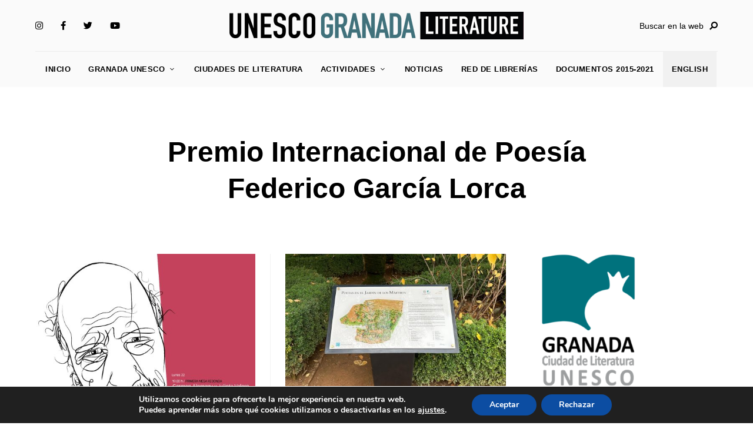

--- FILE ---
content_type: text/html; charset=UTF-8
request_url: https://granadaciudaddeliteratura.com/es/tag/premio-internacional-de-poesia-federico-garcia-lorca/
body_size: 18024
content:
<!DOCTYPE html>
<html lang="es-ES" class="no-js no-svg">
	<head>
		<meta charset="UTF-8">
		<meta name="viewport" content="width=device-width, initial-scale=1">
		<link rel="profile" href="//gmpg.org/xfn/11">
				<meta name='robots' content='index, follow, max-image-preview:large, max-snippet:-1, max-video-preview:-1' />

	<!-- This site is optimized with the Yoast SEO plugin v26.7 - https://yoast.com/wordpress/plugins/seo/ -->
	<title>Premio Internacional de Poesía Federico García Lorca archivos - UNESCO Granada Literatura</title>
	<meta name="description" content="Premio Internacional de Poesía Federico García Lorca - UNESCO Granada Literatura" />
	<link rel="canonical" href="https://granadaciudaddeliteratura.com/es/tag/premio-internacional-de-poesia-federico-garcia-lorca/" />
	<meta property="og:locale" content="es_ES" />
	<meta property="og:type" content="article" />
	<meta property="og:title" content="Premio Internacional de Poesía Federico García Lorca archivos - UNESCO Granada Literatura" />
	<meta property="og:description" content="Premio Internacional de Poesía Federico García Lorca - UNESCO Granada Literatura" />
	<meta property="og:url" content="https://granadaciudaddeliteratura.com/es/tag/premio-internacional-de-poesia-federico-garcia-lorca/" />
	<meta property="og:site_name" content="UNESCO Granada Literatura" />
	<meta name="twitter:card" content="summary_large_image" />
	<meta name="twitter:site" content="@ciudad_granada" />
	<script type="application/ld+json" class="yoast-schema-graph">{"@context":"https://schema.org","@graph":[{"@type":"CollectionPage","@id":"https://granadaciudaddeliteratura.com/es/tag/premio-internacional-de-poesia-federico-garcia-lorca/","url":"https://granadaciudaddeliteratura.com/es/tag/premio-internacional-de-poesia-federico-garcia-lorca/","name":"Premio Internacional de Poesía Federico García Lorca archivos - UNESCO Granada Literatura","isPartOf":{"@id":"https://granadaciudaddeliteratura.com/es/#website"},"primaryImageOfPage":{"@id":"https://granadaciudaddeliteratura.com/es/tag/premio-internacional-de-poesia-federico-garcia-lorca/#primaryimage"},"image":{"@id":"https://granadaciudaddeliteratura.com/es/tag/premio-internacional-de-poesia-federico-garcia-lorca/#primaryimage"},"thumbnailUrl":"https://granadaciudaddeliteratura.com/web/wp-content/uploads/2023/05/cartel_JornadasHomenaje_RaulZurita.jpeg","description":"Premio Internacional de Poesía Federico García Lorca - UNESCO Granada Literatura","breadcrumb":{"@id":"https://granadaciudaddeliteratura.com/es/tag/premio-internacional-de-poesia-federico-garcia-lorca/#breadcrumb"},"inLanguage":"es"},{"@type":"ImageObject","inLanguage":"es","@id":"https://granadaciudaddeliteratura.com/es/tag/premio-internacional-de-poesia-federico-garcia-lorca/#primaryimage","url":"https://granadaciudaddeliteratura.com/web/wp-content/uploads/2023/05/cartel_JornadasHomenaje_RaulZurita.jpeg","contentUrl":"https://granadaciudaddeliteratura.com/web/wp-content/uploads/2023/05/cartel_JornadasHomenaje_RaulZurita.jpeg","width":1200,"height":1600},{"@type":"BreadcrumbList","@id":"https://granadaciudaddeliteratura.com/es/tag/premio-internacional-de-poesia-federico-garcia-lorca/#breadcrumb","itemListElement":[{"@type":"ListItem","position":1,"name":"Portada","item":"https://granadaciudaddeliteratura.com/es/"},{"@type":"ListItem","position":2,"name":"Premio Internacional de Poesía Federico García Lorca"}]},{"@type":"WebSite","@id":"https://granadaciudaddeliteratura.com/es/#website","url":"https://granadaciudaddeliteratura.com/es/","name":"UNESCO Granada Literatura","description":"Primera ciudad de Literatura en lengua española","publisher":{"@id":"https://granadaciudaddeliteratura.com/es/#organization"},"potentialAction":[{"@type":"SearchAction","target":{"@type":"EntryPoint","urlTemplate":"https://granadaciudaddeliteratura.com/es/?s={search_term_string}"},"query-input":{"@type":"PropertyValueSpecification","valueRequired":true,"valueName":"search_term_string"}}],"inLanguage":"es"},{"@type":"Organization","@id":"https://granadaciudaddeliteratura.com/es/#organization","name":"Granada Ciudad de Literatura UNESCO","url":"https://granadaciudaddeliteratura.com/es/","logo":{"@type":"ImageObject","inLanguage":"es","@id":"https://granadaciudaddeliteratura.com/es/#/schema/logo/image/","url":"https://granadaciudaddeliteratura.com/web/wp-content/uploads/2021/06/Granada-UNESCO-CreativeCity-2014-Logo.png","contentUrl":"https://granadaciudaddeliteratura.com/web/wp-content/uploads/2021/06/Granada-UNESCO-CreativeCity-2014-Logo.png","width":400,"height":187,"caption":"Granada Ciudad de Literatura UNESCO"},"image":{"@id":"https://granadaciudaddeliteratura.com/es/#/schema/logo/image/"},"sameAs":["https://www.facebook.com/Granada-Ciudad-de-Literatura-Unesco-1435692780058459/","https://x.com/ciudad_granada","https://www.youtube.com/channel/UCHaZKcw8ENVMsZwVlOimMYA"]}]}</script>
	<!-- / Yoast SEO plugin. -->


<link rel="alternate" type="application/rss+xml" title="UNESCO Granada Literatura &raquo; Feed" href="https://granadaciudaddeliteratura.com/es/feed/" />
<link rel="alternate" type="application/rss+xml" title="UNESCO Granada Literatura &raquo; Feed de los comentarios" href="https://granadaciudaddeliteratura.com/es/comments/feed/" />
<link rel="alternate" type="application/rss+xml" title="UNESCO Granada Literatura &raquo; Etiqueta Premio Internacional de Poesía Federico García Lorca del feed" href="https://granadaciudaddeliteratura.com/es/tag/premio-internacional-de-poesia-federico-garcia-lorca/feed/" />
<style id='wp-img-auto-sizes-contain-inline-css' type='text/css'>
img:is([sizes=auto i],[sizes^="auto," i]){contain-intrinsic-size:3000px 1500px}
/*# sourceURL=wp-img-auto-sizes-contain-inline-css */
</style>
<link rel='stylesheet' id='slick-css' href='https://granadaciudaddeliteratura.com/web/wp-content/themes/alpaca/assets/libs/slick/slick.min.css?ver=1.8.1' type='text/css' media='all' />
<link rel='stylesheet' id='font-awesome-all-css' href='https://granadaciudaddeliteratura.com/web/wp-content/themes/alpaca/assets/fonts/font-awesome/css/all.min.css?ver=dc9c11bb735d89bd02d8313549047e59' type='text/css' media='all' />
<link rel='stylesheet' id='elegant-font-css' href='https://granadaciudaddeliteratura.com/web/wp-content/themes/alpaca/assets/fonts/elegant-font/font.min.css?ver=dc9c11bb735d89bd02d8313549047e59' type='text/css' media='all' />
<style id='wp-block-library-inline-css' type='text/css'>
:root{--wp-block-synced-color:#7a00df;--wp-block-synced-color--rgb:122,0,223;--wp-bound-block-color:var(--wp-block-synced-color);--wp-editor-canvas-background:#ddd;--wp-admin-theme-color:#007cba;--wp-admin-theme-color--rgb:0,124,186;--wp-admin-theme-color-darker-10:#006ba1;--wp-admin-theme-color-darker-10--rgb:0,107,160.5;--wp-admin-theme-color-darker-20:#005a87;--wp-admin-theme-color-darker-20--rgb:0,90,135;--wp-admin-border-width-focus:2px}@media (min-resolution:192dpi){:root{--wp-admin-border-width-focus:1.5px}}.wp-element-button{cursor:pointer}:root .has-very-light-gray-background-color{background-color:#eee}:root .has-very-dark-gray-background-color{background-color:#313131}:root .has-very-light-gray-color{color:#eee}:root .has-very-dark-gray-color{color:#313131}:root .has-vivid-green-cyan-to-vivid-cyan-blue-gradient-background{background:linear-gradient(135deg,#00d084,#0693e3)}:root .has-purple-crush-gradient-background{background:linear-gradient(135deg,#34e2e4,#4721fb 50%,#ab1dfe)}:root .has-hazy-dawn-gradient-background{background:linear-gradient(135deg,#faaca8,#dad0ec)}:root .has-subdued-olive-gradient-background{background:linear-gradient(135deg,#fafae1,#67a671)}:root .has-atomic-cream-gradient-background{background:linear-gradient(135deg,#fdd79a,#004a59)}:root .has-nightshade-gradient-background{background:linear-gradient(135deg,#330968,#31cdcf)}:root .has-midnight-gradient-background{background:linear-gradient(135deg,#020381,#2874fc)}:root{--wp--preset--font-size--normal:16px;--wp--preset--font-size--huge:42px}.has-regular-font-size{font-size:1em}.has-larger-font-size{font-size:2.625em}.has-normal-font-size{font-size:var(--wp--preset--font-size--normal)}.has-huge-font-size{font-size:var(--wp--preset--font-size--huge)}.has-text-align-center{text-align:center}.has-text-align-left{text-align:left}.has-text-align-right{text-align:right}.has-fit-text{white-space:nowrap!important}#end-resizable-editor-section{display:none}.aligncenter{clear:both}.items-justified-left{justify-content:flex-start}.items-justified-center{justify-content:center}.items-justified-right{justify-content:flex-end}.items-justified-space-between{justify-content:space-between}.screen-reader-text{border:0;clip-path:inset(50%);height:1px;margin:-1px;overflow:hidden;padding:0;position:absolute;width:1px;word-wrap:normal!important}.screen-reader-text:focus{background-color:#ddd;clip-path:none;color:#444;display:block;font-size:1em;height:auto;left:5px;line-height:normal;padding:15px 23px 14px;text-decoration:none;top:5px;width:auto;z-index:100000}html :where(.has-border-color){border-style:solid}html :where([style*=border-top-color]){border-top-style:solid}html :where([style*=border-right-color]){border-right-style:solid}html :where([style*=border-bottom-color]){border-bottom-style:solid}html :where([style*=border-left-color]){border-left-style:solid}html :where([style*=border-width]){border-style:solid}html :where([style*=border-top-width]){border-top-style:solid}html :where([style*=border-right-width]){border-right-style:solid}html :where([style*=border-bottom-width]){border-bottom-style:solid}html :where([style*=border-left-width]){border-left-style:solid}html :where(img[class*=wp-image-]){height:auto;max-width:100%}:where(figure){margin:0 0 1em}html :where(.is-position-sticky){--wp-admin--admin-bar--position-offset:var(--wp-admin--admin-bar--height,0px)}@media screen and (max-width:600px){html :where(.is-position-sticky){--wp-admin--admin-bar--position-offset:0px}}

/*# sourceURL=wp-block-library-inline-css */
</style><style id='wp-block-heading-inline-css' type='text/css'>
h1:where(.wp-block-heading).has-background,h2:where(.wp-block-heading).has-background,h3:where(.wp-block-heading).has-background,h4:where(.wp-block-heading).has-background,h5:where(.wp-block-heading).has-background,h6:where(.wp-block-heading).has-background{padding:1.25em 2.375em}h1.has-text-align-left[style*=writing-mode]:where([style*=vertical-lr]),h1.has-text-align-right[style*=writing-mode]:where([style*=vertical-rl]),h2.has-text-align-left[style*=writing-mode]:where([style*=vertical-lr]),h2.has-text-align-right[style*=writing-mode]:where([style*=vertical-rl]),h3.has-text-align-left[style*=writing-mode]:where([style*=vertical-lr]),h3.has-text-align-right[style*=writing-mode]:where([style*=vertical-rl]),h4.has-text-align-left[style*=writing-mode]:where([style*=vertical-lr]),h4.has-text-align-right[style*=writing-mode]:where([style*=vertical-rl]),h5.has-text-align-left[style*=writing-mode]:where([style*=vertical-lr]),h5.has-text-align-right[style*=writing-mode]:where([style*=vertical-rl]),h6.has-text-align-left[style*=writing-mode]:where([style*=vertical-lr]),h6.has-text-align-right[style*=writing-mode]:where([style*=vertical-rl]){rotate:180deg}
/*# sourceURL=https://granadaciudaddeliteratura.com/web/wp-includes/blocks/heading/style.min.css */
</style>
<style id='wp-block-paragraph-inline-css' type='text/css'>
.is-small-text{font-size:.875em}.is-regular-text{font-size:1em}.is-large-text{font-size:2.25em}.is-larger-text{font-size:3em}.has-drop-cap:not(:focus):first-letter{float:left;font-size:8.4em;font-style:normal;font-weight:100;line-height:.68;margin:.05em .1em 0 0;text-transform:uppercase}body.rtl .has-drop-cap:not(:focus):first-letter{float:none;margin-left:.1em}p.has-drop-cap.has-background{overflow:hidden}:root :where(p.has-background){padding:1.25em 2.375em}:where(p.has-text-color:not(.has-link-color)) a{color:inherit}p.has-text-align-left[style*="writing-mode:vertical-lr"],p.has-text-align-right[style*="writing-mode:vertical-rl"]{rotate:180deg}
/*# sourceURL=https://granadaciudaddeliteratura.com/web/wp-includes/blocks/paragraph/style.min.css */
</style>
<style id='global-styles-inline-css' type='text/css'>
:root{--wp--preset--aspect-ratio--square: 1;--wp--preset--aspect-ratio--4-3: 4/3;--wp--preset--aspect-ratio--3-4: 3/4;--wp--preset--aspect-ratio--3-2: 3/2;--wp--preset--aspect-ratio--2-3: 2/3;--wp--preset--aspect-ratio--16-9: 16/9;--wp--preset--aspect-ratio--9-16: 9/16;--wp--preset--color--black: #000000;--wp--preset--color--cyan-bluish-gray: #abb8c3;--wp--preset--color--white: #ffffff;--wp--preset--color--pale-pink: #f78da7;--wp--preset--color--vivid-red: #cf2e2e;--wp--preset--color--luminous-vivid-orange: #ff6900;--wp--preset--color--luminous-vivid-amber: #fcb900;--wp--preset--color--light-green-cyan: #7bdcb5;--wp--preset--color--vivid-green-cyan: #00d084;--wp--preset--color--pale-cyan-blue: #8ed1fc;--wp--preset--color--vivid-cyan-blue: #0693e3;--wp--preset--color--vivid-purple: #9b51e0;--wp--preset--gradient--vivid-cyan-blue-to-vivid-purple: linear-gradient(135deg,rgb(6,147,227) 0%,rgb(155,81,224) 100%);--wp--preset--gradient--light-green-cyan-to-vivid-green-cyan: linear-gradient(135deg,rgb(122,220,180) 0%,rgb(0,208,130) 100%);--wp--preset--gradient--luminous-vivid-amber-to-luminous-vivid-orange: linear-gradient(135deg,rgb(252,185,0) 0%,rgb(255,105,0) 100%);--wp--preset--gradient--luminous-vivid-orange-to-vivid-red: linear-gradient(135deg,rgb(255,105,0) 0%,rgb(207,46,46) 100%);--wp--preset--gradient--very-light-gray-to-cyan-bluish-gray: linear-gradient(135deg,rgb(238,238,238) 0%,rgb(169,184,195) 100%);--wp--preset--gradient--cool-to-warm-spectrum: linear-gradient(135deg,rgb(74,234,220) 0%,rgb(151,120,209) 20%,rgb(207,42,186) 40%,rgb(238,44,130) 60%,rgb(251,105,98) 80%,rgb(254,248,76) 100%);--wp--preset--gradient--blush-light-purple: linear-gradient(135deg,rgb(255,206,236) 0%,rgb(152,150,240) 100%);--wp--preset--gradient--blush-bordeaux: linear-gradient(135deg,rgb(254,205,165) 0%,rgb(254,45,45) 50%,rgb(107,0,62) 100%);--wp--preset--gradient--luminous-dusk: linear-gradient(135deg,rgb(255,203,112) 0%,rgb(199,81,192) 50%,rgb(65,88,208) 100%);--wp--preset--gradient--pale-ocean: linear-gradient(135deg,rgb(255,245,203) 0%,rgb(182,227,212) 50%,rgb(51,167,181) 100%);--wp--preset--gradient--electric-grass: linear-gradient(135deg,rgb(202,248,128) 0%,rgb(113,206,126) 100%);--wp--preset--gradient--midnight: linear-gradient(135deg,rgb(2,3,129) 0%,rgb(40,116,252) 100%);--wp--preset--font-size--small: 13px;--wp--preset--font-size--medium: 20px;--wp--preset--font-size--large: 36px;--wp--preset--font-size--x-large: 42px;--wp--preset--spacing--20: 0.44rem;--wp--preset--spacing--30: 0.67rem;--wp--preset--spacing--40: 1rem;--wp--preset--spacing--50: 1.5rem;--wp--preset--spacing--60: 2.25rem;--wp--preset--spacing--70: 3.38rem;--wp--preset--spacing--80: 5.06rem;--wp--preset--shadow--natural: 6px 6px 9px rgba(0, 0, 0, 0.2);--wp--preset--shadow--deep: 12px 12px 50px rgba(0, 0, 0, 0.4);--wp--preset--shadow--sharp: 6px 6px 0px rgba(0, 0, 0, 0.2);--wp--preset--shadow--outlined: 6px 6px 0px -3px rgb(255, 255, 255), 6px 6px rgb(0, 0, 0);--wp--preset--shadow--crisp: 6px 6px 0px rgb(0, 0, 0);}:where(.is-layout-flex){gap: 0.5em;}:where(.is-layout-grid){gap: 0.5em;}body .is-layout-flex{display: flex;}.is-layout-flex{flex-wrap: wrap;align-items: center;}.is-layout-flex > :is(*, div){margin: 0;}body .is-layout-grid{display: grid;}.is-layout-grid > :is(*, div){margin: 0;}:where(.wp-block-columns.is-layout-flex){gap: 2em;}:where(.wp-block-columns.is-layout-grid){gap: 2em;}:where(.wp-block-post-template.is-layout-flex){gap: 1.25em;}:where(.wp-block-post-template.is-layout-grid){gap: 1.25em;}.has-black-color{color: var(--wp--preset--color--black) !important;}.has-cyan-bluish-gray-color{color: var(--wp--preset--color--cyan-bluish-gray) !important;}.has-white-color{color: var(--wp--preset--color--white) !important;}.has-pale-pink-color{color: var(--wp--preset--color--pale-pink) !important;}.has-vivid-red-color{color: var(--wp--preset--color--vivid-red) !important;}.has-luminous-vivid-orange-color{color: var(--wp--preset--color--luminous-vivid-orange) !important;}.has-luminous-vivid-amber-color{color: var(--wp--preset--color--luminous-vivid-amber) !important;}.has-light-green-cyan-color{color: var(--wp--preset--color--light-green-cyan) !important;}.has-vivid-green-cyan-color{color: var(--wp--preset--color--vivid-green-cyan) !important;}.has-pale-cyan-blue-color{color: var(--wp--preset--color--pale-cyan-blue) !important;}.has-vivid-cyan-blue-color{color: var(--wp--preset--color--vivid-cyan-blue) !important;}.has-vivid-purple-color{color: var(--wp--preset--color--vivid-purple) !important;}.has-black-background-color{background-color: var(--wp--preset--color--black) !important;}.has-cyan-bluish-gray-background-color{background-color: var(--wp--preset--color--cyan-bluish-gray) !important;}.has-white-background-color{background-color: var(--wp--preset--color--white) !important;}.has-pale-pink-background-color{background-color: var(--wp--preset--color--pale-pink) !important;}.has-vivid-red-background-color{background-color: var(--wp--preset--color--vivid-red) !important;}.has-luminous-vivid-orange-background-color{background-color: var(--wp--preset--color--luminous-vivid-orange) !important;}.has-luminous-vivid-amber-background-color{background-color: var(--wp--preset--color--luminous-vivid-amber) !important;}.has-light-green-cyan-background-color{background-color: var(--wp--preset--color--light-green-cyan) !important;}.has-vivid-green-cyan-background-color{background-color: var(--wp--preset--color--vivid-green-cyan) !important;}.has-pale-cyan-blue-background-color{background-color: var(--wp--preset--color--pale-cyan-blue) !important;}.has-vivid-cyan-blue-background-color{background-color: var(--wp--preset--color--vivid-cyan-blue) !important;}.has-vivid-purple-background-color{background-color: var(--wp--preset--color--vivid-purple) !important;}.has-black-border-color{border-color: var(--wp--preset--color--black) !important;}.has-cyan-bluish-gray-border-color{border-color: var(--wp--preset--color--cyan-bluish-gray) !important;}.has-white-border-color{border-color: var(--wp--preset--color--white) !important;}.has-pale-pink-border-color{border-color: var(--wp--preset--color--pale-pink) !important;}.has-vivid-red-border-color{border-color: var(--wp--preset--color--vivid-red) !important;}.has-luminous-vivid-orange-border-color{border-color: var(--wp--preset--color--luminous-vivid-orange) !important;}.has-luminous-vivid-amber-border-color{border-color: var(--wp--preset--color--luminous-vivid-amber) !important;}.has-light-green-cyan-border-color{border-color: var(--wp--preset--color--light-green-cyan) !important;}.has-vivid-green-cyan-border-color{border-color: var(--wp--preset--color--vivid-green-cyan) !important;}.has-pale-cyan-blue-border-color{border-color: var(--wp--preset--color--pale-cyan-blue) !important;}.has-vivid-cyan-blue-border-color{border-color: var(--wp--preset--color--vivid-cyan-blue) !important;}.has-vivid-purple-border-color{border-color: var(--wp--preset--color--vivid-purple) !important;}.has-vivid-cyan-blue-to-vivid-purple-gradient-background{background: var(--wp--preset--gradient--vivid-cyan-blue-to-vivid-purple) !important;}.has-light-green-cyan-to-vivid-green-cyan-gradient-background{background: var(--wp--preset--gradient--light-green-cyan-to-vivid-green-cyan) !important;}.has-luminous-vivid-amber-to-luminous-vivid-orange-gradient-background{background: var(--wp--preset--gradient--luminous-vivid-amber-to-luminous-vivid-orange) !important;}.has-luminous-vivid-orange-to-vivid-red-gradient-background{background: var(--wp--preset--gradient--luminous-vivid-orange-to-vivid-red) !important;}.has-very-light-gray-to-cyan-bluish-gray-gradient-background{background: var(--wp--preset--gradient--very-light-gray-to-cyan-bluish-gray) !important;}.has-cool-to-warm-spectrum-gradient-background{background: var(--wp--preset--gradient--cool-to-warm-spectrum) !important;}.has-blush-light-purple-gradient-background{background: var(--wp--preset--gradient--blush-light-purple) !important;}.has-blush-bordeaux-gradient-background{background: var(--wp--preset--gradient--blush-bordeaux) !important;}.has-luminous-dusk-gradient-background{background: var(--wp--preset--gradient--luminous-dusk) !important;}.has-pale-ocean-gradient-background{background: var(--wp--preset--gradient--pale-ocean) !important;}.has-electric-grass-gradient-background{background: var(--wp--preset--gradient--electric-grass) !important;}.has-midnight-gradient-background{background: var(--wp--preset--gradient--midnight) !important;}.has-small-font-size{font-size: var(--wp--preset--font-size--small) !important;}.has-medium-font-size{font-size: var(--wp--preset--font-size--medium) !important;}.has-large-font-size{font-size: var(--wp--preset--font-size--large) !important;}.has-x-large-font-size{font-size: var(--wp--preset--font-size--x-large) !important;}
/*# sourceURL=global-styles-inline-css */
</style>

<link rel='stylesheet' id='alpaca-theme-style-css' href='https://granadaciudaddeliteratura.com/web/wp-content/themes/alpaca/assets/styles/front/main.min.css?ver=2021053001' type='text/css' media='all' />
<style id='wp-emoji-styles-inline-css' type='text/css'>

	img.wp-smiley, img.emoji {
		display: inline !important;
		border: none !important;
		box-shadow: none !important;
		height: 1em !important;
		width: 1em !important;
		margin: 0 0.07em !important;
		vertical-align: -0.1em !important;
		background: none !important;
		padding: 0 !important;
	}
/*# sourceURL=wp-emoji-styles-inline-css */
</style>
<style id='classic-theme-styles-inline-css' type='text/css'>
/*! This file is auto-generated */
.wp-block-button__link{color:#fff;background-color:#32373c;border-radius:9999px;box-shadow:none;text-decoration:none;padding:calc(.667em + 2px) calc(1.333em + 2px);font-size:1.125em}.wp-block-file__button{background:#32373c;color:#fff;text-decoration:none}
/*# sourceURL=/wp-includes/css/classic-themes.min.css */
</style>
<link rel='stylesheet' id='alpaca-child-theme-style-css' href='https://granadaciudaddeliteratura.com/web/wp-content/themes/alpaca-child/style.css?ver=dc9c11bb735d89bd02d8313549047e59' type='text/css' media='all' />
<style id='alpaca-child-theme-style-inline-css' type='text/css'>
:root { --primary-color: #108292; --primary-color-semi: rgba(16, 130, 146, 0.3); --heading-font: var(--system-font); } #secondary.sidebar.widget-area { height: 100%; } 
.entry-title {
	font-weight: 600;
}
 
.page-header .header-text .entry-title, .archive-title, .no-results .entry-title, .page-404 .entry-title {
	font-weight: 600;
}
 
h5.section-title {
	font-size: 30px;
	font-weight: 600;
	letter-spacing: 0.1em;
}
 
.section-sub-title {
	font-size: 24px;
}
/*# sourceURL=alpaca-child-theme-style-inline-css */
</style>
<link rel='stylesheet' id='fontawesome-css' href='https://granadaciudaddeliteratura.com/web/wp-content/plugins/media-grid/css/font-awesome/css/font-awesome.min.css?ver=4.3.0' type='text/css' media='all' />
<link rel='stylesheet' id='mg-custom-css-css' href='https://granadaciudaddeliteratura.com/web/wp-content/plugins/media-grid/css/custom.css?ver=4.2' type='text/css' media='all' />
<link rel='stylesheet' id='moove_gdpr_frontend-css' href='https://granadaciudaddeliteratura.com/web/wp-content/plugins/gdpr-cookie-compliance/dist/styles/gdpr-main.css?ver=5.0.9' type='text/css' media='all' />
<style id='moove_gdpr_frontend-inline-css' type='text/css'>
#moove_gdpr_cookie_modal,#moove_gdpr_cookie_info_bar,.gdpr_cookie_settings_shortcode_content{font-family:&#039;Nunito&#039;,sans-serif}#moove_gdpr_save_popup_settings_button{background-color:#373737;color:#fff}#moove_gdpr_save_popup_settings_button:hover{background-color:#000}#moove_gdpr_cookie_info_bar .moove-gdpr-info-bar-container .moove-gdpr-info-bar-content a.mgbutton,#moove_gdpr_cookie_info_bar .moove-gdpr-info-bar-container .moove-gdpr-info-bar-content button.mgbutton{background-color:#0c4da2}#moove_gdpr_cookie_modal .moove-gdpr-modal-content .moove-gdpr-modal-footer-content .moove-gdpr-button-holder a.mgbutton,#moove_gdpr_cookie_modal .moove-gdpr-modal-content .moove-gdpr-modal-footer-content .moove-gdpr-button-holder button.mgbutton,.gdpr_cookie_settings_shortcode_content .gdpr-shr-button.button-green{background-color:#0c4da2;border-color:#0c4da2}#moove_gdpr_cookie_modal .moove-gdpr-modal-content .moove-gdpr-modal-footer-content .moove-gdpr-button-holder a.mgbutton:hover,#moove_gdpr_cookie_modal .moove-gdpr-modal-content .moove-gdpr-modal-footer-content .moove-gdpr-button-holder button.mgbutton:hover,.gdpr_cookie_settings_shortcode_content .gdpr-shr-button.button-green:hover{background-color:#fff;color:#0c4da2}#moove_gdpr_cookie_modal .moove-gdpr-modal-content .moove-gdpr-modal-close i,#moove_gdpr_cookie_modal .moove-gdpr-modal-content .moove-gdpr-modal-close span.gdpr-icon{background-color:#0c4da2;border:1px solid #0c4da2}#moove_gdpr_cookie_info_bar span.moove-gdpr-infobar-allow-all.focus-g,#moove_gdpr_cookie_info_bar span.moove-gdpr-infobar-allow-all:focus,#moove_gdpr_cookie_info_bar button.moove-gdpr-infobar-allow-all.focus-g,#moove_gdpr_cookie_info_bar button.moove-gdpr-infobar-allow-all:focus,#moove_gdpr_cookie_info_bar span.moove-gdpr-infobar-reject-btn.focus-g,#moove_gdpr_cookie_info_bar span.moove-gdpr-infobar-reject-btn:focus,#moove_gdpr_cookie_info_bar button.moove-gdpr-infobar-reject-btn.focus-g,#moove_gdpr_cookie_info_bar button.moove-gdpr-infobar-reject-btn:focus,#moove_gdpr_cookie_info_bar span.change-settings-button.focus-g,#moove_gdpr_cookie_info_bar span.change-settings-button:focus,#moove_gdpr_cookie_info_bar button.change-settings-button.focus-g,#moove_gdpr_cookie_info_bar button.change-settings-button:focus{-webkit-box-shadow:0 0 1px 3px #0c4da2;-moz-box-shadow:0 0 1px 3px #0c4da2;box-shadow:0 0 1px 3px #0c4da2}#moove_gdpr_cookie_modal .moove-gdpr-modal-content .moove-gdpr-modal-close i:hover,#moove_gdpr_cookie_modal .moove-gdpr-modal-content .moove-gdpr-modal-close span.gdpr-icon:hover,#moove_gdpr_cookie_info_bar span[data-href]>u.change-settings-button{color:#0c4da2}#moove_gdpr_cookie_modal .moove-gdpr-modal-content .moove-gdpr-modal-left-content #moove-gdpr-menu li.menu-item-selected a span.gdpr-icon,#moove_gdpr_cookie_modal .moove-gdpr-modal-content .moove-gdpr-modal-left-content #moove-gdpr-menu li.menu-item-selected button span.gdpr-icon{color:inherit}#moove_gdpr_cookie_modal .moove-gdpr-modal-content .moove-gdpr-modal-left-content #moove-gdpr-menu li a span.gdpr-icon,#moove_gdpr_cookie_modal .moove-gdpr-modal-content .moove-gdpr-modal-left-content #moove-gdpr-menu li button span.gdpr-icon{color:inherit}#moove_gdpr_cookie_modal .gdpr-acc-link{line-height:0;font-size:0;color:transparent;position:absolute}#moove_gdpr_cookie_modal .moove-gdpr-modal-content .moove-gdpr-modal-close:hover i,#moove_gdpr_cookie_modal .moove-gdpr-modal-content .moove-gdpr-modal-left-content #moove-gdpr-menu li a,#moove_gdpr_cookie_modal .moove-gdpr-modal-content .moove-gdpr-modal-left-content #moove-gdpr-menu li button,#moove_gdpr_cookie_modal .moove-gdpr-modal-content .moove-gdpr-modal-left-content #moove-gdpr-menu li button i,#moove_gdpr_cookie_modal .moove-gdpr-modal-content .moove-gdpr-modal-left-content #moove-gdpr-menu li a i,#moove_gdpr_cookie_modal .moove-gdpr-modal-content .moove-gdpr-tab-main .moove-gdpr-tab-main-content a:hover,#moove_gdpr_cookie_info_bar.moove-gdpr-dark-scheme .moove-gdpr-info-bar-container .moove-gdpr-info-bar-content a.mgbutton:hover,#moove_gdpr_cookie_info_bar.moove-gdpr-dark-scheme .moove-gdpr-info-bar-container .moove-gdpr-info-bar-content button.mgbutton:hover,#moove_gdpr_cookie_info_bar.moove-gdpr-dark-scheme .moove-gdpr-info-bar-container .moove-gdpr-info-bar-content a:hover,#moove_gdpr_cookie_info_bar.moove-gdpr-dark-scheme .moove-gdpr-info-bar-container .moove-gdpr-info-bar-content button:hover,#moove_gdpr_cookie_info_bar.moove-gdpr-dark-scheme .moove-gdpr-info-bar-container .moove-gdpr-info-bar-content span.change-settings-button:hover,#moove_gdpr_cookie_info_bar.moove-gdpr-dark-scheme .moove-gdpr-info-bar-container .moove-gdpr-info-bar-content button.change-settings-button:hover,#moove_gdpr_cookie_info_bar.moove-gdpr-dark-scheme .moove-gdpr-info-bar-container .moove-gdpr-info-bar-content u.change-settings-button:hover,#moove_gdpr_cookie_info_bar span[data-href]>u.change-settings-button,#moove_gdpr_cookie_info_bar.moove-gdpr-dark-scheme .moove-gdpr-info-bar-container .moove-gdpr-info-bar-content a.mgbutton.focus-g,#moove_gdpr_cookie_info_bar.moove-gdpr-dark-scheme .moove-gdpr-info-bar-container .moove-gdpr-info-bar-content button.mgbutton.focus-g,#moove_gdpr_cookie_info_bar.moove-gdpr-dark-scheme .moove-gdpr-info-bar-container .moove-gdpr-info-bar-content a.focus-g,#moove_gdpr_cookie_info_bar.moove-gdpr-dark-scheme .moove-gdpr-info-bar-container .moove-gdpr-info-bar-content button.focus-g,#moove_gdpr_cookie_info_bar.moove-gdpr-dark-scheme .moove-gdpr-info-bar-container .moove-gdpr-info-bar-content a.mgbutton:focus,#moove_gdpr_cookie_info_bar.moove-gdpr-dark-scheme .moove-gdpr-info-bar-container .moove-gdpr-info-bar-content button.mgbutton:focus,#moove_gdpr_cookie_info_bar.moove-gdpr-dark-scheme .moove-gdpr-info-bar-container .moove-gdpr-info-bar-content a:focus,#moove_gdpr_cookie_info_bar.moove-gdpr-dark-scheme .moove-gdpr-info-bar-container .moove-gdpr-info-bar-content button:focus,#moove_gdpr_cookie_info_bar.moove-gdpr-dark-scheme .moove-gdpr-info-bar-container .moove-gdpr-info-bar-content span.change-settings-button.focus-g,span.change-settings-button:focus,button.change-settings-button.focus-g,button.change-settings-button:focus,#moove_gdpr_cookie_info_bar.moove-gdpr-dark-scheme .moove-gdpr-info-bar-container .moove-gdpr-info-bar-content u.change-settings-button.focus-g,#moove_gdpr_cookie_info_bar.moove-gdpr-dark-scheme .moove-gdpr-info-bar-container .moove-gdpr-info-bar-content u.change-settings-button:focus{color:#0c4da2}#moove_gdpr_cookie_modal .moove-gdpr-branding.focus-g span,#moove_gdpr_cookie_modal .moove-gdpr-modal-content .moove-gdpr-tab-main a.focus-g,#moove_gdpr_cookie_modal .moove-gdpr-modal-content .moove-gdpr-tab-main .gdpr-cd-details-toggle.focus-g{color:#0c4da2}#moove_gdpr_cookie_modal.gdpr_lightbox-hide{display:none}
/*# sourceURL=moove_gdpr_frontend-inline-css */
</style>
<script type="text/javascript" src="https://granadaciudaddeliteratura.com/web/wp-content/themes/alpaca/assets/scripts/libs/modernizr.min.js?ver=3.3.1" id="modernizr-js"></script>
<script type="text/javascript" src="https://granadaciudaddeliteratura.com/web/wp-includes/js/jquery/jquery.min.js?ver=3.7.1" id="jquery-core-js"></script>
<script type="text/javascript" src="https://granadaciudaddeliteratura.com/web/wp-includes/js/jquery/jquery-migrate.min.js?ver=3.4.1" id="jquery-migrate-js"></script>
<link rel="https://api.w.org/" href="https://granadaciudaddeliteratura.com/wp-json/" /><link rel="alternate" title="JSON" type="application/json" href="https://granadaciudaddeliteratura.com/wp-json/wp/v2/tags/941" /><link rel="EditURI" type="application/rsd+xml" title="RSD" href="https://granadaciudaddeliteratura.com/web/xmlrpc.php?rsd" />
<link rel="icon" href="https://granadaciudaddeliteratura.com/web/wp-content/uploads/2021/06/cropped-Granada-CiudadDeLiteratura-UNESCO-Icono-32x32.jpg" sizes="32x32" />
<link rel="icon" href="https://granadaciudaddeliteratura.com/web/wp-content/uploads/2021/06/cropped-Granada-CiudadDeLiteratura-UNESCO-Icono-192x192.jpg" sizes="192x192" />
<link rel="apple-touch-icon" href="https://granadaciudaddeliteratura.com/web/wp-content/uploads/2021/06/cropped-Granada-CiudadDeLiteratura-UNESCO-Icono-180x180.jpg" />
<meta name="msapplication-TileImage" content="https://granadaciudaddeliteratura.com/web/wp-content/uploads/2021/06/cropped-Granada-CiudadDeLiteratura-UNESCO-Icono-270x270.jpg" />
	</head>

	<body data-rsssl=1 class="archive tag tag-premio-internacional-de-poesia-federico-garcia-lorca tag-941 wp-custom-logo wp-embed-responsive wp-theme-alpaca wp-child-theme-alpaca-child posts-enter-animation light-color site-header-horizontal site-header-horizontal-2">
						<header id="masthead"  class="site-header light-color">
	<div class="site-header-main">
		<div class="container">
			<div class="site-branding">
            <a href="https://granadaciudaddeliteratura.com/es/" class="custom-logo-link"><img width="500" height="47" src="https://granadaciudaddeliteratura.com/web/wp-content/uploads/2021/06/Granada-CiudadDeLiteratura-UNESCO-HeaderLogo.png" class="custom-logo desktop-logo light-logo" alt="Granada Ciudad de Literatura UNESCO" decoding="async" srcset="https://granadaciudaddeliteratura.com/web/wp-content/uploads/2021/06/Granada-CiudadDeLiteratura-UNESCO-HeaderLogo.png 500w, https://granadaciudaddeliteratura.com/web/wp-content/uploads/2021/06/Granada-CiudadDeLiteratura-UNESCO-HeaderLogo-300x28.png 300w, https://granadaciudaddeliteratura.com/web/wp-content/uploads/2021/06/Granada-CiudadDeLiteratura-UNESCO-HeaderLogo-370x35.png 370w, https://granadaciudaddeliteratura.com/web/wp-content/uploads/2021/06/Granada-CiudadDeLiteratura-UNESCO-HeaderLogo-255x24.png 255w" sizes="255px" data-loftocean-lazy-load-sizes="(max-width: 500px) 100vw, 500px" data-loftocean-loading-image="on" /><img width="250" height="24" src="https://granadaciudaddeliteratura.com/web/wp-content/uploads/2021/06/Granada-CiudadDeLiteratura-UNESCO-HeaderLogo.png" class="custom-logo mobile-logo light-logo" alt="Granada Ciudad de Literatura UNESCO" decoding="async" srcset="https://granadaciudaddeliteratura.com/web/wp-content/uploads/2021/06/Granada-CiudadDeLiteratura-UNESCO-HeaderLogo.png 500w, https://granadaciudaddeliteratura.com/web/wp-content/uploads/2021/06/Granada-CiudadDeLiteratura-UNESCO-HeaderLogo-300x28.png 300w, https://granadaciudaddeliteratura.com/web/wp-content/uploads/2021/06/Granada-CiudadDeLiteratura-UNESCO-HeaderLogo-370x35.png 370w, https://granadaciudaddeliteratura.com/web/wp-content/uploads/2021/06/Granada-CiudadDeLiteratura-UNESCO-HeaderLogo-255x24.png 255w" sizes="255px" data-loftocean-lazy-load-sizes="(max-width: 250px) 100vw, 250px" data-loftocean-loading-image="on" /><img width="500" height="47" src="https://granadaciudaddeliteratura.com/web/wp-content/uploads/2021/06/Granada-CiudadDeLiteratura-UNESCO-HeaderLogo.png" class="custom-logo desktop-logo dark-logo" alt="Granada Ciudad de Literatura UNESCO" decoding="async" srcset="https://granadaciudaddeliteratura.com/web/wp-content/uploads/2021/06/Granada-CiudadDeLiteratura-UNESCO-HeaderLogo.png 500w, https://granadaciudaddeliteratura.com/web/wp-content/uploads/2021/06/Granada-CiudadDeLiteratura-UNESCO-HeaderLogo-300x28.png 300w, https://granadaciudaddeliteratura.com/web/wp-content/uploads/2021/06/Granada-CiudadDeLiteratura-UNESCO-HeaderLogo-370x35.png 370w, https://granadaciudaddeliteratura.com/web/wp-content/uploads/2021/06/Granada-CiudadDeLiteratura-UNESCO-HeaderLogo-255x24.png 255w" sizes="255px" data-loftocean-lazy-load-sizes="(max-width: 500px) 100vw, 500px" data-loftocean-loading-image="on" /><img width="250" height="24" src="https://granadaciudaddeliteratura.com/web/wp-content/uploads/2021/06/Granada-CiudadDeLiteratura-UNESCO-HeaderLogo.png" class="custom-logo mobile-logo dark-logo" alt="Granada Ciudad de Literatura UNESCO" decoding="async" srcset="https://granadaciudaddeliteratura.com/web/wp-content/uploads/2021/06/Granada-CiudadDeLiteratura-UNESCO-HeaderLogo.png 500w, https://granadaciudaddeliteratura.com/web/wp-content/uploads/2021/06/Granada-CiudadDeLiteratura-UNESCO-HeaderLogo-300x28.png 300w, https://granadaciudaddeliteratura.com/web/wp-content/uploads/2021/06/Granada-CiudadDeLiteratura-UNESCO-HeaderLogo-370x35.png 370w, https://granadaciudaddeliteratura.com/web/wp-content/uploads/2021/06/Granada-CiudadDeLiteratura-UNESCO-HeaderLogo-255x24.png 255w" sizes="255px" data-loftocean-lazy-load-sizes="(max-width: 250px) 100vw, 250px" data-loftocean-loading-image="on" /></a>
        <div class="site-titles hide-title-tagline">
        <p class="site-title">
            <a href="https://granadaciudaddeliteratura.com/es/" rel="home">UNESCO Granada Literatura</a>
        </p>            <div class="site-description">Primera ciudad de Literatura en lengua española</div>     </div>
</div><!-- end of .site-branding -->
			<div class="header-section-misc left">
				<nav id="site-header-social-menu-wrap" class="social-navigation"><ul id="site-header-social-menu" class="social-nav menu"><li id="menu-item-8518" class="menu-item menu-item-type-custom menu-item-object-custom menu-item-8518"><a target="_blank" href="https://www.instagram.com/granadacityoflit/">Instagram</a></li>
<li id="menu-item-3576" class="menu-item menu-item-type-custom menu-item-object-custom menu-item-3576"><a target="_blank" href="https://www.facebook.com/Granada-Ciudad-de-Literatura-Unesco-1435692780058459/">Facebook</a></li>
<li id="menu-item-3577" class="menu-item menu-item-type-custom menu-item-object-custom menu-item-3577"><a target="_blank" href="https://twitter.com/ciudad_granada">Twitter</a></li>
<li id="menu-item-3609" class="menu-item menu-item-type-custom menu-item-object-custom menu-item-3609"><a target="_blank" href="https://www.youtube.com/channel/UCHaZKcw8ENVMsZwVlOimMYA">Youtube</a></li>
</ul></nav>	            <button id="menu-toggle" class="menu-toggle">Menu</button>
			</div>

	        <div class="header-section-misc right">
								    <div class="header-section-more">
                		<div class="header-more-btn popup-search-btn">
			<span class="btn-label">Buscar en la web</span>
			<span class="btn-label hover">Buscar en la web</span>
		</div>
                        	</div>	        </div><!-- end of .misc right -->
		</div>
		<div class="container menu-container"><nav id="horizontal-site-header-navigation" class="main-navigation"><ul id="horizontal-site-header-main-menu" class="primary-menu"><li id="menu-item-3641" class="menu-item menu-item-type-custom menu-item-object-custom menu-item-home menu-item-3641"><a href="https://granadaciudaddeliteratura.com/es/">Inicio</a></li>
<li id="menu-item-7" class="menu-item menu-item-type-post_type menu-item-object-page menu-item-has-children menu-item-7"><a href="https://granadaciudaddeliteratura.com/es/granada-unesco/">Granada UNESCO</a>
<ul class="sub-menu hide">
	<li id="menu-item-3831" class="menu-item menu-item-type-post_type menu-item-object-page menu-item-3831"><a href="https://granadaciudaddeliteratura.com/es/granada-unesco/">Granada es Ciudad de Literatura</a></li>
	<li id="menu-item-23" class="menu-item menu-item-type-post_type menu-item-object-page menu-item-23"><a href="https://granadaciudaddeliteratura.com/es/granada-literaria/">¿Quién es quién? Granada literaria</a></li>
	<li id="menu-item-4582" class="menu-item menu-item-type-post_type menu-item-object-page menu-item-4582"><a href="https://granadaciudaddeliteratura.com/es/agenda-cultural-de-granada/">Agenda cultural de Granada</a></li>
</ul>
</li>
<li id="menu-item-22" class="menu-item menu-item-type-post_type menu-item-object-page menu-item-22"><a href="https://granadaciudaddeliteratura.com/es/ciudades-de-literatura/">Ciudades de Literatura</a></li>
<li id="menu-item-2028" class="mega-menu cat-list column-5 menu-item menu-item-type-post_type menu-item-object-page menu-item-has-children menu-item-2028"><a href="https://granadaciudaddeliteratura.com/es/actividades/">Actividades</a>
<ul class="sub-menu hide">
	<li id="menu-item-50" class="menu-item menu-item-type-taxonomy menu-item-object-category menu-item-50"><div class="cat"><a href="https://granadaciudaddeliteratura.com/es/category/audiovisual/"><div style="background-image: url(https://granadaciudaddeliteratura.com/web/wp-content/uploads/2015/04/2015-04-24_Presen_Video_Grana_C_Lit_UNESCO-2.jpg);" class="cat-bg"></div> <div class="cat-meta"><span class="category-name">Audiovisual</span></div></a></div></li>
	<li id="menu-item-3628" class="menu-item menu-item-type-taxonomy menu-item-object-category menu-item-3628"><div class="cat"><a href="https://granadaciudaddeliteratura.com/es/category/talleres/"><div style="background-image: url(https://granadaciudaddeliteratura.com/web/wp-content/uploads/2017/04/2017-04-26_Taller_Lorca_Sentidos-1pqVERSIONWEB.jpg);" class="cat-bg"></div> <div class="cat-meta"><span class="category-name">Talleres</span></div></a></div></li>
	<li id="menu-item-3629" class="menu-item menu-item-type-taxonomy menu-item-object-category menu-item-3629"><div class="cat"><a href="https://granadaciudaddeliteratura.com/es/category/ciclo-conversaciones-literarias-en-granada/"><div style="background-image: url(https://granadaciudaddeliteratura.com/web/wp-content/uploads/2016/04/2016-04-25-Conversacion-Jean-Canavaggio_web.jpg);" class="cat-bg"></div> <div class="cat-meta"><span class="category-name">Conversaciones</span></div></a></div></li>
	<li id="menu-item-3630" class="menu-item menu-item-type-taxonomy menu-item-object-category menu-item-3630"><div class="cat"><a href="https://granadaciudaddeliteratura.com/es/category/escritores-en-residencia/"><div style="background-image: url(https://granadaciudaddeliteratura.com/web/wp-content/uploads/2021/06/Albaicin-Residencias-255x171.jpg); filter: blur(5px);" data-loftocean-image="1" data-loftocean-normal-image="https://granadaciudaddeliteratura.com/web/wp-content/uploads/2021/06/Albaicin-Residencias-550x368.jpg" data-loftocean-retina-image="https://granadaciudaddeliteratura.com/web/wp-content/uploads/2021/06/Albaicin-Residencias-1200x803.jpg" class="cat-bg"></div> <div class="cat-meta"><span class="category-name">Residencias</span></div></a></div></li>
</ul>
</li>
<li id="menu-item-3670" class="menu-item menu-item-type-taxonomy menu-item-object-category menu-item-3670"><a href="https://granadaciudaddeliteratura.com/es/category/noticias/">Noticias</a></li>
<li id="menu-item-24" class="menu-item menu-item-type-post_type menu-item-object-page menu-item-24"><a href="https://granadaciudaddeliteratura.com/es/granada-red-de-librerias/">Red de librerías</a></li>
<li id="menu-item-1633" class="menu-item menu-item-type-post_type menu-item-object-post menu-item-1633"><a href="https://granadaciudaddeliteratura.com/es/documentos/">Documentos 2015-2021</a></li>
<li id="menu-item-1175-en" class="lang-item lang-item-6 lang-item-en no-translation lang-item-first menu-item menu-item-type-custom menu-item-object-custom menu-item-1175-en"><a href="https://granadaciudaddeliteratura.com/en/" hreflang="en-US" lang="en-US">English</a></li>
</ul></nav></div>			</div>
</header>
		<div id="page">
			<div id="content"  class="site-content with-sidebar-right">

<header class="archive-header">
    
	<div class="header-text">
        		<h1 class="archive-title">Premio Internacional de Poesía Federico García Lorca</h1>
			</div>
</header>

<div class="main">
	<div class="container">
		<div id="primary" class="primary content-area">
							<div class="posts layout-masonry column-2">				<div class="posts-wrapper">
<div class="masonry-column">    <article class="post-6938 post type-post status-publish format-standard has-post-thumbnail hentry category-conferencias category-homenajes category-jornadas category-lecturas category-mesas-redondas tag-carmen-alemany tag-eva-valero tag-francisca-noguerol tag-jose-carlos-rovira tag-julieta-valero tag-premio-internacional-de-poesia-federico-garcia-lorca tag-raul-zurita tag-remedios-sanchez tag-rosa-berbel" data-post-id="6938">
            <div class="featured-img">
        <a href="https://granadaciudaddeliteratura.com/es/jornadas-de-homenaje-a-raul-zurita/"><img width="780" height="1040" src="https://granadaciudaddeliteratura.com/web/wp-content/uploads/2023/05/cartel_JornadasHomenaje_RaulZurita-780x1040.jpeg" class="attachment-alpaca_780w size-alpaca_780w wp-post-image image-layout-masonry-column-2" alt="" decoding="async" fetchpriority="high" srcset="https://granadaciudaddeliteratura.com/web/wp-content/uploads/2023/05/cartel_JornadasHomenaje_RaulZurita-780x1040.jpeg 780w, https://granadaciudaddeliteratura.com/web/wp-content/uploads/2023/05/cartel_JornadasHomenaje_RaulZurita-225x300.jpeg 225w, https://granadaciudaddeliteratura.com/web/wp-content/uploads/2023/05/cartel_JornadasHomenaje_RaulZurita-768x1024.jpeg 768w, https://granadaciudaddeliteratura.com/web/wp-content/uploads/2023/05/cartel_JornadasHomenaje_RaulZurita-1152x1536.jpeg 1152w, https://granadaciudaddeliteratura.com/web/wp-content/uploads/2023/05/cartel_JornadasHomenaje_RaulZurita-600x800.jpeg 600w, https://granadaciudaddeliteratura.com/web/wp-content/uploads/2023/05/cartel_JornadasHomenaje_RaulZurita-550x733.jpeg 550w, https://granadaciudaddeliteratura.com/web/wp-content/uploads/2023/05/cartel_JornadasHomenaje_RaulZurita-370x493.jpeg 370w, https://granadaciudaddeliteratura.com/web/wp-content/uploads/2023/05/cartel_JornadasHomenaje_RaulZurita-255x340.jpeg 255w, https://granadaciudaddeliteratura.com/web/wp-content/uploads/2023/05/cartel_JornadasHomenaje_RaulZurita.jpeg 1200w" sizes="255px" data-loftocean-lazy-load-sizes="(max-width: 1366px) 460px, 640px" data-loftocean-loading-image="on" />        </a>
            </div>	    
<div class="article-content">
    <header class="entry-header">
                			<div class="cat-links"><a href="https://granadaciudaddeliteratura.com/es/category/conferencias/" rel="tag">Conferencias</a><a href="https://granadaciudaddeliteratura.com/es/category/homenajes/" rel="tag">Homenajes</a><a href="https://granadaciudaddeliteratura.com/es/category/jornadas/" rel="tag">Jornadas</a><a href="https://granadaciudaddeliteratura.com/es/category/lecturas/" rel="tag">Lecturas</a><a href="https://granadaciudaddeliteratura.com/es/category/mesas-redondas/" rel="tag">Mesas redondas</a></div>        <h2 class="entry-title">
            <a href="https://granadaciudaddeliteratura.com/es/jornadas-de-homenaje-a-raul-zurita/">Jornadas de homenaje a Raúl Zurita</a>
        </h2>
                <div class="entry-meta">
                                    <div class="meta-group">
                        <div class="meta-item post-date"><a href="https://granadaciudaddeliteratura.com/es/jornadas-de-homenaje-a-raul-zurita/">10 mayo, 2023</a></div>
                                                </div>
                    </div>
            </header>
    		<div class="entry-excerpt"><p>El Ayuntamiento de Granada, a través del programa Granada Ciudad de Literatura Unesco de su Área de Cultura, organiza las Jornadas de homenaje a Raúl &#8230;</p>
</div>             <div class="read-more-btn">
            <a href="https://granadaciudaddeliteratura.com/es/jornadas-de-homenaje-a-raul-zurita/"><span>Leer más</span></a>
        </div></div>
    </article>

    <article class="post-6196 post type-post status-publish format-standard has-post-thumbnail hentry category-fomento-de-la-lectura category-paseos-literarios tag-agencia-publica-albaicin-granada tag-premio-internacional-de-poesia-federico-garcia-lorca" data-post-id="6196">
            <div class="featured-img">
        <a href="https://granadaciudaddeliteratura.com/es/descubre-el-paseo-literario-poetas-en-el-jardin-de-los-martires/"><img width="780" height="585" src="https://granadaciudaddeliteratura.com/web/wp-content/uploads/2023/01/panel_informativo_Poetas_en_el_Jardin_de_los_Martires-780x585.jpeg" class="attachment-alpaca_780w size-alpaca_780w wp-post-image image-layout-masonry-column-2" alt="" decoding="async" srcset="https://granadaciudaddeliteratura.com/web/wp-content/uploads/2023/01/panel_informativo_Poetas_en_el_Jardin_de_los_Martires-780x585.jpeg 780w, https://granadaciudaddeliteratura.com/web/wp-content/uploads/2023/01/panel_informativo_Poetas_en_el_Jardin_de_los_Martires-300x225.jpeg 300w, https://granadaciudaddeliteratura.com/web/wp-content/uploads/2023/01/panel_informativo_Poetas_en_el_Jardin_de_los_Martires-1024x768.jpeg 1024w, https://granadaciudaddeliteratura.com/web/wp-content/uploads/2023/01/panel_informativo_Poetas_en_el_Jardin_de_los_Martires-768x576.jpeg 768w, https://granadaciudaddeliteratura.com/web/wp-content/uploads/2023/01/panel_informativo_Poetas_en_el_Jardin_de_los_Martires-1536x1152.jpeg 1536w, https://granadaciudaddeliteratura.com/web/wp-content/uploads/2023/01/panel_informativo_Poetas_en_el_Jardin_de_los_Martires-1440x1080.jpeg 1440w, https://granadaciudaddeliteratura.com/web/wp-content/uploads/2023/01/panel_informativo_Poetas_en_el_Jardin_de_los_Martires-1200x900.jpeg 1200w, https://granadaciudaddeliteratura.com/web/wp-content/uploads/2023/01/panel_informativo_Poetas_en_el_Jardin_de_los_Martires-600x450.jpeg 600w, https://granadaciudaddeliteratura.com/web/wp-content/uploads/2023/01/panel_informativo_Poetas_en_el_Jardin_de_los_Martires-550x413.jpeg 550w, https://granadaciudaddeliteratura.com/web/wp-content/uploads/2023/01/panel_informativo_Poetas_en_el_Jardin_de_los_Martires-370x278.jpeg 370w, https://granadaciudaddeliteratura.com/web/wp-content/uploads/2023/01/panel_informativo_Poetas_en_el_Jardin_de_los_Martires-255x191.jpeg 255w, https://granadaciudaddeliteratura.com/web/wp-content/uploads/2023/01/panel_informativo_Poetas_en_el_Jardin_de_los_Martires.jpeg 1600w" sizes="255px" data-loftocean-lazy-load-sizes="(max-width: 1366px) 460px, 640px" data-loftocean-loading-image="on" />        </a>
            </div>	    
<div class="article-content">
    <header class="entry-header">
                			<div class="cat-links"><a href="https://granadaciudaddeliteratura.com/es/category/fomento-de-la-lectura/" rel="tag">Fomento de la lectura</a><a href="https://granadaciudaddeliteratura.com/es/category/paseos-literarios/" rel="tag">Paseos literarios</a></div>        <h2 class="entry-title">
            <a href="https://granadaciudaddeliteratura.com/es/descubre-el-paseo-literario-poetas-en-el-jardin-de-los-martires/">Descubre el paseo literario «Poetas en el Jardín de los Mártires»</a>
        </h2>
                <div class="entry-meta">
                                    <div class="meta-group">
                        <div class="meta-item post-date"><a href="https://granadaciudaddeliteratura.com/es/descubre-el-paseo-literario-poetas-en-el-jardin-de-los-martires/">10 enero, 2023</a></div>
                                                </div>
                    </div>
            </header>
    		<div class="entry-excerpt"><p>Ya es más completa la ruta «Poetas en el Jardín de los Mártires», un paseo literario por los lugares más singulares del Carmen de los &#8230;</p>
</div>             <div class="read-more-btn">
            <a href="https://granadaciudaddeliteratura.com/es/descubre-el-paseo-literario-poetas-en-el-jardin-de-los-martires/"><span>Leer más</span></a>
        </div></div>
    </article>
</div>
<div class="masonry-column">    <article class="post-2862 post type-post status-publish format-standard has-post-thumbnail hentry category-ciclo-conversaciones-literarias-en-granada category-homenajes tag-dario-jaramillo tag-premio-internacional-de-poesia-federico-garcia-lorca tag-santiago-auseron" data-post-id="2862">
            <div class="featured-img">
        <a href="https://granadaciudaddeliteratura.com/es/jornadas-de-homenaje-a-dario-jaramillo/"><img width="780" height="1097" src="https://granadaciudaddeliteratura.com/web/wp-content/uploads/2019/04/801d527d-5672-4c60-8a75-b55615b88d62.jpg" class="attachment-alpaca_780w size-alpaca_780w wp-post-image image-layout-masonry-column-2" alt="" decoding="async" srcset="https://granadaciudaddeliteratura.com/web/wp-content/uploads/2019/04/801d527d-5672-4c60-8a75-b55615b88d62.jpg 1138w, https://granadaciudaddeliteratura.com/web/wp-content/uploads/2019/04/801d527d-5672-4c60-8a75-b55615b88d62-768x1080.jpg 768w" sizes="255px" data-loftocean-lazy-load-sizes="(max-width: 1366px) 460px, 640px" data-loftocean-loading-image="on" />        </a>
            </div>	    
<div class="article-content">
    <header class="entry-header">
                			<div class="cat-links"><a href="https://granadaciudaddeliteratura.com/es/category/ciclo-conversaciones-literarias-en-granada/" rel="tag">Conversaciones</a><a href="https://granadaciudaddeliteratura.com/es/category/homenajes/" rel="tag">Homenajes</a></div>        <h2 class="entry-title">
            <a href="https://granadaciudaddeliteratura.com/es/jornadas-de-homenaje-a-dario-jaramillo/">Jornadas de homenaje a Darío Jaramillo</a>
        </h2>
                <div class="entry-meta">
                                    <div class="meta-group">
                        <div class="meta-item post-date"><a href="https://granadaciudaddeliteratura.com/es/jornadas-de-homenaje-a-dario-jaramillo/">9 abril, 2019</a></div>
                                                </div>
                    </div>
            </header>
    		<div class="entry-excerpt"><p>El Ayuntamiento de Granada, a través del programa Granada Ciudad de Literatura UNESCO de su Área de Cultura, organiza las Jornadas de homenaje a Darío &#8230;</p>
</div>             <div class="read-more-btn">
            <a href="https://granadaciudaddeliteratura.com/es/jornadas-de-homenaje-a-dario-jaramillo/"><span>Leer más</span></a>
        </div></div>
    </article>

    <article class="post-1898 post type-post status-publish format-standard has-post-thumbnail hentry category-conferencias category-ciclo-conversaciones-literarias-en-granada category-homenajes tag-eduardo-mendoza tag-justo-navarro tag-pere-gimferrer tag-premio-internacional-de-poesia-federico-garcia-lorca" data-post-id="1898">
            <div class="featured-img">
        <a href="https://granadaciudaddeliteratura.com/es/jornadas-de-homenaje-a-pere-gimferrer/"><img width="780" height="390" src="https://granadaciudaddeliteratura.com/web/wp-content/uploads/2018/05/BANNER-WEB-UNESCO.jpg" class="attachment-alpaca_780w size-alpaca_780w wp-post-image image-layout-masonry-column-2" alt="" decoding="async" srcset="https://granadaciudaddeliteratura.com/web/wp-content/uploads/2018/05/BANNER-WEB-UNESCO.jpg 1280w, https://granadaciudaddeliteratura.com/web/wp-content/uploads/2018/05/BANNER-WEB-UNESCO-768x384.jpg 768w" sizes="255px" data-loftocean-lazy-load-sizes="(max-width: 1366px) 460px, 640px" data-loftocean-loading-image="on" />        </a>
            </div>	    
<div class="article-content">
    <header class="entry-header">
                			<div class="cat-links"><a href="https://granadaciudaddeliteratura.com/es/category/conferencias/" rel="tag">Conferencias</a><a href="https://granadaciudaddeliteratura.com/es/category/ciclo-conversaciones-literarias-en-granada/" rel="tag">Conversaciones</a><a href="https://granadaciudaddeliteratura.com/es/category/homenajes/" rel="tag">Homenajes</a></div>        <h2 class="entry-title">
            <a href="https://granadaciudaddeliteratura.com/es/jornadas-de-homenaje-a-pere-gimferrer/">Jornadas de homenaje a Pere Gimferrer</a>
        </h2>
                <div class="entry-meta">
                                    <div class="meta-group">
                        <div class="meta-item post-date"><a href="https://granadaciudaddeliteratura.com/es/jornadas-de-homenaje-a-pere-gimferrer/">4 mayo, 2018</a></div>
                                                </div>
                    </div>
            </header>
    		<div class="entry-excerpt"><p>El Ayuntamiento de Granada, a través del programa Granada Ciudad de Literatura UNESCO de su Área de Cultura, organiza las Jornadas de homenaje a Pere &#8230;</p>
</div>             <div class="read-more-btn">
            <a href="https://granadaciudaddeliteratura.com/es/jornadas-de-homenaje-a-pere-gimferrer/"><span>Leer más</span></a>
        </div></div>
    </article>
</div>				</div>				</div>		</div>
			<aside id="secondary" class="sidebar widget-area" data-enable-sticky-sidebar="on">
		<div class="sidebar-container">
			<div id="loftocean-widget-profile-2" class="widget alpaca-widget_about"><div class="profile"><img width="160" class="profile-img wp-image-3623" alt="Granada UNESCO Ciudad de Literatura" src="https://granadaciudaddeliteratura.com/web/wp-content/uploads/2021/06/Granada-UNESCO-CiudadDeLiteratura-LogoVertical-213x300.png" srcset="https://granadaciudaddeliteratura.com/web/wp-content/uploads/2021/06/Granada-UNESCO-CiudadDeLiteratura-LogoVertical-213x300.png 213w, https://granadaciudaddeliteratura.com/web/wp-content/uploads/2021/06/Granada-UNESCO-CiudadDeLiteratura-LogoVertical.png 220w" sizes="(max-width: 213px) 100vw, 213px" /></div>			<div class="textwidget">					 <p>Granada es miembro de la Red de Ciudades Creativas de la UNESCO (UCCN) en la categoría de Literatura.</p>			</div></div><div id="text-12" class="widget widget_text"><div class="widget-header"><h5 class="widget-title">Red de Ciudades Creativas UNESCO</h5></div>			<div class="textwidget"><p><a href="https://en.unesco.org/creative-cities/home" target="_blank" rel="noopener"><img decoding="async" src="https://granadaciudaddeliteratura.com/web/wp-content/uploads/2021/12/UNESCO-Logo-2021.png" /></a></p>
</div>
		</div><div id="search-2" class="widget widget_search"><div class="search">
    <form class="search-form" role="search" method="get" action="https://granadaciudaddeliteratura.com/es/">
        <label>
            <span class="screen-reader-text">Search for:</span>
            <input type="search" class="search-field" placeholder="Escribe y pulsa &quot;Enter&quot; para buscar" autocomplete="off" name="s">
        </label>
                        <input type="hidden" name="lang" value="es">    </form>
</div>
</div><div id="categories-2" class="widget widget_categories"><div class="widget-header"><h5 class="widget-title">Áreas de trabajo</h5></div>
			<ul>
					<li class="cat-item cat-item-3128"><a href="https://granadaciudaddeliteratura.com/es/category/actividades-para-jovenes/">Actividades para jóvenes</a>
</li>
	<li class="cat-item cat-item-3431"><a href="https://granadaciudaddeliteratura.com/es/category/archivo/">Archivo</a>
</li>
	<li class="cat-item cat-item-10"><a href="https://granadaciudaddeliteratura.com/es/category/audiovisual/">Audiovisual</a>
</li>
	<li class="cat-item cat-item-983"><a href="https://granadaciudaddeliteratura.com/es/category/bibliotecas-publicas/">Bibliotecas públicas</a>
</li>
	<li class="cat-item cat-item-2700"><a href="https://granadaciudaddeliteratura.com/es/category/cine-y-literatura/">Cine y literatura</a>
</li>
	<li class="cat-item cat-item-1773"><a href="https://granadaciudaddeliteratura.com/es/category/clubes-de-lectura/">Clubes de lectura</a>
</li>
	<li class="cat-item cat-item-2196"><a href="https://granadaciudaddeliteratura.com/es/category/colaboraciones-con-ciudades-creativas-unesco/">Colaboraciones con Ciudades Creativas UNESCO</a>
</li>
	<li class="cat-item cat-item-2030"><a href="https://granadaciudaddeliteratura.com/es/category/colaboraciones-con-el-centro-federico-garcia-lorca/">Colaboraciones con el Centro Federico García Lorca</a>
</li>
	<li class="cat-item cat-item-2034"><a href="https://granadaciudaddeliteratura.com/es/category/colaboraciones-con-la-universidad-de-granada/">Colaboraciones con la Universidad de Granada</a>
</li>
	<li class="cat-item cat-item-1036"><a href="https://granadaciudaddeliteratura.com/es/category/colaboraciones-con-otras-instituciones/">Colaboraciones con otras instituciones</a>
</li>
	<li class="cat-item cat-item-402"><a href="https://granadaciudaddeliteratura.com/es/category/conferencias/">Conferencias</a>
</li>
	<li class="cat-item cat-item-71"><a href="https://granadaciudaddeliteratura.com/es/category/ciclo-conversaciones-literarias-en-granada/">Conversaciones</a>
</li>
	<li class="cat-item cat-item-995"><a href="https://granadaciudaddeliteratura.com/es/category/dias-internacionales/">Días internacionales</a>
</li>
	<li class="cat-item cat-item-859"><a href="https://granadaciudaddeliteratura.com/es/category/documentos/">Documentos</a>
</li>
	<li class="cat-item cat-item-989"><a href="https://granadaciudaddeliteratura.com/es/category/efemerides/">Efemérides</a>
</li>
	<li class="cat-item cat-item-999"><a href="https://granadaciudaddeliteratura.com/es/category/en-otras-ciudades-creativas-unesco/">En otras Ciudades Creativas UNESCO</a>
</li>
	<li class="cat-item cat-item-115"><a href="https://granadaciudaddeliteratura.com/es/category/exposicion/">Exposiciones</a>
</li>
	<li class="cat-item cat-item-1750"><a href="https://granadaciudaddeliteratura.com/es/category/ferias-del-libro/">Ferias del Libro</a>
</li>
	<li class="cat-item cat-item-1880"><a href="https://granadaciudaddeliteratura.com/es/category/festivales-es/">Festivales</a>
</li>
	<li class="cat-item cat-item-1149"><a href="https://granadaciudaddeliteratura.com/es/category/fomento-de-la-lectura/">Fomento de la lectura</a>
</li>
	<li class="cat-item cat-item-953"><a href="https://granadaciudaddeliteratura.com/es/category/homenajes/">Homenajes</a>
</li>
	<li class="cat-item cat-item-366"><a href="https://granadaciudaddeliteratura.com/es/category/iniciativas-que-apoyamos/">Iniciativas que apoyamos</a>
</li>
	<li class="cat-item cat-item-2713"><a href="https://granadaciudaddeliteratura.com/es/category/internacionalizacion-de-nuestros-autores/">Internacionalización de nuestros autores</a>
</li>
	<li class="cat-item cat-item-1256"><a href="https://granadaciudaddeliteratura.com/es/category/jornadas/">Jornadas</a>
</li>
	<li class="cat-item cat-item-422"><a href="https://granadaciudaddeliteratura.com/es/category/lecturas/">Lecturas</a>
</li>
	<li class="cat-item cat-item-736"><a href="https://granadaciudaddeliteratura.com/es/category/librerias/">Librerías</a>
</li>
	<li class="cat-item cat-item-951"><a href="https://granadaciudaddeliteratura.com/es/category/mesas-redondas/">Mesas redondas</a>
</li>
	<li class="cat-item cat-item-141"><a href="https://granadaciudaddeliteratura.com/es/category/musica-y-literatura/">Música y literatura</a>
</li>
	<li class="cat-item cat-item-3319"><a href="https://granadaciudaddeliteratura.com/es/category/narrativa/">Narrativa</a>
</li>
	<li class="cat-item cat-item-861"><a href="https://granadaciudaddeliteratura.com/es/category/noticias/">Noticias</a>
</li>
	<li class="cat-item cat-item-1759"><a href="https://granadaciudaddeliteratura.com/es/category/online/">Online</a>
</li>
	<li class="cat-item cat-item-1211"><a href="https://granadaciudaddeliteratura.com/es/category/paseos-literarios/">Paseos literarios</a>
</li>
	<li class="cat-item cat-item-774"><a href="https://granadaciudaddeliteratura.com/es/category/performances/">Performances</a>
</li>
	<li class="cat-item cat-item-3175"><a href="https://granadaciudaddeliteratura.com/es/category/periodismo-y-literatura/">Periodismo y literatura</a>
</li>
	<li class="cat-item cat-item-3143"><a href="https://granadaciudaddeliteratura.com/es/category/poesia/">Poesía</a>
</li>
	<li class="cat-item cat-item-3130"><a href="https://granadaciudaddeliteratura.com/es/category/premios/">Premios</a>
</li>
	<li class="cat-item cat-item-388"><a href="https://granadaciudaddeliteratura.com/es/category/presentaciones/">Presentaciones</a>
</li>
	<li class="cat-item cat-item-292"><a href="https://granadaciudaddeliteratura.com/es/category/publicaciones/">Publicaciones</a>
</li>
	<li class="cat-item cat-item-3274"><a href="https://granadaciudaddeliteratura.com/es/category/relato-breve/">Relato breve</a>
</li>
	<li class="cat-item cat-item-798"><a href="https://granadaciudaddeliteratura.com/es/category/escritores-en-residencia/">Residencias</a>
</li>
	<li class="cat-item cat-item-87"><a href="https://granadaciudaddeliteratura.com/es/category/reunion-internacional-unesco/">Reuniones de Ciudades Creativas UNESCO</a>
</li>
	<li class="cat-item cat-item-3516"><a href="https://granadaciudaddeliteratura.com/es/category/reuniones-internacionales/">Reuniones internacionales</a>
</li>
	<li class="cat-item cat-item-1"><a href="https://granadaciudaddeliteratura.com/es/category/sin-categoria/">Sin categoría</a>
</li>
	<li class="cat-item cat-item-746"><a href="https://granadaciudaddeliteratura.com/es/category/talleres/">Talleres</a>
</li>
	<li class="cat-item cat-item-17"><a href="https://granadaciudaddeliteratura.com/es/category/teatro/">Teatro</a>
</li>
	<li class="cat-item cat-item-764"><a href="https://granadaciudaddeliteratura.com/es/category/traduccion-literaria/">Traducción literaria</a>
</li>
	<li class="cat-item cat-item-352"><a href="https://granadaciudaddeliteratura.com/es/category/visitas-a-granada/">Visitas a Granada</a>
</li>
			</ul>

			</div><div id="pages-2" class="widget widget_pages"><div class="widget-header"><h5 class="widget-title">Secciones</h5></div>
			<ul>
				<li class="page_item page-item-5"><a href="https://granadaciudaddeliteratura.com/es/granada-unesco/">Granada es Ciudad de Literatura</a></li>
<li class="page_item page-item-12"><a href="https://granadaciudaddeliteratura.com/es/granada-literaria/">¿Quién es quién? Granada literaria</a></li>
<li class="page_item page-item-4567"><a href="https://granadaciudaddeliteratura.com/es/agenda-cultural-de-granada/">Agenda cultural de Granada</a></li>
<li class="page_item page-item-10"><a href="https://granadaciudaddeliteratura.com/es/ciudades-de-literatura/">Ciudades de Literatura</a></li>
<li class="page_item page-item-14"><a href="https://granadaciudaddeliteratura.com/es/granada-red-de-librerias/">Red de librerías</a></li>
<li class="page_item page-item-3582"><a href="https://granadaciudaddeliteratura.com/es/contacto/">Contacto</a></li>
			</ul>

			</div>		</div> <!-- end of .sidebar-container -->
	</aside><!-- end of .sidebar --> 	</div>
</div><!-- end of .main -->             </div> <!-- end of #content -->
            				<footer id="colophon" class="site-footer">
															    <div class="footer-bottom dark-color">
        <div class="container">            <div class="widget widget_nav_menu">
                <div id="footer-bottom-menu-container" class="menu-footer-bottom-menu-container"><ul id="footer-bottom-menu" class="menu"><li id="menu-item-3584" class="menu-item menu-item-type-post_type menu-item-object-page menu-item-3584"><a href="https://granadaciudaddeliteratura.com/es/contacto/">Contacto</a></li>
<li id="menu-item-4860" class="menu-item menu-item-type-post_type menu-item-object-page menu-item-4860"><a href="https://granadaciudaddeliteratura.com/es/aviso-legal/">Aviso legal</a></li>
<li id="menu-item-4861" class="menu-item menu-item-type-post_type menu-item-object-page menu-item-4861"><a href="https://granadaciudaddeliteratura.com/es/terminos-y-condiciones-de-la-suscripcion-al-newsletter/">Términos y Condiciones Newsletter</a></li>
</ul></div>            </div>            <div class="footer-logo">
                <a href="https://granadaciudaddeliteratura.com/es/"><img width="330" height="103" src="https://granadaciudaddeliteratura.com/web/wp-content/uploads/2021/12/Granada-UNESCO-CreativeCity-2021-PNG-Transparente.png" class="attachment-330x99999 size-330x99999" alt="Granada UNESCO Ciudad de Literatura" decoding="async" srcset="https://granadaciudaddeliteratura.com/web/wp-content/uploads/2021/12/Granada-UNESCO-CreativeCity-2021-PNG-Transparente.png 600w, https://granadaciudaddeliteratura.com/web/wp-content/uploads/2021/12/Granada-UNESCO-CreativeCity-2021-PNG-Transparente-300x94.png 300w, https://granadaciudaddeliteratura.com/web/wp-content/uploads/2021/12/Granada-UNESCO-CreativeCity-2021-PNG-Transparente-550x171.png 550w, https://granadaciudaddeliteratura.com/web/wp-content/uploads/2021/12/Granada-UNESCO-CreativeCity-2021-PNG-Transparente-370x115.png 370w, https://granadaciudaddeliteratura.com/web/wp-content/uploads/2021/12/Granada-UNESCO-CreativeCity-2021-PNG-Transparente-255x79.png 255w" sizes="255px" data-loftocean-lazy-load-sizes="(max-width: 330px) 100vw, 330px" data-loftocean-loading-image="on" />                </a>
            </div>            <div class="footer-site-info">
                <div class="widget widget_text">
                    <div class="textwidget">© Copyright 2026.<br>Granada Ciudad de Literatura UNESCO,<br>Área de Cultura del Ayuntamiento de Granada.</div>
                </div>
            </div>        </div>
    </div>				</footer><a href="#" class="top-btn"><span>Ir arriba</span></a>
        </div> <!-- end of #page -->

        <div class="alpaca-fullmenu">	<div class="menu-wrapper dark-color">
		<span class="close-button">Close</span>		<div class="container">
			<nav id="fullscreen-menu-main-navigation-wrap" class="main-navigation"><ul id="fullscreen-menu-main-menu" class="primary-menu"><li class="menu-item menu-item-type-custom menu-item-object-custom menu-item-home menu-item-3641"><a href="https://granadaciudaddeliteratura.com/es/">Inicio</a></li>
<li class="menu-item menu-item-type-post_type menu-item-object-page menu-item-has-children menu-item-7"><a href="https://granadaciudaddeliteratura.com/es/granada-unesco/">Granada UNESCO</a>
<button class="dropdown-toggle" aria-expanded="false"><span class="screen-reader-text">expand child menu</span></button><ul class="sub-menu">
	<li class="menu-item menu-item-type-post_type menu-item-object-page menu-item-3831"><a href="https://granadaciudaddeliteratura.com/es/granada-unesco/">Granada es Ciudad de Literatura</a></li>
	<li class="menu-item menu-item-type-post_type menu-item-object-page menu-item-23"><a href="https://granadaciudaddeliteratura.com/es/granada-literaria/">¿Quién es quién? Granada literaria</a></li>
	<li class="menu-item menu-item-type-post_type menu-item-object-page menu-item-4582"><a href="https://granadaciudaddeliteratura.com/es/agenda-cultural-de-granada/">Agenda cultural de Granada</a></li>
</ul>
</li>
<li class="menu-item menu-item-type-post_type menu-item-object-page menu-item-22"><a href="https://granadaciudaddeliteratura.com/es/ciudades-de-literatura/">Ciudades de Literatura</a></li>
<li class="mega-menu cat-list column-5 menu-item menu-item-type-post_type menu-item-object-page menu-item-has-children menu-item-2028"><a href="https://granadaciudaddeliteratura.com/es/actividades/">Actividades</a>
<button class="dropdown-toggle" aria-expanded="false"><span class="screen-reader-text">expand child menu</span></button><ul class="sub-menu">
	<li class="menu-item menu-item-type-taxonomy menu-item-object-category menu-item-50"><a href="https://granadaciudaddeliteratura.com/es/category/audiovisual/">Audiovisual</a></li>
	<li class="menu-item menu-item-type-taxonomy menu-item-object-category menu-item-3628"><a href="https://granadaciudaddeliteratura.com/es/category/talleres/">Talleres</a></li>
	<li class="menu-item menu-item-type-taxonomy menu-item-object-category menu-item-3629"><a href="https://granadaciudaddeliteratura.com/es/category/ciclo-conversaciones-literarias-en-granada/">Conversaciones</a></li>
	<li class="menu-item menu-item-type-taxonomy menu-item-object-category menu-item-3630"><a href="https://granadaciudaddeliteratura.com/es/category/escritores-en-residencia/">Residencias</a></li>
</ul>
</li>
<li class="menu-item menu-item-type-taxonomy menu-item-object-category menu-item-3670"><a href="https://granadaciudaddeliteratura.com/es/category/noticias/">Noticias</a></li>
<li class="menu-item menu-item-type-post_type menu-item-object-page menu-item-24"><a href="https://granadaciudaddeliteratura.com/es/granada-red-de-librerias/">Red de librerías</a></li>
<li class="menu-item menu-item-type-post_type menu-item-object-post menu-item-1633"><a href="https://granadaciudaddeliteratura.com/es/documentos/">Documentos 2015-2021</a></li>
<li class="lang-item lang-item-6 lang-item-en no-translation lang-item-first menu-item menu-item-type-custom menu-item-object-custom menu-item-1175-en"><a href="https://granadaciudaddeliteratura.com/en/" hreflang="en-US" lang="en-US">English</a></li>
</ul></nav>						<div class="search">
				<form class="search-form" action="https://granadaciudaddeliteratura.com/es/">
					<label>
						<span class="screen-reader-text">Search for:</span>
						<input type="search" class="search-field" placeholder="Escribe y pulsa &quot;Enter&quot; para buscar" autocomplete="off" name="s">
					</label>
					                <input type="hidden" name="lang" value="es">				</form>
			</div>
						<div class="text">Your custom text &copy; Copyright 2021. All rights reserved.</div>		</div>
	</div><!-- end of .menu-wrapper -->
	
		<aside class="widgets-wrapper widget-area light-color">
		<div class="container"><div id="text-9" class="widget widget_text"><div class="widget-header"><h5 class="widget-title">Contacto</h5></div>			<div class="textwidget">Programa Granada Ciudad de Literatura Unesco</br>
Área de Cultura del Ayuntamiento de Granada</br>
Centro Federico García Lorca</br>
Plaza de la Romanilla, s/n</br>
18001 Granada (Spain)</br>
</br>
Tlf.: (+34) 958 274 062</br>
</br>
Jesús Ortega</br>
Programación de actividades y coordinación<br>
granada@granadaciudaddeliteratura.com</br>
</br>
Carmen Casares</br>
Administración y comunicación<br>
carmen@granadaciudaddeliteratura.com</br></div>
		</div><div id="text-6" class="widget widget_text">			<div class="textwidget"><a href="http://www.unesco.org" target="_blank"><img src="https://granadaciudaddeliteratura.com/web/wp-content/uploads/2016/02/GranadaUnesco-UNESCO-Logo.png" /></a></div>
		</div><div id="loftocean-widget-social-2" class="widget alpaca-widget_social"><div class="socialwidget"><ul id="social-menu-loftocean-widget-social-2" class="social-nav menu"><li class="menu-item menu-item-type-custom menu-item-object-custom menu-item-8518"><a target="_blank" href="https://www.instagram.com/granadacityoflit/">Instagram</a></li>
<li class="menu-item menu-item-type-custom menu-item-object-custom menu-item-3576"><a target="_blank" href="https://www.facebook.com/Granada-Ciudad-de-Literatura-Unesco-1435692780058459/">Facebook</a></li>
<li class="menu-item menu-item-type-custom menu-item-object-custom menu-item-3577"><a target="_blank" href="https://twitter.com/ciudad_granada">Twitter</a></li>
<li class="menu-item menu-item-type-custom menu-item-object-custom menu-item-3609"><a target="_blank" href="https://www.youtube.com/channel/UCHaZKcw8ENVMsZwVlOimMYA">Youtube</a></li>
</ul></div></div></div>
	</aside><!-- end of .widgets-wrapper -->
	</div>
                    <div class="search-screen">
    	<div class="container">
    		<span class="close-button">Close</span>

    		<div class="search">
    <form class="search-form" role="search" method="get" action="https://granadaciudaddeliteratura.com/es/">
        <label>
            <span class="screen-reader-text">Search for:</span>
            <input type="search" class="search-field" placeholder="Escribe y pulsa &quot;Enter&quot; para buscar" autocomplete="off" name="s">
        </label>
                        <input type="hidden" name="lang" value="es">    </form>
</div>

    		<div class="search-filters">        			<div class="filter-categories">
        				<span class="filter-title">Browse Categories</span>
        				<ul>
                                    					<li><a href="https://granadaciudaddeliteratura.com/es/category/actividades-para-jovenes/">Actividades para jóvenes</a></li>
                                    					<li><a href="https://granadaciudaddeliteratura.com/es/category/archivo/">Archivo</a></li>
                                    					<li><a href="https://granadaciudaddeliteratura.com/es/category/audiovisual/">Audiovisual</a></li>
                                    					<li><a href="https://granadaciudaddeliteratura.com/es/category/bibliotecas-publicas/">Bibliotecas públicas</a></li>
                                    					<li><a href="https://granadaciudaddeliteratura.com/es/category/cine-y-literatura/">Cine y literatura</a></li>
                                    					<li><a href="https://granadaciudaddeliteratura.com/es/category/clubes-de-lectura/">Clubes de lectura</a></li>
                                    					<li><a href="https://granadaciudaddeliteratura.com/es/category/colaboraciones-con-ciudades-creativas-unesco/">Colaboraciones con Ciudades Creativas UNESCO</a></li>
                                    					<li><a href="https://granadaciudaddeliteratura.com/es/category/colaboraciones-con-el-centro-federico-garcia-lorca/">Colaboraciones con el Centro Federico García Lorca</a></li>
                                    					<li><a href="https://granadaciudaddeliteratura.com/es/category/colaboraciones-con-la-universidad-de-granada/">Colaboraciones con la Universidad de Granada</a></li>
                                    					<li><a href="https://granadaciudaddeliteratura.com/es/category/colaboraciones-con-otras-instituciones/">Colaboraciones con otras instituciones</a></li>
                                    					<li><a href="https://granadaciudaddeliteratura.com/es/category/conferencias/">Conferencias</a></li>
                                    					<li><a href="https://granadaciudaddeliteratura.com/es/category/ciclo-conversaciones-literarias-en-granada/">Conversaciones</a></li>
                                    					<li><a href="https://granadaciudaddeliteratura.com/es/category/dias-internacionales/">Días internacionales</a></li>
                                    					<li><a href="https://granadaciudaddeliteratura.com/es/category/documentos/">Documentos</a></li>
                                    					<li><a href="https://granadaciudaddeliteratura.com/es/category/efemerides/">Efemérides</a></li>
                                    					<li><a href="https://granadaciudaddeliteratura.com/es/category/en-otras-ciudades-creativas-unesco/">En otras Ciudades Creativas UNESCO</a></li>
                                    					<li><a href="https://granadaciudaddeliteratura.com/es/category/exposicion/">Exposiciones</a></li>
                                    					<li><a href="https://granadaciudaddeliteratura.com/es/category/ferias-del-libro/">Ferias del Libro</a></li>
                                    					<li><a href="https://granadaciudaddeliteratura.com/es/category/festivales-es/">Festivales</a></li>
                                    					<li><a href="https://granadaciudaddeliteratura.com/es/category/fomento-de-la-lectura/">Fomento de la lectura</a></li>
                                    					<li><a href="https://granadaciudaddeliteratura.com/es/category/homenajes/">Homenajes</a></li>
                                    					<li><a href="https://granadaciudaddeliteratura.com/es/category/iniciativas-que-apoyamos/">Iniciativas que apoyamos</a></li>
                                    					<li><a href="https://granadaciudaddeliteratura.com/es/category/internacionalizacion-de-nuestros-autores/">Internacionalización de nuestros autores</a></li>
                                    					<li><a href="https://granadaciudaddeliteratura.com/es/category/jornadas/">Jornadas</a></li>
                                    					<li><a href="https://granadaciudaddeliteratura.com/es/category/lecturas/">Lecturas</a></li>
                                    					<li><a href="https://granadaciudaddeliteratura.com/es/category/librerias/">Librerías</a></li>
                                    					<li><a href="https://granadaciudaddeliteratura.com/es/category/mesas-redondas/">Mesas redondas</a></li>
                                    					<li><a href="https://granadaciudaddeliteratura.com/es/category/musica-y-literatura/">Música y literatura</a></li>
                                    					<li><a href="https://granadaciudaddeliteratura.com/es/category/narrativa/">Narrativa</a></li>
                                    					<li><a href="https://granadaciudaddeliteratura.com/es/category/noticias/">Noticias</a></li>
                                    					<li><a href="https://granadaciudaddeliteratura.com/es/category/online/">Online</a></li>
                                    					<li><a href="https://granadaciudaddeliteratura.com/es/category/paseos-literarios/">Paseos literarios</a></li>
                                    					<li><a href="https://granadaciudaddeliteratura.com/es/category/performances/">Performances</a></li>
                                    					<li><a href="https://granadaciudaddeliteratura.com/es/category/periodismo-y-literatura/">Periodismo y literatura</a></li>
                                    					<li><a href="https://granadaciudaddeliteratura.com/es/category/poesia/">Poesía</a></li>
                                    					<li><a href="https://granadaciudaddeliteratura.com/es/category/premios/">Premios</a></li>
                                    					<li><a href="https://granadaciudaddeliteratura.com/es/category/presentaciones/">Presentaciones</a></li>
                                    					<li><a href="https://granadaciudaddeliteratura.com/es/category/publicaciones/">Publicaciones</a></li>
                                    					<li><a href="https://granadaciudaddeliteratura.com/es/category/relato-breve/">Relato breve</a></li>
                                    					<li><a href="https://granadaciudaddeliteratura.com/es/category/escritores-en-residencia/">Residencias</a></li>
                                    					<li><a href="https://granadaciudaddeliteratura.com/es/category/reunion-internacional-unesco/">Reuniones de Ciudades Creativas UNESCO</a></li>
                                    					<li><a href="https://granadaciudaddeliteratura.com/es/category/reuniones-internacionales/">Reuniones internacionales</a></li>
                                    					<li><a href="https://granadaciudaddeliteratura.com/es/category/sin-categoria/">Sin categoría</a></li>
                                    					<li><a href="https://granadaciudaddeliteratura.com/es/category/talleres/">Talleres</a></li>
                                    					<li><a href="https://granadaciudaddeliteratura.com/es/category/teatro/">Teatro</a></li>
                                    					<li><a href="https://granadaciudaddeliteratura.com/es/category/traduccion-literaria/">Traducción literaria</a></li>
                                    					<li><a href="https://granadaciudaddeliteratura.com/es/category/visitas-a-granada/">Visitas a Granada</a></li>
                                    				</ul>
        			</div>    		</div>
    	</div>
    </div>
            <script type="text/javascript">
    if(	navigator.appVersion.indexOf("MSIE 8.") != -1 || navigator.appVersion.indexOf("MSIE 9.") != -1 ) {
		document.body.className += ' mg_old_loader';
	} else {
		document.body.className += ' mg_new_loader';
	}
	if(navigator.appVersion.indexOf("MSIE") != -1 || navigator.appVersion.indexOf("rv:11.") != -1) {
		document.body.className += ' mg_side_ie_fix';
	}
	</script>
    <script type="speculationrules">
{"prefetch":[{"source":"document","where":{"and":[{"href_matches":"/*"},{"not":{"href_matches":["/web/wp-*.php","/web/wp-admin/*","/web/wp-content/uploads/*","/web/wp-content/*","/web/wp-content/plugins/*","/web/wp-content/themes/alpaca-child/*","/web/wp-content/themes/alpaca/*","/*\\?(.+)"]}},{"not":{"selector_matches":"a[rel~=\"nofollow\"]"}},{"not":{"selector_matches":".no-prefetch, .no-prefetch a"}}]},"eagerness":"conservative"}]}
</script>
	<!--copyscapeskip-->
	<aside id="moove_gdpr_cookie_info_bar" class="moove-gdpr-info-bar-hidden moove-gdpr-align-center moove-gdpr-dark-scheme gdpr_infobar_postion_bottom" aria-label="Banner de cookies RGPD" style="display: none;">
	<div class="moove-gdpr-info-bar-container">
		<div class="moove-gdpr-info-bar-content">
		
<div class="moove-gdpr-cookie-notice">
  <p>Utilizamos cookies para ofrecerte la mejor experiencia en nuestra web.</p>
<p>Puedes aprender más sobre qué cookies utilizamos o desactivarlas en los <button  aria-haspopup="true" data-href="#moove_gdpr_cookie_modal" class="change-settings-button">ajustes</button>.</p>
</div>
<!--  .moove-gdpr-cookie-notice -->
		
<div class="moove-gdpr-button-holder">
			<button class="mgbutton moove-gdpr-infobar-allow-all gdpr-fbo-0" aria-label="Aceptar" >Aceptar</button>
						<button class="mgbutton moove-gdpr-infobar-reject-btn gdpr-fbo-1 "  aria-label="Rechazar">Rechazar</button>
			</div>
<!--  .button-container -->
		</div>
		<!-- moove-gdpr-info-bar-content -->
	</div>
	<!-- moove-gdpr-info-bar-container -->
	</aside>
	<!-- #moove_gdpr_cookie_info_bar -->
	<!--/copyscapeskip-->
<script type="text/javascript" id="alpaca-helper-js-extra">
/* <![CDATA[ */
var alpacaHelper = {"siteURL":"https://granadaciudaddeliteratura.com/es/"};
//# sourceURL=alpaca-helper-js-extra
/* ]]> */
</script>
<script type="text/javascript" src="https://granadaciudaddeliteratura.com/web/wp-content/themes/alpaca/assets/scripts/front/helper.min.js?ver=2021053001" id="alpaca-helper-js"></script>
<script type="text/javascript" src="https://granadaciudaddeliteratura.com/web/wp-content/themes/alpaca/assets/libs/slick/slick.min.js?ver=1.8.1" id="slick-js"></script>
<script type="text/javascript" src="https://granadaciudaddeliteratura.com/web/wp-content/themes/alpaca/assets/scripts/front/animations.min.js?ver=2021053001" id="alpaca-animations-js"></script>
<script type="text/javascript" id="loftocean-video-player-js-extra">
/* <![CDATA[ */
var loftoceanFullscreenVideos = {"videos":[],"wrapClass":"alpaca-media-wrapper alpaca-media-fullscreen-playing"};
//# sourceURL=loftocean-video-player-js-extra
/* ]]> */
</script>
<script type="text/javascript" src="https://granadaciudaddeliteratura.com/web/wp-content/plugins/alpaca-extension/assets/js/video-player.min.js?ver=2021053001" id="loftocean-video-player-js"></script>
<script type="text/javascript" src="https://granadaciudaddeliteratura.com/web/wp-content/themes/alpaca/assets/scripts/front/sticky-sidebar.min.js?ver=2021053001" id="alpaca-sticky-sidebar-js"></script>
<script type="text/javascript" id="alpaca-theme-script-js-extra">
/* <![CDATA[ */
var alpaca = {"errorText":{"noMediaFound":"No image found"},"colorSchemeSwitcherSessionName":"alpacaReverseColorScheme"};
//# sourceURL=alpaca-theme-script-js-extra
/* ]]> */
</script>
<script type="text/javascript" src="https://granadaciudaddeliteratura.com/web/wp-content/themes/alpaca/assets/scripts/front/main.min.js?ver=2021053001" id="alpaca-theme-script-js"></script>
<script type="text/javascript" id="alpaca-ajax-load-more-js-extra">
/* <![CDATA[ */
var alpacaAjaxLoadMore = {"noMoreText":"No More Posts","url":"https://granadaciudaddeliteratura.com/web/wp-admin/admin-ajax.php","data":{"lang":"es","query":{"paged":2,"post_type":"post","ignore_sticky_posts":true,"post_status":"publish","tag_id":941,"posts_per_page":"10"},"action":"alpaca_load_more","settings":{"archive_page":"tag","layout":"masonry","columns":"2","grid_style":"grid-style-1","grid_image_ratio":"img-ratio-3-2","page_layout":"with-sidebar-right"}}};
//# sourceURL=alpaca-ajax-load-more-js-extra
/* ]]> */
</script>
<script type="text/javascript" src="https://granadaciudaddeliteratura.com/web/wp-content/themes/alpaca/assets/scripts/front/ajax-load-more.min.js?ver=2021053001" id="alpaca-ajax-load-more-js"></script>
<script type="text/javascript" id="pll_cookie_script-js-after">
/* <![CDATA[ */
(function() {
				var expirationDate = new Date();
				expirationDate.setTime( expirationDate.getTime() + 31536000 * 1000 );
				document.cookie = "pll_language=es; expires=" + expirationDate.toUTCString() + "; path=/; secure; SameSite=Lax";
			}());

//# sourceURL=pll_cookie_script-js-after
/* ]]> */
</script>
<script type="text/javascript" id="loftocean-front-media-js-extra">
/* <![CDATA[ */
var loftoceanImageLoad = {"lazyLoadEnabled":""};
//# sourceURL=loftocean-front-media-js-extra
/* ]]> */
</script>
<script type="text/javascript" src="https://granadaciudaddeliteratura.com/web/wp-content/plugins/alpaca-extension/assets/js/front-media.min.js?ver=2021053001" id="loftocean-front-media-js"></script>
<script type="text/javascript" src="https://granadaciudaddeliteratura.com/web/wp-includes/js/underscore.min.js?ver=1.13.7" id="underscore-js"></script>
<script type="text/javascript" src="https://granadaciudaddeliteratura.com/web/wp-includes/js/backbone.min.js?ver=1.6.0" id="backbone-js"></script>
<script type="text/javascript" id="wp-api-request-js-extra">
/* <![CDATA[ */
var wpApiSettings = {"root":"https://granadaciudaddeliteratura.com/wp-json/","nonce":"1922779b5c","versionString":"wp/v2/"};
//# sourceURL=wp-api-request-js-extra
/* ]]> */
</script>
<script type="text/javascript" src="https://granadaciudaddeliteratura.com/web/wp-includes/js/api-request.min.js?ver=dc9c11bb735d89bd02d8313549047e59" id="wp-api-request-js"></script>
<script type="text/javascript" src="https://granadaciudaddeliteratura.com/web/wp-includes/js/wp-api.min.js?ver=dc9c11bb735d89bd02d8313549047e59" id="wp-api-js"></script>
<script type="text/javascript" id="loftocean-post-metas-js-extra">
/* <![CDATA[ */
var loftoceanSocialAjax = {"url":"https://granadaciudaddeliteratura.com/web/wp-admin/admin-ajax.php","like":{"action":"loftocean_post_like"},"social":{"action":"loftocean_social_counter"},"loadPostMetasDynamically":"","currentPostID":""};
//# sourceURL=loftocean-post-metas-js-extra
/* ]]> */
</script>
<script type="text/javascript" src="https://granadaciudaddeliteratura.com/web/wp-content/plugins/alpaca-extension/assets/js/post-metas.min.js?ver=2021053001" id="loftocean-post-metas-js"></script>
<script type="text/javascript" src="https://granadaciudaddeliteratura.com/web/wp-includes/js/jquery/ui/core.min.js?ver=1.13.3" id="jquery-ui-core-js"></script>
<script type="text/javascript" src="https://granadaciudaddeliteratura.com/web/wp-includes/js/jquery/ui/accordion.min.js?ver=1.13.3" id="jquery-ui-accordion-js"></script>
<script type="text/javascript" src="https://granadaciudaddeliteratura.com/web/wp-content/plugins/alpaca-extension/assets/js/shortcodes.min.js?ver=2021053001" id="loftocean-shortcodes-js"></script>
<script type="text/javascript" src="https://granadaciudaddeliteratura.com/web/wp-content/plugins/media-grid/js/frontend.js?ver=4.2" id="mg-frontend-js-js"></script>
<script type="text/javascript" id="moove_gdpr_frontend-js-extra">
/* <![CDATA[ */
var moove_frontend_gdpr_scripts = {"ajaxurl":"https://granadaciudaddeliteratura.com/web/wp-admin/admin-ajax.php","post_id":"6938","plugin_dir":"https://granadaciudaddeliteratura.com/web/wp-content/plugins/gdpr-cookie-compliance","show_icons":"all","is_page":"","ajax_cookie_removal":"false","strict_init":"2","enabled_default":{"strict":1,"third_party":0,"advanced":0,"performance":0,"preference":0},"geo_location":"false","force_reload":"false","is_single":"","hide_save_btn":"false","current_user":"0","cookie_expiration":"365","script_delay":"2000","close_btn_action":"1","close_btn_rdr":"","scripts_defined":"{\"cache\":true,\"header\":\"\",\"body\":\"\",\"footer\":\"\",\"thirdparty\":{\"header\":\"\",\"body\":\"\",\"footer\":\"\"},\"strict\":{\"header\":\"\",\"body\":\"\",\"footer\":\"\"},\"advanced\":{\"header\":\"\",\"body\":\"\",\"footer\":\"\"}}","gdpr_scor":"true","wp_lang":"_es","wp_consent_api":"false","gdpr_nonce":"88804c7601"};
//# sourceURL=moove_gdpr_frontend-js-extra
/* ]]> */
</script>
<script type="text/javascript" src="https://granadaciudaddeliteratura.com/web/wp-content/plugins/gdpr-cookie-compliance/dist/scripts/main.js?ver=5.0.9" id="moove_gdpr_frontend-js"></script>
<script type="text/javascript" id="moove_gdpr_frontend-js-after">
/* <![CDATA[ */
var gdpr_consent__strict = "false"
var gdpr_consent__thirdparty = "false"
var gdpr_consent__advanced = "false"
var gdpr_consent__performance = "false"
var gdpr_consent__preference = "false"
var gdpr_consent__cookies = ""
//# sourceURL=moove_gdpr_frontend-js-after
/* ]]> */
</script>
<script id="wp-emoji-settings" type="application/json">
{"baseUrl":"https://s.w.org/images/core/emoji/17.0.2/72x72/","ext":".png","svgUrl":"https://s.w.org/images/core/emoji/17.0.2/svg/","svgExt":".svg","source":{"concatemoji":"https://granadaciudaddeliteratura.com/web/wp-includes/js/wp-emoji-release.min.js?ver=dc9c11bb735d89bd02d8313549047e59"}}
</script>
<script type="module">
/* <![CDATA[ */
/*! This file is auto-generated */
const a=JSON.parse(document.getElementById("wp-emoji-settings").textContent),o=(window._wpemojiSettings=a,"wpEmojiSettingsSupports"),s=["flag","emoji"];function i(e){try{var t={supportTests:e,timestamp:(new Date).valueOf()};sessionStorage.setItem(o,JSON.stringify(t))}catch(e){}}function c(e,t,n){e.clearRect(0,0,e.canvas.width,e.canvas.height),e.fillText(t,0,0);t=new Uint32Array(e.getImageData(0,0,e.canvas.width,e.canvas.height).data);e.clearRect(0,0,e.canvas.width,e.canvas.height),e.fillText(n,0,0);const a=new Uint32Array(e.getImageData(0,0,e.canvas.width,e.canvas.height).data);return t.every((e,t)=>e===a[t])}function p(e,t){e.clearRect(0,0,e.canvas.width,e.canvas.height),e.fillText(t,0,0);var n=e.getImageData(16,16,1,1);for(let e=0;e<n.data.length;e++)if(0!==n.data[e])return!1;return!0}function u(e,t,n,a){switch(t){case"flag":return n(e,"\ud83c\udff3\ufe0f\u200d\u26a7\ufe0f","\ud83c\udff3\ufe0f\u200b\u26a7\ufe0f")?!1:!n(e,"\ud83c\udde8\ud83c\uddf6","\ud83c\udde8\u200b\ud83c\uddf6")&&!n(e,"\ud83c\udff4\udb40\udc67\udb40\udc62\udb40\udc65\udb40\udc6e\udb40\udc67\udb40\udc7f","\ud83c\udff4\u200b\udb40\udc67\u200b\udb40\udc62\u200b\udb40\udc65\u200b\udb40\udc6e\u200b\udb40\udc67\u200b\udb40\udc7f");case"emoji":return!a(e,"\ud83e\u1fac8")}return!1}function f(e,t,n,a){let r;const o=(r="undefined"!=typeof WorkerGlobalScope&&self instanceof WorkerGlobalScope?new OffscreenCanvas(300,150):document.createElement("canvas")).getContext("2d",{willReadFrequently:!0}),s=(o.textBaseline="top",o.font="600 32px Arial",{});return e.forEach(e=>{s[e]=t(o,e,n,a)}),s}function r(e){var t=document.createElement("script");t.src=e,t.defer=!0,document.head.appendChild(t)}a.supports={everything:!0,everythingExceptFlag:!0},new Promise(t=>{let n=function(){try{var e=JSON.parse(sessionStorage.getItem(o));if("object"==typeof e&&"number"==typeof e.timestamp&&(new Date).valueOf()<e.timestamp+604800&&"object"==typeof e.supportTests)return e.supportTests}catch(e){}return null}();if(!n){if("undefined"!=typeof Worker&&"undefined"!=typeof OffscreenCanvas&&"undefined"!=typeof URL&&URL.createObjectURL&&"undefined"!=typeof Blob)try{var e="postMessage("+f.toString()+"("+[JSON.stringify(s),u.toString(),c.toString(),p.toString()].join(",")+"));",a=new Blob([e],{type:"text/javascript"});const r=new Worker(URL.createObjectURL(a),{name:"wpTestEmojiSupports"});return void(r.onmessage=e=>{i(n=e.data),r.terminate(),t(n)})}catch(e){}i(n=f(s,u,c,p))}t(n)}).then(e=>{for(const n in e)a.supports[n]=e[n],a.supports.everything=a.supports.everything&&a.supports[n],"flag"!==n&&(a.supports.everythingExceptFlag=a.supports.everythingExceptFlag&&a.supports[n]);var t;a.supports.everythingExceptFlag=a.supports.everythingExceptFlag&&!a.supports.flag,a.supports.everything||((t=a.source||{}).concatemoji?r(t.concatemoji):t.wpemoji&&t.twemoji&&(r(t.twemoji),r(t.wpemoji)))});
//# sourceURL=https://granadaciudaddeliteratura.com/web/wp-includes/js/wp-emoji-loader.min.js
/* ]]> */
</script>
	<script type="text/javascript">
	// Media Grid global dynamic vars
	mg_boxMargin = 5;
	mg_boxBorder = 0;
	mg_imgPadding = 0;
	mg_delayed_fx = true;
	mg_filters_behav = 'standard';
	mg_lightbox_mode = "mg_classic_lb";
	mg_lb_touchswipe = false;
	mg_mobile = 800; 

	// Galleria global vars
	mg_galleria_fx = 'fadeslide';
	mg_galleria_fx_time = 400; 
	mg_galleria_interval = 3000;
	
    // LC micro slider vars
	mg_inl_slider_fx = 'fadeslide';
	mg_inl_slider_fx_time = 400; 
	mg_inl_slider_intval = 3000;
	mg_inl_slider_touch = true;
	mg_inl_slider_pause_on_h = false;
    </script>	
	
    
	<!--copyscapeskip-->
	<!-- V1 -->
	<dialog id="moove_gdpr_cookie_modal" class="gdpr_lightbox-hide" aria-modal="true" aria-label="Pantalla de ajustes RGPD">
	<div class="moove-gdpr-modal-content moove-clearfix logo-position-left moove_gdpr_modal_theme_v1">
		    
		<button class="moove-gdpr-modal-close" autofocus aria-label="Cerrar los ajustes de cookies RGPD">
			<span class="gdpr-sr-only">Cerrar los ajustes de cookies RGPD</span>
			<span class="gdpr-icon moovegdpr-arrow-close"></span>
		</button>
				<div class="moove-gdpr-modal-left-content">
		
<div class="moove-gdpr-company-logo-holder">
	<img src="https://granadaciudaddeliteratura.com/web/wp-content/plugins/gdpr-cookie-compliance/dist/images/gdpr-logo.png" alt="UNESCO Granada Literatura"   width="350"  height="233"  class="img-responsive" />
</div>
<!--  .moove-gdpr-company-logo-holder -->
		<ul id="moove-gdpr-menu">
			
<li class="menu-item-on menu-item-privacy_overview menu-item-selected">
	<button data-href="#privacy_overview" class="moove-gdpr-tab-nav" aria-label="Resumen de privacidad">
	<span class="gdpr-nav-tab-title">Resumen de privacidad</span>
	</button>
</li>

	<li class="menu-item-strict-necessary-cookies menu-item-off">
	<button data-href="#strict-necessary-cookies" class="moove-gdpr-tab-nav" aria-label="Cookies estrictamente necesarias">
		<span class="gdpr-nav-tab-title">Cookies estrictamente necesarias</span>
	</button>
	</li>





	<li class="menu-item-moreinfo menu-item-off">
	<button data-href="#cookie_policy_modal" class="moove-gdpr-tab-nav" aria-label="Política de cookies">
		<span class="gdpr-nav-tab-title">Política de cookies</span>
	</button>
	</li>
		</ul>
		
<div class="moove-gdpr-branding-cnt">
			<a href="https://wordpress.org/plugins/gdpr-cookie-compliance/" rel="noopener noreferrer" target="_blank" class='moove-gdpr-branding'>Powered by&nbsp; <span>GDPR Cookie Compliance</span></a>
		</div>
<!--  .moove-gdpr-branding -->
		</div>
		<!--  .moove-gdpr-modal-left-content -->
		<div class="moove-gdpr-modal-right-content">
		<div class="moove-gdpr-modal-title">
			 
		</div>
		<!-- .moove-gdpr-modal-ritle -->
		<div class="main-modal-content">

			<div class="moove-gdpr-tab-content">
			
<div id="privacy_overview" class="moove-gdpr-tab-main">
		<span class="tab-title">Resumen de privacidad</span>
		<div class="moove-gdpr-tab-main-content">
	<p>Esta web utiliza cookies para que podamos ofrecerte la mejor experiencia de usuario posible. La información de las cookies se almacena en tu navegador y realiza funciones tales como reconocerte cuando vuelves a nuestra web o ayudar a nuestro equipo a comprender qué secciones de la web encuentras más interesantes y útiles.</p>
		</div>
	<!--  .moove-gdpr-tab-main-content -->

</div>
<!-- #privacy_overview -->
			
  <div id="strict-necessary-cookies" class="moove-gdpr-tab-main" style="display:none">
    <span class="tab-title">Cookies estrictamente necesarias</span>
    <div class="moove-gdpr-tab-main-content">
      <p>Las cookies estrictamente necesarias tiene que activarse siempre para que podamos guardar tus preferencias de ajustes de cookies.</p>
      <div class="moove-gdpr-status-bar ">
        <div class="gdpr-cc-form-wrap">
          <div class="gdpr-cc-form-fieldset">
            <label class="cookie-switch" for="moove_gdpr_strict_cookies">    
              <span class="gdpr-sr-only">Activar o desactivar las cookies</span>        
              <input type="checkbox" aria-label="Cookies estrictamente necesarias"  value="check" name="moove_gdpr_strict_cookies" id="moove_gdpr_strict_cookies">
              <span class="cookie-slider cookie-round gdpr-sr" data-text-enable="Activado" data-text-disabled="Desactivado">
                <span class="gdpr-sr-label">
                  <span class="gdpr-sr-enable">Activado</span>
                  <span class="gdpr-sr-disable">Desactivado</span>
                </span>
              </span>
            </label>
          </div>
          <!-- .gdpr-cc-form-fieldset -->
        </div>
        <!-- .gdpr-cc-form-wrap -->
      </div>
      <!-- .moove-gdpr-status-bar -->
                                              
    </div>
    <!--  .moove-gdpr-tab-main-content -->
  </div>
  <!-- #strict-necesarry-cookies -->
			
			
									
	<div id="cookie_policy_modal" class="moove-gdpr-tab-main" style="display:none">
	<span class="tab-title">Política de cookies</span>
	<div class="moove-gdpr-tab-main-content">
		<p>Más información sobre nuestra <a href="https://granadaciudaddeliteratura.com/es/politica-de-privacidad/" target="_blank">política de cookies</a></p>
		 
	</div>
	<!--  .moove-gdpr-tab-main-content -->
	</div>
			</div>
			<!--  .moove-gdpr-tab-content -->
		</div>
		<!--  .main-modal-content -->
		<div class="moove-gdpr-modal-footer-content">
			<div class="moove-gdpr-button-holder">
						<button class="mgbutton moove-gdpr-modal-allow-all button-visible" aria-label="Activar todo">Activar todo</button>
								<button class="mgbutton moove-gdpr-modal-save-settings button-visible" aria-label="Guardar ajustes">Guardar ajustes</button>
				</div>
<!--  .moove-gdpr-button-holder -->
		</div>
		<!--  .moove-gdpr-modal-footer-content -->
		</div>
		<!--  .moove-gdpr-modal-right-content -->

		<div class="moove-clearfix"></div>

	</div>
	<!--  .moove-gdpr-modal-content -->
	</dialog>
	<!-- #moove_gdpr_cookie_modal -->
	<!--/copyscapeskip-->
    <script type="text/javascript">
	if(typeof(MediaElementPlayer) != 'function') {	
		jQuery(document).ready(function(e) {
            
			var s = document.createElement("script");
				
			s.type = "text/javascript";
			s.id = "mediaelement-js";
			s.src = "https://granadaciudaddeliteratura.com/web/wp-content/plugins/media-grid/js/mediaelement/mediaelement-and-player.min.js";
			
			var head = document.getElementsByTagName('head');	
			jQuery('head').append("<link rel='stylesheet' href='https://granadaciudaddeliteratura.com/web/wp-content/plugins/media-grid/js/mediaelement/mediaelementplayer.min.css' type='text/css' media='all' />");
	
			var body = document.getElementsByTagName('body');
			jQuery('body').append(s);
		});
	}
	</script>
        </body>
</html>

<!--
Performance optimized by W3 Total Cache. Learn more: https://www.boldgrid.com/w3-total-cache/?utm_source=w3tc&utm_medium=footer_comment&utm_campaign=free_plugin

Caché de objetos 0/3285 objetos usando Redis
Almacenamiento en caché de páginas con Disk: Enhanced 

Served from: granadaciudaddeliteratura.com @ 2026-01-19 02:35:28 by W3 Total Cache
-->

--- FILE ---
content_type: text/css
request_url: https://granadaciudaddeliteratura.com/web/wp-content/themes/alpaca/assets/styles/front/main.min.css?ver=2021053001
body_size: 36801
content:
:root{--heading-font:Merriweather,serif;--body-font:-apple-system,BlinkMacSystemFont,Segoe UI,Roboto,Oxygen-Sans,Ubuntu,Cantarell,Helvetica Neue,sans-serif;--system-font:-apple-system,BlinkMacSystemFont,Segoe UI,Roboto,Oxygen-Sans,Ubuntu,Cantarell,Helvetica Neue,sans-serif;--primary-color:#7bbb1b;--inner-width:1280px;--wide-inner-width:1600px;--content-width:780px;--wide-side-header:300px;--reading-progress:2px;--light-bg-color:#fff;--light-text-color:#000;--light-content-color:#191919;--dark-bg-color:#111;--dark-text-color:#fff;--dark-content-color:#e6e6e6}:root .home-widget.light-color,:root .light-color{--bg-color:var(--light-bg-color);--text-color:var(--light-text-color);--content-color:var(--light-content-color);--post-hover-bg:#fafafa;--grey:#fafafa;--grey-alt:#f7f7f7;--form-bg:rgba(0, 0, 0, 0.04);--form-bg-hover:rgba(0, 0, 0, 0.06);--submit-bg:#000;--base-bg:#000;--base-color:#fff;--border-color:rgba(0, 0, 0, 0.05);--border-color-alt:rgba(0, 0, 0, 0.1)}:root .dark-color,:root .home-widget.dark-color{--bg-color:var(--dark-bg-color);--text-color:var(--dark-text-color);--content-color:var(--dark-content-color);--post-hover-bg:#1e1e1e;--grey:#1e1e1e;--grey-alt:#232323;--form-bg:rgba(255, 255, 255, 0.05);--form-bg-hover:rgba(255, 255, 255, 0.07);--submit-bg:rgba(255, 255, 255, 0.1);--base-bg:#fff;--base-color:#000;--border-color:rgba(255, 255, 255, 0.1);--border-color-alt:var(--border-color)}:root .change-to-color-scheme-dark .has-background:not(.has-text-color){--text-color:var(--dark-text-color);color:var(--dark-content-color)}:root .change-to-color-scheme-light .has-background:not(.has-text-color){--text-color:var(--light-text-color);color:var(--light-content-color)}@media screen and (max-width:1600px){:root{--wide-inner-width:var(--inner-width)}}.change-to-color-scheme-light .site-footer>.alpaca-widget_instagram.dark-color,.change-to-color-scheme-light .site-footer>.dark-color,.change-to-color-scheme-light .site-footer>.footer-bottom.dark-color,.change-to-color-scheme-light .site-footer>.site-footer-signup.dark-color,.site-footer>.light-color{--footer-bg:#fafafa}.change-to-color-scheme-dark .site-footer>.alpaca-widget_instagram.light-color,.change-to-color-scheme-dark .site-footer>.footer-bottom.light-color,.change-to-color-scheme-dark .site-footer>.light-color,.change-to-color-scheme-dark .site-footer>.site-footer-signup.light-color,.site-footer>.dark-color{--footer-bg:#050505}.rolling-text{--rolling-font-size:80px;--rolling-font-size-mobile:40px;--animation-length:60s}.change-to-color-scheme-light .dark-color,.change-to-color-scheme-light .home-widget.dark-color{--bg-color:var(--light-bg-color);--text-color:var(--light-text-color);--content-color:var(--light-content-color);--post-hover-bg:#fafafa;--grey:#fafafa;--grey-alt:#f7f7f7;--form-bg:rgba(0, 0, 0, 0.04);--form-bg-hover:rgba(0, 0, 0, 0.06);--submit-bg:#000;--base-bg:#000;--base-color:#fff;--border-color:rgba(0, 0, 0, 0.05);--border-color-alt:rgba(0, 0, 0, 0.1)}.change-to-color-scheme-dark .home-widget.light-color,.change-to-color-scheme-dark .light-color{--bg-color:var(--dark-bg-color);--text-color:var(--dark-text-color);--content-color:var(--dark-content-color);--post-hover-bg:#1e1e1e;--grey:#1e1e1e;--grey-alt:#232323;--form-bg:rgba(255, 255, 255, 0.05);--form-bg-hover:rgba(255, 255, 255, 0.07);--submit-bg:rgba(255, 255, 255, 0.1);--base-bg:#fff;--base-color:#000;--border-color:rgba(255, 255, 255, 0.1);--border-color-alt:var(--border-color)}@keyframes stickyHeaderShow{0%{-webkit-transform:translateY(-100%);-ms-transform:translateY(-100%);transform:translateY(-100%)}100%{-webkit-transform:translateY(0);-ms-transform:translateY(0);transform:translateY(0)}}@-webkit-keyframes stickyHeaderShow{0%{-webkit-transform:translateY(-100%);-ms-transform:translateY(-100%);transform:translateY(-100%)}100%{-webkit-transform:translateY(0);-ms-transform:translateY(0);transform:translateY(0)}}@-webkit-keyframes loadingSpin{0%{-webkit-transform:translateY(4px) rotate(0);-ms-transform:translateY(4px) rotate(0);transform:translateY(4px) rotate(0)}100%{-webkit-transform:translateY(4px) rotate(360deg);-ms-transform:translateY(4px) rotate(360deg);transform:translateY(4px) rotate(360deg)}}@keyframes loadingSpin{0%{-webkit-transform:translateY(4px) rotate(0);-ms-transform:translateY(4px) rotate(0);transform:translateY(4px) rotate(0)}100%{-webkit-transform:translateY(4px) rotate(360deg);-ms-transform:translateY(4px) rotate(360deg);transform:translateY(4px) rotate(360deg)}}@-webkit-keyframes videoPlayBtn{0%{-webkit-transform:translate(0,-50%) rotate(0);-ms-transform:translate(0,-50%) rotate(0);transform:translate(0,-50%) rotate(0)}100%{-webkit-transform:translate(0,-50%) rotate(360deg);-ms-transform:translate(0,-50%) rotate(360deg);transform:translate(0,-50%) rotate(360deg)}}@keyframes videoPlayBtn{0%{-webkit-transform:translate(0,-50%) rotate(0);-ms-transform:translate(0,-50%) rotate(0);transform:translate(0,-50%) rotate(0)}100%{-webkit-transform:translate(0,-50%) rotate(360deg);-ms-transform:translate(0,-50%) rotate(360deg);transform:translate(0,-50%) rotate(360deg)}}@-webkit-keyframes playBtnPosition{0%{-webkit-transform:translateY(30px);-ms-transform:translateY(30px);transform:translateY(30px)}100%{-webkit-transform:translateY(0);-ms-transform:translateY(0);transform:translateY(0)}}@keyframes playBtnPosition{0%{-webkit-transform:translateY(30px);-ms-transform:translateY(30px);transform:translateY(30px)}100%{-webkit-transform:translateY(0);-ms-transform:translateY(0);transform:translateY(0)}}@-webkit-keyframes heartBeat{0%,100%{-webkit-transform:scale(1);-ms-transform:scale(1);transform:scale(1)}50%{-webkit-transform:scale(.85);-ms-transform:scale(.85);transform:scale(.85)}}@keyframes heartBeat{0%,100%{-webkit-transform:scale(1);-ms-transform:scale(1);transform:scale(1)}50%{-webkit-transform:scale(.85);-ms-transform:scale(.85);transform:scale(.85)}}html{line-height:1.15;-webkit-text-size-adjust:100%}body{margin:0}h1{font-size:2em;margin:0 0 .67em}hr{box-sizing:content-box;height:0;overflow:visible}pre{font-family:monospace,monospace;font-size:1em}a{background-color:transparent}abbr[title]{border-bottom:none;text-decoration:underline;text-decoration:underline dotted}b,strong{font-weight:bolder}code,kbd,samp{font-family:monospace,monospace;font-size:1em}small{font-size:80%}sub,sup{font-size:75%;line-height:0;position:relative;vertical-align:baseline}sub{bottom:-.25em}sup{top:-.5em}img{border-style:none}button,input,optgroup,select,textarea{font-family:inherit;font-size:100%;line-height:1.15;margin:0}button,input{overflow:visible}button,select{text-transform:none}[type=button],[type=reset],[type=submit],button{-webkit-appearance:button}[type=button]::-moz-focus-inner,[type=reset]::-moz-focus-inner,[type=submit]::-moz-focus-inner,button::-moz-focus-inner{border-style:none;padding:0}[type=button]:-moz-focusring,[type=reset]:-moz-focusring,[type=submit]:-moz-focusring,button:-moz-focusring{outline:1px dotted ButtonText}fieldset{padding:.35em .75em .625em}legend{box-sizing:border-box;color:inherit;display:table;max-width:100%;padding:0;white-space:normal}progress{vertical-align:baseline}textarea{overflow:auto}[type=checkbox],[type=radio]{box-sizing:border-box;padding:0}[type=number]::-webkit-inner-spin-button,[type=number]::-webkit-outer-spin-button{height:auto}[type=search]{-webkit-appearance:textfield;outline-offset:-2px}[type=search]::-webkit-search-decoration{-webkit-appearance:none}::-webkit-file-upload-button{-webkit-appearance:button;font:inherit}details{display:block}summary{display:list-item}template{display:none}[hidden]{display:none}*{box-sizing:border-box;padding:0;margin:0 auto;-webkit-font-smoothing:antialiased;-ms-word-wrap:break-word;word-wrap:break-word;word-break:break-word}:focus{outline:0}html{width:100%}html:not(.no-touch) div{background-attachment:scroll!important}body{overflow-x:hidden;width:100%;height:auto;min-height:100%;margin:0 auto;background:#fff;color:#000}body#tinymce{padding:20px!important;background:#fff}#page{position:relative;z-index:2;overflow-x:hidden;width:100%;height:auto}article{position:relative}ol,ul{padding:0;margin:0 0 30px 30px}li>ol,li>ul{margin-bottom:0}dl{margin:0 0 30px}dt{font-weight:700}dd{margin:0 0 30px 15px}figure{position:relative;overflow:hidden;max-width:100%;margin:0}figure img{display:block}img{height:auto;max-width:100%;border:0}.featured-img img{display:block}hr{display:block;height:1px;padding:0;margin:0 auto 30px;border:0;background-color:rgba(0,0,0,.1)}.change-to-color-scheme-light .dark-color hr{background-color:rgba(0,0,0,.1)}.change-to-color-scheme-dark .light-color hr,.dark-color hr{background-color:rgba(255,255,255,.15)}hr.lo-divider{background:0 0!important}.hide{display:none!important}#page ul:after,.article-content:after,.authors-list:after,.comments-area .navigation .nav-links:after,.container:after,.entry-content .gallery:after,.entry-content:after,.entry-footer:after,.fields-container:after,.gallery[class*=gallery-columns-]:after,.header-text:after,.home-widget .section-content:after,.image-gallery:after,.lo-row:after,.main:after,.post-navigation .nav-links:after,.posts-wrapper:after,.single .primary>.post:after,.site-header ul:after,.widget.alpaca-widget_cat:after,.widget.alpaca-widget_posts ul:after,.widget.widget_archive ul li:after,.widget.widget_categories ul li:after,.widget_mc4wp_form_widget .fields-container:after{position:relative;display:block;content:"";clear:both}.says,.screen-reader-text{position:absolute!important;overflow:hidden;clip:rect(1px,1px,1px,1px);clip-path:inset(50%);width:1px;height:1px;padding:0;margin:-1px;border:0;word-wrap:normal!important}.site .skip-link{top:-9999em;left:-9999em;display:block;padding:15px 23px 14px;background-color:#f1f1f1;box-shadow:0 0 1px 1px rgba(0,0,0,.2);color:#21759b;font-family:Montserrat,"Helvetica Neue",sans-serif;font-size:14px;font-weight:700;outline:0;text-decoration:none;text-transform:none}.logged-in .site .skip-link{box-shadow:0 0 2px 2px rgba(0,0,0,.2);font-family:"Open Sans",sans-serif}.site .skip-link:focus{z-index:100000;top:7px;left:6px;clip:auto;width:auto;height:auto}.alignleft{float:left;display:inline}.alignleft[class*=wp-block-]{margin-right:30px}.alignright{float:right;display:inline}.alignright[class*=wp-block-]{margin-left:30px}.aligncenter{display:block;margin-right:auto!important;margin-left:auto!important;text-align:center;clear:both}.wp-block-image .alignleft,figure.alignleft,img.alignleft{margin:8px 30px 30px 0}.wp-block-image .alignright,figure.alignright,img.alignright{margin:8px 0 30px 30px}.site-content .button:not(.lo-button),.widget-area .button:not(.lo-button){position:relative;z-index:9;display:inline-block;padding:0 30px;background:0 0;border:1px solid var(--primary-color);border-radius:0;color:inherit;font-size:11px;font-size:.6875rem;font-weight:500;text-transform:uppercase;letter-spacing:2px;line-height:42px;text-align:center;transition:.4s;overflow:hidden}.entry-content .button:not(.lo-button):before,.widget-area .button:not(.lo-button):before{position:absolute;top:0;left:0;width:100%;height:100%;z-index:-1;content:"";-webkit-transform:translateX(101%);-ms-transform:translateX(101%);transform:translateX(101%);transition:transform .3s}.light-color .entry-content .button:not(.lo-button):before,.light-color .widget-area .button:not(.lo-button):before{background:#000}.dark-color .entry-content .button:not(.lo-button):before,.dark-color .widget-area .button:not(.lo-button):before{background:#fff}.no-touch .light-color .entry-content .button:not(.lo-button):hover,.no-touch .light-color .widget-area .button:not(.lo-button):hover{border-color:#000;color:#fff}.no-touch .dark-color .entry-content .button:not(.lo-button):hover,.no-touch .dark-color .widget-area .button:not(.lo-button):hover{border-color:#fff;color:#000}.no-touch .entry-content .button:not(.lo-button):hover:before,.no-touch .widget-area .button:not(.lo-button):hover:before{-webkit-transform:translateX(0);-ms-transform:translateX(0);transform:translateX(0)}.author-photo{width:120px}.author-photo img{display:block;border-radius:50%}.tagcloud{font-size:0}.tagcloud a{display:inline-block;padding:4px 16px;margin:0 6px 6px 0;border-radius:99px;border:1px solid rgba(0,0,0,.1);font-size:13px!important;font-size:.8125rem!important;font-weight:400}.change-to-color-scheme-light .dark-color .tagcloud a,.change-to-color-scheme-light .widget-area.dark-color .tagcloud a,.light-color .tagcloud a,.widget-area.light-color .tagcloud a{border-color:rgba(0,0,0,.1)}.change-to-color-scheme-dark .light-color .tagcloud a,.change-to-color-scheme-dark .widget-area.light-color .tagcloud a,.dark-color .tagcloud a,.widget-area.dark-color .tagcloud a{border-color:rgba(255,255,255,.15)}.no-touch .tagcloud a:hover{border-color:var(--primary-color)}.close-button{z-index:9;display:block;width:40px;height:40px;font-size:0;cursor:pointer;transition:.4s}.close-button:after,.close-button:before{position:absolute;top:19px;left:8px;display:block;width:25px;height:2px;background:currentColor;content:"";transition:transform .25s}.close-button:before{-webkit-transform:rotate(45deg);-ms-transform:rotate(45deg);transform:rotate(45deg)}.close-button:after{-webkit-transform:rotate(135deg);-ms-transform:rotate(135deg);transform:rotate(135deg)}@media screen and (min-width:1025px){.close-button:hover:before{-webkit-transform:rotate(0);-ms-transform:rotate(0);transform:rotate(0)}.close-button:hover:after{-webkit-transform:rotate(180deg);-ms-transform:rotate(180deg);transform:rotate(180deg)}}.slick-arrow,.slick-dots button{background:0 0;border:0;box-shadow:none;font-size:0;pointer-events:auto;transition:.4s}.slick-arrow{position:absolute;z-index:99;width:40px;height:40px;background:#fff;border-radius:50%;color:#000;line-height:40px;cursor:pointer;opacity:0}.slick-arrow.slick-prev{left:20px}.slick-arrow.slick-next{right:20px}.slick-arrow:after{position:absolute;top:0;left:0;z-index:3;display:block;width:100%;height:100%;font-family:ElegantIcons;speak:none;font-style:normal;font-weight:400;font-variant:normal;text-transform:none;line-height:1;-webkit-font-smoothing:antialiased;font-size:20px;font-size:1.25rem;line-height:inherit;text-align:center}.slick-arrow.slick-prev:after{content:"\23"}.slick-arrow.slick-next:after{content:"\24"}.no-touch .slick-slider:hover .slick-arrow,.touch .slick-slider .slick-arrow{opacity:1}.slick-dots{position:absolute;bottom:30px;left:0;width:100%;margin:0;list-style:none}.slick-dots li{display:inline-block}.slick-dots li button{width:5px;height:5px;margin:5px;border-radius:50%;background:#fff;opacity:.5}.slick-dots li.slick-active button{opacity:1}.slick-slide>div{font-size:0}.container{position:relative;z-index:1;padding:0 30px;width:100%;max-width:var(--wide-inner-width)}.site-content{position:relative;z-index:9}.primary>:last-child{margin-bottom:0}.dark-color,.light-color{background:var(--bg-color);color:var(--text-color)}.dark-color #page,.light-color #page{background:var(--bg-color)}.sidebar .sidebar-container{max-width:600px;padding:60px 0;background:inherit}@media screen and (min-width:600px){.container{padding:0 60px}}@media screen and (min-width:1120px){.site-content[class*=with-sidebar-] .main>.container{-webkit-align-items:center;-ms-flex-align:center;align-items:center;display:-webkit-flex;display:-ms-flexbox;display:flex;align-items:stretch}.site-content[class*=with-sidebar-] .primary{width:calc(100% - 360px)}.site-content[class*=with-sidebar-] .sidebar{width:300px}.site-content[class*=with-sidebar-] .sidebar .sidebar-container{padding-top:0;width:inherit}.site-content[class*=with-sidebar-].with-sidebar-left .primary{margin-right:0;order:2}.site-content[class*=with-sidebar-].with-sidebar-left .sidebar{margin-left:0;order:1}.site-content[class*=with-sidebar-].with-sidebar-right .primary{margin-left:0}.site-content[class*=with-sidebar-].with-sidebar-right .sidebar{margin-right:0}.hide-on-desktop{display:none}}@media screen and (min-width:1440px){.site-content[class*=with-sidebar-] .primary{width:calc(100% - 380px)}}@media screen and (max-width:1119px){.hide-on-mobile{display:none}}#cancel-comment-reply-link,.inline-post,.primary-menu ul.sub-menu li a,.site-header .primary-menu,.widget-title,.wp-caption-text,blockquote cite,blockquote small,body,figcaption{font-family:var(--body-font)}.entry-title,.header-text .entry-excerpt,.main-navigation,.navigation .post-title,.search-screen input[type=search],.search-screen.minimal .search-filters a,.site-branding .site-title,.widget.widget_recent_comments ul li>a,.widget.widget_recent_entries ul li a,.widget.widget_rss ul li .rsswidget,.wp-block-latest-comments .wp-block-latest-comments__comment-link,.wp-block-latest-posts a,.wp-block-rss__item-title,blockquote,h1,h2,h3,h4,h5,h6{font-family:var(--heading-font)}body{font-size:16px;font-size:1rem;font-weight:400;line-height:1.6}a{color:inherit;text-decoration:none;transition:all .4s}.comment-content a,.cta-text a:not(.button),.entry-content dd a,.entry-content figcaption a,.entry-content h1 a,.entry-content h2 a,.entry-content h3 a,.entry-content h4 a,.entry-content h5 a,.entry-content h6 a,.entry-content ol:not([class]) li a,.entry-content p.has-drop-cap a,.entry-content p:not([class]) a,.entry-content table a,.entry-content ul:not([class]) li a,.gallery-slider.fullscreen .wp-caption-text a,.header-img .featured-img-caption a,.mc4wp-form a,.woocommerce-MyAccount-content a:not([class*=button]),.woocommerce-product-details__short-description a,.wp-block-cover a:not([class*=button]),.wp-block-file a:not([class*=button]),a.showcoupon{color:var(--text-color);background-image:linear-gradient(transparent calc(100% - 1px),var(--primary-color) 1px);background-size:100% 100%;background-position:100%;background-repeat:no-repeat;padding-bottom:2px}.no-touch .comment-content a:hover,.no-touch .cta-text a:not(.button):hover,.no-touch .entry-content dd a:hover,.no-touch .entry-content figcaption a:hover,.no-touch .entry-content h1 a:hover,.no-touch .entry-content h2 a:hover,.no-touch .entry-content h3 a:hover,.no-touch .entry-content h4 a:hover,.no-touch .entry-content h5 a:hover,.no-touch .entry-content h6 a:hover,.no-touch .entry-content ol:not([class]) li a:hover,.no-touch .entry-content p.has-drop-cap a:hover,.no-touch .entry-content p:not([class]) a:hover,.no-touch .entry-content table a:hover,.no-touch .entry-content ul:not([class]) li a:hover,.no-touch .gallery-slider.fullscreen .wp-caption-text a:hover,.no-touch .header-img .featured-img-caption a:hover,.no-touch .mc4wp-form a:hover,.no-touch .woocommerce-MyAccount-content a:not([class*=button]):hover,.no-touch .woocommerce-product-details__short-description a:hover,.no-touch .wp-block-cover a:not([class*=button]):hover,.no-touch .wp-block-file a:not([class*=button]):hover,.no-touch a.showcoupon:hover{background-size:0 100%;color:var(--primary-color)}.entry-content .wp-block-cover a:not([class*=button]),.entry-content+.signup-form a,.header-img .featured-img-caption a,.home-widget.signup-form .bg-container+.container a,.site-footer-signup .bg-container+.container a,.wp-block-gallery .blocks-gallery-item__caption a{color:inherit;background-image:linear-gradient(transparent calc(100% - 1px),currentColor 1px)}.no-touch .entry-content .wp-block-cover a:not([class*=button]):hover,.no-touch .entry-content+.signup-form a:hover,.no-touch .header-img .featured-img-caption a:hover,.no-touch .home-widget.signup-form .bg-container+.container a:hover,.no-touch .site-footer-signup .bg-container+.container a:hover,.no-touch .wp-block-gallery .blocks-gallery-item__caption a:hover{color:inherit}.gallery-slider.fullscreen .wp-caption-text a{color:inherit}.textwidget a,.widget.widget_calendar a{color:var(--primary-color)}.entry-content,.home-widget .section-content{font-size:16px;font-size:1rem;line-height:1.8}.entry-content>ol:not([class]) li:not(:last-child),.entry-content>ul:not([class]) li:not(:last-child),.home-widget .section-content>ol:not([class]) li:not(:last-child),.home-widget .section-content>ul:not([class]) li:not(:last-child){margin-bottom:8px}.entry-content>ol:not([class]) ol,.entry-content>ol:not([class]) ul,.entry-content>ul:not([class]) ol,.entry-content>ul:not([class]) ul,.home-widget .section-content>ol:not([class]) ol,.home-widget .section-content>ol:not([class]) ul,.home-widget .section-content>ul:not([class]) ol,.home-widget .section-content>ul:not([class]) ul{margin-top:8px}.entry-content>:first-child,.home-widget .section-content>:first-child{margin-top:0}.entry-content{color:var(--content-color)}.entry-content form,.entry-content h1,.entry-content h2,.entry-content h3,.entry-content h4,.entry-content h5,.entry-content h6{color:var(--text-color)}.entry-content .has-text-color form,.entry-content .has-text-color h1,.entry-content .has-text-color h2,.entry-content .has-text-color h3,.entry-content .has-text-color h4,.entry-content .has-text-color h5,.entry-content .has-text-color h6{color:inherit}h1,h2,h3,h4,h5,h6{font-weight:600;line-height:1.3}.comment-content h1,.comment-content h2,.comment-content h3,.comment-content h4,.comment-content h5,.comment-content h6,.entry-content h1,.entry-content h2,.entry-content h3,.entry-content h4,.entry-content h5,.entry-content h6,.home-widget .section-content h1,.home-widget .section-content h2,.home-widget .section-content h3,.home-widget .section-content h4,.home-widget .section-content h5,.home-widget .section-content h6,.widget-area h1,.widget-area h2,.widget-area h3,.widget-area h4,.widget-area h5,.widget-area h6{margin-bottom:30px}.entry-content *+h1,.entry-content *+h2,.entry-content *+h3,.entry-content *+h4,.entry-content *+h5,.entry-content *+h6,.home-widget .section-content *+h1,.home-widget .section-content *+h2,.home-widget .section-content *+h3,.home-widget .section-content *+h4,.home-widget .section-content *+h5,.home-widget .section-content *+h6{margin-top:50px}.comment-content *+h1,.comment-content *+h2,.comment-content *+h3,.comment-content *+h4,.comment-content *+h5,.comment-content *+h6{margin-top:30px}h1{font-size:36px;font-size:2.25rem}h2{font-size:32px;font-size:2rem}h3{font-size:28px;font-size:1.75rem}h4{font-size:24px;font-size:1.5rem}h5{font-size:21px;font-size:1.3125rem}h6{font-size:18px;font-size:1.125rem}.comment-content h1,.widget-area h1{font-size:28px;font-size:1.75rem}.comment-content h2,.widget-area h2{font-size:24px;font-size:1.5rem}.comment-content h3,.widget-area h3{font-size:21px;font-size:1.3125rem}.comment-content h4,.widget-area h4{font-size:18px;font-size:1.125rem}.comment-content h5,.widget-area h5{font-size:16px;font-size:1rem}.comment-content h6,.widget-area h6{font-size:14px;font-size:.875rem}.entry-title{width:100%;font-weight:700;letter-spacing:0}.posts .entry-title{line-height:1.5}.entry-title a{color:inherit}.search-screen .filter-title,.widget-area .widget-title{position:relative;display:inline-block;margin-bottom:30px;border-bottom:1px solid;font-size:13px;font-size:.8125rem;font-weight:700;line-height:1;letter-spacing:1px;text-transform:uppercase}.sidebar .widget-header .widget-title{display:block}.comment-respond .comment-reply-title,.comments-area .comments-title,.related-posts-title,.section-title{margin-bottom:40px;font-size:21px;font-size:1.3125rem;font-weight:500;letter-spacing:0;text-transform:none;line-height:1}.section-title{display:block}.site-header-horizontal .section-header{text-align:center}.section-header .section-title:not(:last-child){margin-bottom:8px}.section-sub-title{font-size:14px;font-size:.875rem;opacity:.6;margin-bottom:40px}p{margin:0 auto 30px;font-size:inherit}blockquote{position:relative;margin:0;padding:0 0 0 50px;color:var(--text-color)}blockquote:before{position:absolute;top:-10px;left:10px;font-size:36px;font-size:2.25rem;font-weight:800;line-height:1.8;content:"\201c"}.entry-content blockquote{margin:50px 0}.comment-content blockquote{margin:30px 0}.comment-content blockquote:first-child,.entry-content blockquote:first-child{margin-top:0}blockquote p{position:relative;z-index:9;font-size:18px;font-size:1.125rem;font-weight:400;font-style:normal;line-height:1.6}blockquote p:last-of-type{margin-bottom:0}blockquote cite,blockquote small{position:relative;display:inline-block;margin-top:24px;font-size:14px;font-size:.875rem;font-weight:500;font-style:normal;line-height:1.5;text-transform:uppercase;letter-spacing:1px}table{width:100%;max-width:100%;margin:0 0 30px;border-collapse:separate;border-spacing:0;border-width:1px;border-style:solid;border-color:currentColor;border-top:none;border-right:none;border-left:none;background:0 0;color:inherit;font-size:14px;font-size:.875rem}table td,table th{padding:16px 16px 16px 0;vertical-align:top;line-height:1.5}table th{font-weight:700;text-align:left}table thead th{border-bottom:1px solid;font-size:12px;font-size:.75rem;letter-spacing:.5px;font-weight:500;text-transform:uppercase;word-break:normal}table tbody tr:not(:last-child) td,table tbody tr:not(:last-child) th{border-bottom:1px solid var(--border-color)}table tfoot tr td{border-top:1px solid var(--border-color)}table caption{margin:15px auto;font-size:12px;font-size:.75rem}code,kbd,pre{background-color:var(--grey-alt);color:var(--text-color)}pre{display:block;padding:30px;margin:30px 0;tab-size:4;overflow:auto;font-size:16px}code,kbd{padding:5px;font-size:14px}fieldset{padding:0;margin:0;border:none}cite,dfn,em,i{font-style:italic}address{margin:0 0 30px;font-style:italic}code,kbd,pre,samp,tt,var{font-family:Menlo,Consolas,monaco,monospace}abbr,acronym{cursor:help}mark{padding:1.75px 3.5px;background:var(--primary-color);text-decoration:none}ins{font-style:italic}big{font-size:125%}@media screen and (min-width:600px){.entry-content blockquote,.section-content blockquote{padding:0 50px 0 80px}.entry-content blockquote:before,.section-content blockquote:before{left:30px}}@media screen and (min-width:1024px){.entry-content blockquote p,.section-content blockquote p{font-size:24px;font-size:1.5rem}}@media screen and (min-width:1120px){.site-content[class*=with-sidebar-] .primary .section-header{text-align:left}.section-title{font-size:24px;font-size:1.5rem}}nav ul{margin:0;list-style:none;font-size:0}.site-branding,.site-titles{margin:0 auto}.site-branding{font-size:0}.site-header .site-branding{padding:10px 20px}.site-branding a{display:inline-block;color:inherit}.site-branding img{display:block}.change-to-color-scheme-dark .site-header.light-color .site-branding .light-logo,.change-to-color-scheme-light .site-header.dark-color .site-branding .dark-logo,.site-header.dark-color .site-branding .light-logo,.site-header.light-color .site-branding .dark-logo{display:none}.change-to-color-scheme-dark .site-header.light-color .site-branding .dark-logo,.change-to-color-scheme-light .site-header.dark-color .site-branding .light-logo{display:block}@media screen and (-ms-high-contrast:active),(-ms-high-contrast:none){.site-branding img{width:100%!important}}.site-titles:not(:first-child){margin-top:10px}.site-titles p{margin-bottom:0}.site-titles .site-title{margin-top:0;margin-bottom:0;font-size:24px;font-size:1.5rem;font-weight:700;line-height:1}.site-titles .site-description{display:block;margin-top:5px;font-size:10px;font-size:.625rem;line-height:1;font-weight:500;letter-spacing:1px;white-space:nowrap;text-transform:uppercase;opacity:.8}.site-titles.hide-title-tagline{position:absolute!important;overflow:hidden;clip:rect(1px,1px,1px,1px);clip-path:inset(50%);width:1px;height:1px;padding:0;margin:-1px;border:0;word-wrap:normal!important}.site-header{position:relative;z-index:1001;top:0;left:0;width:100%;line-height:1.5;background-size:cover;background-position:50% 50%}.change-to-color-scheme-light .site-header.dark-color,.site-header.light-color{background-color:#fafafa}.change-to-color-scheme-dark .site-header.light-color,.site-header.dark-color{background-color:#050505}.site-header .site-header-main{position:relative;z-index:3;width:100%;background:inherit}.site-header .container{-webkit-align-items:center;-ms-flex-align:center;align-items:center;display:-webkit-flex;display:-ms-flexbox;display:flex;z-index:3;width:calc(100% - 20px);height:100%;min-height:70px;padding:10px 0;text-align:center}.site-header .menu-toggle{position:relative;z-index:999;width:50px;height:50px;background:0 0;border:none;box-shadow:none;color:inherit;font-size:0;line-height:50px;cursor:pointer;transition:transform .3s;transform-origin:50% 50%}.site-header .menu-toggle:before{-moz-osx-font-smoothing:grayscale;-webkit-font-smoothing:antialiased;display:inline-block;font:normal normal normal 14px/1 "Font Awesome 5 Free";font-size:inherit;text-rendering:auto;line-height:inherit;font-weight:900;content:"\f0c9";font-size:12px;-webkit-transform:scaleX(1.3);-ms-transform:scaleX(1.3);transform:scaleX(1.3)}.site-header .menu-toggle:focus,.site-header .menu-toggle:hover{outline:0}.site-header .menu-toggle.toggled-on:after,.site-header .menu-toggle.toggled-on:before{position:absolute;top:50%;left:50%;-webkit-transform:translate(-50%,-50%);-ms-transform:translate(-50%,-50%);transform:translate(-50%,-50%);display:block;width:18px;height:2px;background:currentColor;content:""}.site-header .menu-toggle.toggled-on:before{-webkit-transform:translate(-50%,-50%) rotate(45deg);-ms-transform:translate(-50%,-50%) rotate(45deg);transform:translate(-50%,-50%) rotate(45deg)}.site-header .menu-toggle.toggled-on:after{-webkit-transform:rotate(135deg);-ms-transform:rotate(135deg);transform:rotate(135deg);-webkit-transform:translate(-50%,-50%) rotate(135deg);-ms-transform:translate(-50%,-50%) rotate(135deg);transform:translate(-50%,-50%) rotate(135deg)}.site-header .header-section-misc{position:absolute;top:0;right:0;-webkit-align-items:center;-ms-flex-align:center;align-items:center;display:-webkit-flex;display:-ms-flexbox;display:flex;flex-direction:row-reverse;width:auto;height:100%}.site-header .social-navigation{display:none}.site-header .social-navigation:only-child{margin-right:20px}.site-header .social-navigation ul.social-nav li a:before{font-size:15px;font-size:.9375rem}.site-header.is-sticky .site-header-main{position:fixed!important;top:0;-webkit-transform:translateY(-100%);-ms-transform:translateY(-100%);transform:translateY(-100%)}.site-header.is-sticky.show-header .site-header-main{-webkit-transform:translateY(0);-ms-transform:translateY(0);transform:translateY(0);transition:transform .4s ease-out}.site-header.is-sticky.hide-header .site-header-main{-webkit-transform:translateY(-100%);-ms-transform:translateY(-100%);transform:translateY(-100%);transition:transform .4s ease-out}.site-header-v-wide .site-header .nav-wrapper{display:none}.site-header-horizontal .site-header .menu-container{display:none}.touch .site-header-horizontal .site-header .menu-container{display:none}.touch .site-header-horizontal .site-header .menu-toggle{display:block}.site-header-horizontal .site-header .header-section-misc.left{right:auto;left:0}.site-header-horizontal .site-header .header-section-misc.right{right:0}.header-section-misc.right{pointer-events:none}.header-section-misc.right>*{pointer-events:initial}.site-header-horizontal-3 .site-header .site-branding,.site-header-horizontal-3 .site-header .site-titles{margin-left:0;text-align:left}.site-header-horizontal-3 .site-header .menu-toggle{order:1}.site-header-horizontal-3 .site-header .site-branding{order:2}.site-header-horizontal-4 .site-header .menu-container,.site-header-horizontal-4 .site-header .menu-toggle{position:absolute}.site-header-vertical .site-header .menu-toggle{order:1}.site-header-vertical .site-header .site-branding{order:2}.primary-menu{display:block;text-align:left}.primary-menu li{display:block}.primary-menu a,.primary-menu li{position:relative}.primary-menu .dropdown-toggle{position:relative;margin-left:5px;width:40px;height:40px;background:0 0;border:none;color:inherit;cursor:pointer;transition:.4s}.primary-menu .dropdown-toggle:before{font-family:ElegantIcons;speak:none;font-style:normal;font-weight:400;font-variant:normal;text-transform:none;line-height:1;-webkit-font-smoothing:antialiased;display:block;font-size:21px;font-size:1.3125rem;content:"\35"}.primary-menu .dropdown-toggle.toggled-on:before{content:"\33"}.primary-menu .dropdown-toggle.toggled-on+.sub-menu{display:block}.primary-menu .sub-menu{display:none;margin:5px 0 5px 30px}.primary-menu .sub-menu a{display:inline-block;padding:6px 0;font-size:16px;font-size:1rem;line-height:30px}.primary-menu .sub-menu a:before{position:absolute;top:16px;left:10px;display:block;width:4px;height:4px;border-radius:50%;background:var(--primary-color);content:"";-webkit-transform:scaleX(0);-ms-transform:scaleX(0);transform:scaleX(0);transition:.3s}.no-touch .primary-menu .sub-menu a:hover:before,.primary-menu .sub-menu li.current-menu-item>a:before{-webkit-transform:scaleX(1);-ms-transform:scaleX(1);transform:scaleX(1)}.primary-menu .sub-menu .dropdown-toggle:before{font-size:16px;font-size:1rem}.primary-menu li.current-menu-ancestor>a,.primary-menu>li.current-menu-item>a{color:var(--primary-color)}.alpaca-fullmenu .primary-menu>li>a,.site-header-v-wide .site-header .primary-menu>li>a{display:inline-block;line-height:1.5}.alpaca-fullmenu .primary-menu>li>a:before,.site-header-v-wide .site-header .primary-menu>li>a:before{font-family:ElegantIcons;speak:none;font-style:normal;font-weight:400;font-variant:normal;text-transform:none;line-height:1;-webkit-font-smoothing:antialiased;position:absolute;top:50%;-webkit-transform:translateY(-50%);-ms-transform:translateY(-50%);transform:translateY(-50%);left:0;display:inline-block;font-size:13px;font-size:.8125rem;content:"\4c"}.alpaca-fullmenu .primary-menu>li.current-menu-ancestor>a:before,.alpaca-fullmenu .primary-menu>li.current-menu-item>a:before,.site-header-v-wide .site-header .primary-menu>li.current-menu-ancestor>a:before,.site-header-v-wide .site-header .primary-menu>li.current-menu-item>a:before{color:var(--primary-color)}.no-touch .alpaca-fullmenu .primary-menu a:hover,.no-touch .site-header-v-wide .site-header .primary-menu a:hover{-webkit-transform:translateX(10px);-ms-transform:translateX(10px);transform:translateX(10px)}.alpaca-fullmenu .primary-menu .sub-menu,.site-header-v-wide .site-header .primary-menu .sub-menu{padding:8px 0;border-top:1px solid;border-bottom:1px solid}.alpaca-fullmenu .primary-menu .sub-menu ul,.site-header-v-wide .site-header .primary-menu .sub-menu ul{padding:0;border:none}.alpaca-fullmenu .primary-menu>li>a{padding:12px 0 12px 40px;font-size:24px;font-size:1.5rem}.alpaca-fullmenu .primary-menu .sub-menu{margin:0 0 0 40px}.alpaca-fullmenu .primary-menu .sub-menu a:before{top:20px;left:-15px}.alpaca-fullmenu .primary-menu .sub-menu ul{margin-left:20px}.alpaca-fullmenu .primary-menu .sub-menu ul li{border-top:1px solid}.alpaca-fullmenu .primary-menu .sub-menu ul a{line-height:24px;padding:9px 0}.no-touch .alpaca-fullmenu .primary-menu:hover .dropdown-toggle,.no-touch .alpaca-fullmenu .primary-menu:hover a{opacity:.7}.no-touch .alpaca-fullmenu .primary-menu:hover .dropdown-toggle:hover,.no-touch .alpaca-fullmenu .primary-menu:hover li:hover a{opacity:1}.alpaca-fullmenu .primary-menu>li>.dropdown-toggle{height:60px}.alpaca-fullmenu .primary-menu .menu-item-has-children .dropdown-toggle{float:right}.alpaca-fullmenu .primary-menu .menu-item-has-children ul{clear:both}.site-header-v-wide .site-header .primary-menu>li>a{padding:8px 0 8px 25px;font-size:16px;font-size:1rem;font-weight:500}.site-header-v-wide .site-header .primary-menu .sub-menu{margin:0 0 0 25px}.site-header-v-wide .site-header .primary-menu .sub-menu ul{margin-left:20px}.site-header-v-wide .site-header .primary-menu .sub-menu a{font-size:14px;font-size:.875rem;padding:0}.site-header-v-wide .site-header .primary-menu .sub-menu a:before{top:13px;left:-15px}.site-header-v-wide .site-header .primary-menu .sub-menu ul li a{line-height:20px;padding:5px 0}.site-header-v-wide .site-header .primary-menu .dropdown-toggle{position:absolute;top:0;right:-30px}.no-touch .site-header-v-wide .site-header .primary-menu .dropdown-toggle{opacity:0}.site-header-v-wide .site-header .primary-menu .sub-menu .dropdown-toggle{top:0;height:30px}.no-touch .site-header-v-wide .site-header .primary-menu li:hover>.dropdown-toggle,.site-header-v-wide .site-header .no-touch .primary-menu .dropdown-toggle.toggled-on{opacity:1}.alpaca-fullmenu .menu-wrapper.light-color .primary-menu .sub-menu,.alpaca-fullmenu .menu-wrapper.light-color .primary-menu .sub-menu .sub-menu li,.change-to-color-scheme-light .alpaca-fullmenu .menu-wrapper.dark-color .primary-menu .sub-menu,.change-to-color-scheme-light .alpaca-fullmenu .menu-wrapper.dark-color .primary-menu .sub-menu .sub-menu li,.change-to-color-scheme-light .site-header-v-wide .site-header.dark-color .primary-menu .sub-menu,.site-header-v-wide .site-header.light-color .primary-menu .sub-menu{border-color:rgba(0,0,0,.05)}.alpaca-fullmenu .menu-wrapper.dark-color .primary-menu .sub-menu,.alpaca-fullmenu .menu-wrapper.dark-color .primary-menu .sub-menu .sub-menu li,.change-to-color-scheme-dark .alpaca-fullmenu .menu-wrapper.light-color .primary-menu .sub-menu,.change-to-color-scheme-dark .alpaca-fullmenu .menu-wrapper.light-color .primary-menu .sub-menu .sub-menu li,.change-to-color-scheme-dark .site-header-v-wide .site-header.light-color .primary-menu .sub-menu,.site-header-v-wide .site-header.dark-color .primary-menu .sub-menu{border-color:rgba(255,255,255,.1)}ul.social-nav{margin:0}ul.social-nav li{display:inline-block}ul.social-nav li a{display:block;height:30px;padding:0 15px;text-align:center;line-height:30px;font-size:0!important}.no-touch ul.social-nav li a:hover{color:var(--primary-color)}ul.social-nav li a:before{-moz-osx-font-smoothing:grayscale;-webkit-font-smoothing:antialiased;display:inline-block;font:normal normal normal 14px/1 "Font Awesome 5 Free";font-size:inherit;text-rendering:auto;line-height:inherit;font-weight:900;font-size:18px;font-size:1.125rem;content:"\f1e0"}ul.social-nav li a[title=Website]:before,ul.social-nav li a[title=website]:before{content:"\f0c1"}ul.social-nav li a[href*=mailto]:before{content:"\f0e0"}ul.social-nav li a[href*=bloglovin]:before{content:"\f004"}ul.social-nav li a[href*="500px"]:before,ul.social-nav li a[href*="del.icio"]:before,ul.social-nav li a[href*="play.google"]:before,ul.social-nav li a[href*=amazon]:before,ul.social-nav li a[href*=apple]:before,ul.social-nav li a[href*=behance]:before,ul.social-nav li a[href*=codepen]:before,ul.social-nav li a[href*=deviantart]:before,ul.social-nav li a[href*=digg]:before,ul.social-nav li a[href*=dribbble]:before,ul.social-nav li a[href*=etsy]:before,ul.social-nav li a[href*=facebook]:before,ul.social-nav li a[href*=flickr]:before,ul.social-nav li a[href*=foursquare]:before,ul.social-nav li a[href*=github]:before,ul.social-nav li a[href*=google]:before,ul.social-nav li a[href*=houzz]:before,ul.social-nav li a[href*=instagram]:before,ul.social-nav li a[href*=linkedin]:before,ul.social-nav li a[href*=medium]:before,ul.social-nav li a[href*=pinterest]:before,ul.social-nav li a[href*=reddit]:before,ul.social-nav li a[href*=slack]:before,ul.social-nav li a[href*=snapchat]:before,ul.social-nav li a[href*=soundcloud]:before,ul.social-nav li a[href*=spotify]:before,ul.social-nav li a[href*=tiktok]:before,ul.social-nav li a[href*=tripadvisor]:before,ul.social-nav li a[href*=tumblr]:before,ul.social-nav li a[href*=twitter]:before,ul.social-nav li a[href*=unsplash]:before,ul.social-nav li a[href*=vimeo]:before,ul.social-nav li a[href*=vine]:before,ul.social-nav li a[href*=vk]:before,ul.social-nav li a[href*=wordpress]:before,ul.social-nav li a[href*=yelp]:before,ul.social-nav li a[href*=youtube]:before{font-family:"Font Awesome 5 Brands";font-weight:400}ul.social-nav li a[href*=wordpress]:before{content:"\f411"}ul.social-nav li a[href*=twitter]:before{content:"\f099"}ul.social-nav li a[href*=facebook]:before{content:"\f39e"}ul.social-nav li a[href*=google]:before{content:"\f0d5"}ul.social-nav li a[href*=pinterest]:before{content:"\f0d2"}ul.social-nav li a[href*=instagram]:before{content:"\f16d"}ul.social-nav li a[href*=behance]:before{content:"\f1b4"}ul.social-nav li a[href*=vimeo]:before{content:"\f27d"}ul.social-nav li a[href*=youtube]:before{content:"\f167"}ul.social-nav li a[href*=snapchat]:before{content:"\f2ac"}ul.social-nav li a[href*=medium]:before{content:"\f3c7"}ul.social-nav li a[href*=linkedin]:before{content:"\f0e1"}ul.social-nav li a[href*=flickr]:before{content:"\f16e"}ul.social-nav li a[href*=etsy]:before{content:"\f2d7"}ul.social-nav li a[href*=dribbble]:before{content:"\f17d"}ul.social-nav li a[href*=tumblr]:before{content:"\f173"}ul.social-nav li a[href*=vine]:before{content:"\f1ca"}ul.social-nav li a[href*="/feed/"]:before,ul.social-nav li a[href*="?feed="]:before{content:"\f09e"}ul.social-nav li a[href*=vk]:before{content:"\f189"}ul.social-nav li a[href*="del.icio"]:before{content:"\f1a5"}ul.social-nav li a[href*=reddit]:before{content:"\f281"}ul.social-nav li a[href*=yelp]:before{content:"\f1e9"}ul.social-nav li a[href*=soundcloud]:before{content:"\f1be"}ul.social-nav li a[href*="500px"]:before{content:"\f26e"}ul.social-nav li a[href*=digg]:before{content:"\f1a6"}ul.social-nav li a[href*=foursquare]:before{content:"\f180"}ul.social-nav li a[href*=houzz]:before{content:"\f27c"}ul.social-nav li a[href*=tripadvisor]:before{content:"\f262"}ul.social-nav li a[href*="play.google"]:before{content:"\f3ab"}ul.social-nav li a[href*=apple]:before{content:"\f179"}ul.social-nav li a[href*=slack]:before{content:"\f198"}ul.social-nav li a[href*=amazon]:before{content:"\f270"}ul.social-nav li a[href*=codepen]:before{content:"\f1cb"}ul.social-nav li a[href*=deviantart]:before{content:"\f1bd"}ul.social-nav li a[href*=github]:before{content:"\f09b"}ul.social-nav li a[href*=tiktok]:before{content:"\e07b"}ul.social-nav li a[href*=unsplash]:before{content:"\e07c"}ul.social-nav li a[href*=spotify]:before{content:"\f1bc"}.more-toggle{z-index:9;box-sizing:border-box;text-align:center;cursor:pointer}.more-toggle>*{position:absolute;top:0;left:0;width:100%;height:100%}.more-toggle svg{position:absolute;top:50%;left:50%;-webkit-transform:translate(-50%,-50%);-ms-transform:translate(-50%,-50%);transform:translate(-50%,-50%);display:block}.header-section-more{z-index:1002;display:flex;align-items:center;justify-content:flex-end;padding:0;font-size:0;text-align:right;overflow:hidden}.header-section-more>*{margin:0}.site-header .header-section-more svg path{fill:currentColor}.header-section-more .more-toggle{position:relative;display:block;order:9;width:60px;height:60px;line-height:60px}.header-section-more .more-toggle .more-toggle-close{display:none}.header-section-more .header-more-btn{position:relative;padding:0 15px;height:60px;line-height:60px;font-size:0;font-weight:400;cursor:pointer;transition:all .3s;white-space:nowrap}.header-section-more .header-more-btn .btn-label:after,.header-section-more .header-more-btn.reading-mode-switch .btn-label .btn-svg-icon{margin:0 auto}.header-section-more .header-more-btn .btn-label{display:block;width:100%;height:60px;line-height:60px;text-align:center;opacity:1;transform:none;transition:transform .4s ease-in-out,opacity .2s ease-in-out}.header-section-more .header-more-btn .btn-label:after{font-size:14px;font-size:.875rem}.header-section-more .header-more-btn .btn-label.hover{position:absolute;top:50%;left:50%;-webkit-transform:translate(-50%,50%);-ms-transform:translate(-50%,50%);transform:translate(-50%,50%);opacity:0}.no-touch .header-section-more .header-more-btn:hover .btn-label{-webkit-transform:translate(0,-100%);-ms-transform:translate(0,-100%);transform:translate(0,-100%);opacity:0}.no-touch .header-section-more .header-more-btn:hover .btn-label.hover{-webkit-transform:translate(-50%,-50%);-ms-transform:translate(-50%,-50%);transform:translate(-50%,-50%);opacity:1;transition-delay:.15s;transition:transform .4s .15s,opacity .2s .2s}.header-section-more.hide-label .header-more-btn{font-size:0;overflow:hidden}.header-section-more.folded .header-more-btn{position:absolute;opacity:0;visibility:hidden;transition-duration:0s}.header-section-more.expanded .header-more-btn{position:relative;opacity:1;visibility:visible}.header-section-more.expanded .more-toggle .more-toggle-normal{display:none}.header-section-more.expanded .more-toggle .more-toggle-close{display:block}.header-section-more .popup-search-btn .btn-label:after{-moz-osx-font-smoothing:grayscale;-webkit-font-smoothing:antialiased;display:inline-block;font:normal normal normal 14px/1 "Font Awesome 5 Free";font-size:inherit;text-rendering:auto;line-height:inherit;font-weight:900;content:"\f002";-webkit-transform:rotateY(180deg);-ms-transform:rotateY(180deg);transform:rotateY(180deg);font-size:14px;font-size:.875rem}.header-section-more .reading-mode-switch>*{position:relative}.header-section-more .reading-mode-switch .btn-label{position:relative;display:flex}.header-section-more .reading-mode-switch .btn-label .btn-svg-icon{-webkit-align-items:center;-ms-flex-align:center;align-items:center;display:-webkit-flex;display:-ms-flexbox;display:flex}.original-dark-color .header-section-more .reading-mode-switch .night-mode,.original-dark-color.change-to-color-scheme-light .header-section-more .reading-mode-switch .day-mode,.original-light-color .header-section-more .reading-mode-switch .day-mode,.original-light-color.change-to-color-scheme-dark .header-section-more .reading-mode-switch .night-mode{display:none}.original-dark-color.change-to-color-scheme-light .header-section-more .reading-mode-switch .night-mode,.original-light-color.change-to-color-scheme-dark .header-section-more .reading-mode-switch .day-mode{display:block}.header-section-more .popup-signup-btn .btn-label:after{-moz-osx-font-smoothing:grayscale;-webkit-font-smoothing:antialiased;display:inline-block;font:normal normal normal 14px/1 "Font Awesome 5 Free";font-size:inherit;text-rendering:auto;line-height:inherit;font-weight:900;content:"\f1d8";font-size:14px;font-size:.875rem}.site-header-vertical .top-corner .header-section-more .header-more-btn:first-child,.site-header-vertical .top-corner .header-section-more .more-toggle+.header-more-btn{margin-left:7px}.site-header-vertical .top-corner .header-section-more .header-more-btn:last-child{margin-right:7px}.site-header-vertical .top-corner .header-section-more.hide-label .header-more-btn:only-child{margin:0;width:60px}.site-header-vertical .top-corner .header-section-more .reading-mode-switch>*{position:relative}.alpaca-fullmenu{position:fixed;z-index:1002;top:0;left:0;display:block;width:100%;height:100%;overflow:auto;visibility:hidden;-ms-overflow-style:none;scrollbar-width:none;-webkit-overflow-scrolling:touch}.alpaca-fullmenu .close-button{position:absolute;z-index:19;top:20px;left:10px;display:block;width:50px;height:50px;color:inherit;transition:0s}.alpaca-fullmenu .close-button:after,.alpaca-fullmenu .close-button:before{top:24px;left:12px}.alpaca-fullmenu::-webkit-scrollbar{display:none}.alpaca-fullmenu .container{position:relative;z-index:9;-webkit-transform:translateX(-50px);-ms-transform:translateX(-50px);transform:translateX(-50px);width:100%;height:auto;padding:50px 30px;margin:0;text-align:left;opacity:0;transition:transform .3s,opacity .3s;overflow:auto;-ms-overflow-style:none;scrollbar-width:none;-webkit-overflow-scrolling:touch}.alpaca-fullmenu .container::-webkit-scrollbar{display:none}.alpaca-fullmenu .container>*{margin-bottom:60px}.alpaca-fullmenu .container>:last-child{margin-bottom:0}.alpaca-fullmenu .menu-wrapper .container{padding-top:120px}.alpaca-fullmenu form.search-form input[type=search]{color:inherit}.alpaca-fullmenu .menu-wrapper,.alpaca-fullmenu .widgets-wrapper{position:relative;background:0 0;overflow:hidden;color:var(--text-color)}.alpaca-fullmenu .menu-wrapper:before,.alpaca-fullmenu .widgets-wrapper:before{position:absolute;top:0;left:0;width:100%;height:100%;z-index:1;display:block;background:var(--bg-color);-webkit-transform:scaleX(0);-ms-transform:scaleX(0);transform:scaleX(0);content:"";transition:.3s;transform-origin:0 0}.alpaca-fullmenu.show{visibility:visible;transition-delay:0s}.alpaca-fullmenu.show .container,.alpaca-fullmenu.show .fullmenu-bg{-webkit-transform:translateX(0);-ms-transform:translateX(0);transform:translateX(0);opacity:1}.alpaca-fullmenu.show .container{transition:transform .5s ease-out,opacity .4s .1s}.alpaca-fullmenu.show .menu-wrapper:before,.alpaca-fullmenu.show .widgets-wrapper:before{-webkit-transform:scaleX(1);-ms-transform:scaleX(1);transform:scaleX(1)}.alpaca-fullmenu .fullmenu-bg{z-index:1;-webkit-transform:translateX(-50px);-ms-transform:translateX(-50px);transform:translateX(-50px);transition:.3s;transform-origin:0 0;opacity:0}.alpaca-fullmenu .fullmenu-bg,.alpaca-fullmenu .fullmenu-bg .fullmenu-bg-container,.alpaca-fullmenu .fullmenu-bg:after{position:absolute;top:0;left:0;width:100%;height:100%}.alpaca-fullmenu .fullmenu-bg:after{z-index:2;content:""}.alpaca-fullmenu .fullmenu-bg .fullmenu-bg-container{z-index:1;background-size:cover;background-position:center;background-repeat:no-repeat}.alpaca-fullmenu .menu-wrapper{height:inherit}.alpaca-fullmenu .menu-wrapper.light-color .fullmenu-bg.has-overlay:after{background:rgba(255,255,255,.7)}.alpaca-fullmenu .menu-wrapper.dark-color .fullmenu-bg.has-overlay:after{background:rgba(0,0,0,.6)}.alpaca-fullmenu .text{font-size:14px;font-size:.875rem}.search-screen{position:fixed;z-index:1003;top:0;left:0;display:block;width:100%;height:100%;overflow:hidden;transition:.4s;visibility:hidden;transition:visibility 0s .35s}.search-screen .close-button{position:absolute;top:20px;right:20px;z-index:9}.search-screen .container{position:relative;z-index:9;width:100%;height:inherit;overflow:auto;padding:100px 30px 50px;margin:0;max-width:none;color:var(--text-color);text-align:left;opacity:0;transition:opacity .3s}.search-screen .container .search,.search-screen .container .search-filters>*{opacity:0;transition:opacity .5s}.search-screen:before{position:absolute;top:0;left:0;width:100%;height:100%;z-index:1;display:block;background:var(--bg-color);content:"";opacity:0;transition:.3s}.search-screen.show{visibility:visible;transition-delay:0s}.search-screen.show .container{opacity:1;transition:opacity .3s}.search-screen.show .container .search,.search-screen.show .container .search-filters>*{opacity:1}.search-screen.show .container .search{transition-delay:.2s}.search-screen.show .container .search-filters>:nth-child(1){transition-delay:.3s}.search-screen.show .container .search-filters>:nth-child(2){transition-delay:.4s}.search-screen.show .container .search-filters>:nth-child(3){transition-delay:.5s}.search-screen.show:before{opacity:1}.search-screen .search{padding-bottom:50px;margin-bottom:50px}.search-screen form.search-form{width:100%;max-width:none}.search-screen form.search-form input[type=search]{background:0 0!important;border-bottom:2px solid;border-radius:0}.search-screen .search-filters>*{padding-bottom:30px;margin-bottom:30px;border-bottom:1px solid}.search-screen .search-filters>:last-child{margin-bottom:0}.change-to-color-scheme-light .dark-color .search-screen .search-filters>*,.light-color .search-screen .search-filters>*{border-color:rgba(0,0,0,.05)}.change-to-color-scheme-dark .light-color .search-screen .search-filters>*,.dark-color .search-screen .search-filters>*{border-color:rgba(255,255,255,.04)}.search-screen .search-filters ul{list-style:none;margin:0;font-size:0}.search-screen .search-filters li{display:inline-block;margin:0 10px 10px 0}.search-screen .search-filters a{display:inline-block;padding:4px 16px;border-radius:99px;border:1px solid rgba(0,0,0,.1);font-size:14px;font-size:.875rem;font-weight:400}.change-to-color-scheme-light .dark-color .search-screen .search-filters a,.light-color .search-screen .search-filters a{border-color:rgba(0,0,0,.1)}.change-to-color-scheme-dark .light-color .search-screen .search-filters a,.dark-color .search-screen .search-filters a{border-color:rgba(255,255,255,.2)}.no-touch .search-screen .search-filters a:hover{border-color:var(--primary-color)}.search-screen.minimal .search-filters a{padding:0;margin-right:10px;border:none;font-size:16px;font-size:1rem}.no-touch .search-screen.minimal .search-filters a:hover{color:var(--primary-color)}@media screen and (min-width:600px){.alpaca-fullmenu .container,.search-screen .container{padding:60px}.alpaca-fullmenu .close-button{left:20px}.search-screen .close-button{top:60px;right:60px}.site-header .container{width:calc(100% - 40px)}}@media screen and (min-width:768px){.site-header .social-navigation{display:block}.site-header-horizontal .site-titles .site-title{font-size:28px;font-size:1.75rem}.search-screen form.search-form:before{top:12px;font-size:20px;font-size:1.25rem}.search-screen form.search-form input[type=search]{height:60px;padding-right:60px;padding-left:55px;font-size:24px;font-size:1.5rem}.search-screen .close-button{top:70px}}@media screen and (min-width:1024px){.site-branding .mobile-logo{display:none!important}.site-header-vertical .site-header{position:fixed;height:100vh}.site-header-vertical .site-header .site-header-main{height:100%}.site-header-vertical .site-header .container{display:block;width:100%;padding:40px 0}.site-header-vertical .site-header .desktop-logo{display:block}.site-header-vertical .site-header .mobile-logo,.site-header-vertical .site-header .more-toggle{display:none}.site-header-vertical .site-header .header-section-misc{top:auto;right:0;bottom:40px;left:0;width:100%;height:auto;margin:0 auto}.site-header-vertical .site-header .header-section-misc .header-section-more,.site-header-vertical .site-header .header-section-misc .site-header-cart{display:none}.site-header-vertical.site-header-v-bar .site-header{width:100px}.site-header-vertical.site-header-v-bar .site-header .menu-toggle{position:absolute;top:50%;left:50%;-webkit-transform:translate(-50%,-50%);-ms-transform:translate(-50%,-50%);transform:translate(-50%,-50%);width:70px;height:70px;line-height:70px}.no-touch .site-header-vertical.site-header-v-bar .site-header .menu-toggle:hover{-webkit-transform:translate(-50%,-50%) rotate(90deg);-ms-transform:translate(-50%,-50%) rotate(90deg);transform:translate(-50%,-50%) rotate(90deg)}.site-header-vertical.site-header-v-bar .site-header .menu-toggle.toggled-on{-webkit-transform:translate(-50%,-50%) rotate(180deg);-ms-transform:translate(-50%,-50%) rotate(180deg);transform:translate(-50%,-50%) rotate(180deg)}.site-header-vertical.site-header-v-bar .site-header .social-navigation li{display:block;margin-bottom:12px}.site-header-vertical.site-header-v-bar .site-header .social-navigation li:last-child{margin-bottom:0}.site-header-vertical.site-header-v-bar .site-header .site-titles{-webkit-align-items:center;-ms-flex-align:center;align-items:center;display:-webkit-flex;display:-ms-flexbox;display:flex;-webkit-flex-direction:column;-ms-flex-direction:column;flex-direction:column;-webkit-justify-content:center;justify-content:center;-webkit-transform:rotate(90deg);-ms-transform:rotate(90deg);transform:rotate(90deg);transform-origin:0 0;margin-left:60px;height:60px;text-align:left}.site-header-vertical.site-header-v-bar .site-header .site-titles .site-title{white-space:nowrap;margin:0}.site-header-vertical.site-header-v-bar .site-header .site-titles>*{width:100%}.site-header-vertical.site-header-v-wide .site-header{width:var(--wide-side-header)}.site-header-vertical.site-header-v-wide .site-header .container{padding:50px 40px;text-align:left}.site-header-vertical.site-header-v-wide .site-header .site-titles .site-title{font-size:28px;font-size:1.75rem}.site-header-vertical.site-header-v-wide .site-header .site-branding{padding:0}.site-header-vertical.site-header-v-wide .site-header .menu-toggle{display:none}.site-header-vertical.site-header-v-wide .site-header .nav-wrapper{position:absolute;top:50%;-webkit-transform:translateY(-50%);-ms-transform:translateY(-50%);transform:translateY(-50%);left:0;display:block;padding:0 40px;width:100%;max-height:calc(100vh - 300px);overflow-y:auto;-ms-overflow-style:none;scrollbar-width:none}.site-header-vertical.site-header-v-wide .site-header .nav-wrapper::-webkit-scrollbar{display:none}.site-header-vertical.site-header-v-wide .site-header .header-section-misc{bottom:50px;padding:0 40px}.site-header-vertical.site-header-v-wide .site-header .header-section-misc .social-navigation{width:100%}.site-header-vertical.site-header-v-wide .site-header .social-navigation ul.social-nav li{padding:0;width:auto}.site-header-vertical.site-header-v-wide .site-header .social-navigation ul.social-nav li a{text-align:left}.site-header-vertical .alpaca-fullmenu .close-button{display:none}body.site-header-vertical{padding-left:100px}body.site-header-vertical.site-header-v-wide{padding-left:var(--wide-side-header)}.no-touch .site-header-horizontal .site-header .menu-toggle:hover{-webkit-transform:rotate(90deg);-ms-transform:rotate(90deg);transform:rotate(90deg)}.site-header-horizontal .site-header .menu-toggle.toggled-on{-webkit-transform:rotate(180deg);-ms-transform:rotate(180deg);transform:rotate(180deg)}.top-corner{position:fixed;top:0;right:0;z-index:999;display:flex}.top-corner.is-sticky{position:fixed;-webkit-transform:translateY(-101%);-ms-transform:translateY(-101%);transform:translateY(-101%)}.top-corner.is-sticky.show-it{-webkit-transform:translateY(0);-ms-transform:translateY(0);transform:translateY(0);transition:all .4s}.top-corner.is-sticky.hide-it{transition:transform .4s}.header-section-more.expanded{width:auto}.site-header-vertical .header-section-more{z-index:999;height:60px;background:var(--grey)!important;color:inherit!important}.site-header-vertical .header-section-more .header-more-btn svg path{fill:currentColor}.site-header-vertical .header-section-more .more-toggle{background:var(--base-bg)}.site-header-vertical .header-section-more .more-toggle svg path{fill:var(--base-color)}.alpaca-fullmenu{overflow:hidden}.alpaca-fullmenu:before{position:absolute;top:0;left:0;display:block;width:100%;height:100%;background:#000;content:"";opacity:0;transition:opacity .4s}.alpaca-fullmenu.show:before{opacity:.7}.alpaca-fullmenu .container{height:100vh}.site-header-vertical.site-header-v-bar .alpaca-fullmenu{left:100px;width:calc(100vw - 100px)}.site-header-vertical.site-header-v-wide .alpaca-fullmenu{display:none}.alpaca-fullmenu .menu-wrapper{z-index:2;float:left;width:45%}.alpaca-fullmenu .widgets-wrapper{z-index:1;float:left;width:55%}.site-header-horizontal .alpaca-fullmenu .menu-wrapper,.site-header-horizontal .alpaca-fullmenu .widgets-wrapper{width:50%}.search-screen.minimal .search-filters a{font-size:21px;font-size:1.3125rem}}@media screen and (min-width:1120px){.header-section-more .header-more-btn{font-size:14px;font-size:.875rem}.header-section-more:not(.hide-label) .header-more-btn .btn-label:after,.header-section-more:not(.hide-label) .header-more-btn.reading-mode-switch .btn-label .btn-svg-icon{margin-left:10px}.header-section-more:not(.hide-label) .btn-label{will-change:opacity,transform}.site-header-horizontal .site-header .container{width:calc(100% - 120px);max-width:100%}.site-header-horizontal .site-header .menu-container{display:block}.site-header-horizontal .site-header .header-section-misc.left{margin-left:-15px}.site-header-horizontal .site-header .header-section-misc.right{margin-right:-15px}.site-header-horizontal .site-header .primary-menu li{white-space:nowrap}.site-header-horizontal .site-header .primary-menu a{display:block}.site-header-horizontal .site-header .primary-menu>li{float:left}.site-header-horizontal .site-header .primary-menu>li>a{padding:0 15px;font-size:13px;font-size:.8125rem;font-weight:600;line-height:60px;letter-spacing:.5px;text-transform:uppercase}.no-touch .site-header-horizontal .site-header .primary-menu>li>a:hover{opacity:.5}.site-header-horizontal .site-header .primary-menu>li>.sub-menu{bottom:0;-webkit-transform:translateY(105%);-ms-transform:translateY(105%);transform:translateY(105%)}.site-header-horizontal .site-header .primary-menu>li>.sub-menu .sub-menu{top:-20px;left:100%;margin-left:5px}.site-header-horizontal .site-header .primary-menu>li:not(.mega-menu)>.sub-menu{left:-15px}.site-header-horizontal .site-header .primary-menu>li.menu-item-has-children>a:after{font-family:ElegantIcons;speak:none;font-style:normal;font-weight:400;font-variant:normal;text-transform:none;line-height:1;-webkit-font-smoothing:antialiased;display:inline-block;margin-left:5px;-webkit-transform:translateY(1px);-ms-transform:translateY(1px);transform:translateY(1px);content:"\33";font-size:14px;font-size:.875rem}.site-header-horizontal .site-header .primary-menu>li.button{margin:0 20px}.site-header-horizontal .site-header .primary-menu>li.button:first-child{margin-left:0}.site-header-horizontal .site-header .primary-menu>li.button:last-child{margin-right:0}.site-header-horizontal .site-header .primary-menu>li.button a{position:relative;z-index:9;display:inline-block;padding:0 30px;background:0 0;border:1px solid var(--primary-color);border-radius:0;color:inherit;font-size:11px;font-size:.6875rem;font-weight:500;text-transform:uppercase;letter-spacing:2px;line-height:42px;text-align:center;transition:.4s;overflow:hidden;padding:0 20px;margin-top:12px;line-height:36px}.site-header-horizontal .site-header .primary-menu .sub-menu{position:absolute;z-index:-1;display:block;min-width:200px;padding:20px 5px;margin:0;background:var(--bg-color);box-shadow:0 15px 30px -6px rgba(0,0,0,.1),0 0 1px rgba(0,0,0,.05);border-radius:0;color:var(--text-color);text-align:left;transition:.3s;opacity:0;pointer-events:none;visibility:hidden}.site-header-horizontal .site-header .primary-menu .sub-menu ul.sub-menu{padding-top:20px}.site-header-horizontal .site-header .primary-menu .sub-menu a{padding:0 25px;font-size:14px;font-size:.875rem;font-weight:400;letter-spacing:0;text-transform:capitalize;line-height:36px}.no-touch .site-header-horizontal .site-header .primary-menu .sub-menu a:hover{-webkit-transform:translateX(8px);-ms-transform:translateX(8px);transform:translateX(8px)}.no-touch .site-header-horizontal .site-header .primary-menu li:hover>ul.sub-menu,.site-header-horizontal .site-header .primary-menu li.focus>ul.sub-menu{z-index:99;opacity:1;pointer-events:auto;visibility:visible}.site-header-horizontal .site-header .primary-menu>li.focus>ul.sub-menu,.site-header-horizontal .site-header .primary-menu>li:hover>ul.sub-menu{-webkit-transform:translateY(100%);-ms-transform:translateY(100%);transform:translateY(100%)}.site-header-horizontal .site-header .primary-menu li:not(.mega-menu) ul.sub-menu li.menu-item-has-children>a{padding-right:35px}.site-header-horizontal .site-header .primary-menu li:not(.mega-menu) ul.sub-menu li.menu-item-has-children>a:after{position:absolute;top:10px;right:15px;font-family:ElegantIcons;speak:none;font-style:normal;font-weight:400;font-variant:normal;text-transform:none;line-height:1;-webkit-font-smoothing:antialiased;display:block;width:auto;height:30px;color:inherit;font-size:14px;content:"\35"}.site-header-horizontal .site-header .primary-menu li.mega-menu>ul.sub-menu{display:-webkit-flex;display:-ms-flexbox;display:flex;-webkit-flex-wrap:nowrap;-ms-flex-wrap:nowrap;flex-wrap:nowrap;width:100vw;padding:30px 40px 20px}.site-header-horizontal .site-header .primary-menu li.mega-menu>ul.sub-menu>li{display:block;padding:0 20px;margin:0;width:25%;vertical-align:top}.site-header-horizontal .site-header .primary-menu li.mega-menu>ul.sub-menu>li>a{padding:0 25px;color:var(--text-color);font-size:12px;font-size:.75rem;font-weight:700;letter-spacing:.5px;text-transform:uppercase;opacity:1}.site-header-horizontal .site-header .primary-menu li.mega-menu>ul.sub-menu>li>ul{position:relative;top:auto;left:auto;display:block;padding:10px 0 20px;margin-left:0;box-shadow:none}.site-header-horizontal .site-header .primary-menu li.mega-menu.menu-item-object-category ul li{float:left;padding-bottom:10px}.site-header-horizontal .site-header .primary-menu li.mega-menu .mega-menu-post{width:100%;clear:both}.site-header-horizontal .site-header .primary-menu li.mega-menu .mega-menu-post .featured-img{position:relative;width:100%;height:0;padding-top:66.66%;margin-bottom:15px}.no-touch .site-header-horizontal .site-header .primary-menu li.mega-menu .mega-menu-post:hover .featured-img-container{-webkit-transform:scale(1.06);-ms-transform:scale(1.06);transform:scale(1.06)}.site-header-horizontal .site-header .primary-menu li.mega-menu .mega-menu-post a{padding:0;opacity:1}.site-header-horizontal .site-header .primary-menu li.mega-menu .mega-menu-post a:before{display:none}.no-touch .site-header-horizontal .site-header .primary-menu li.mega-menu .mega-menu-post a:hover{-webkit-transform:none;-ms-transform:none;transform:none}.site-header-horizontal .site-header .primary-menu li.mega-menu .mega-menu-post .featured-img-container{position:absolute;top:0;left:0;width:100%;height:100%;background-size:cover;background-position:center;background-repeat:no-repeat;transition:1s ease}.site-header-horizontal .site-header .primary-menu li.mega-menu .mega-menu-post .entry-title{margin-bottom:0;width:100%;font-size:16px;font-size:1rem;white-space:normal;text-align:center}.site-header-horizontal .site-header .primary-menu li.mega-menu .mega-menu-post .entry-title a{font:inherit}.site-header-horizontal .site-header .primary-menu li.mega-menu.menu-item-object-category.menu-item-has-children{display:block}.site-header-horizontal .site-header .primary-menu li.mega-menu.menu-item-object-category.menu-item-has-children>ul.sub-menu>*{padding:0}.site-header-horizontal .site-header .primary-menu li.mega-menu.menu-item-object-category.menu-item-has-children>ul.sub-menu li.sub-cat-list{width:20%}.site-header-horizontal .site-header .primary-menu li.mega-menu.menu-item-object-category.menu-item-has-children>ul.sub-menu li.sub-cat-list li{float:none;padding-bottom:0}.site-header-horizontal .site-header .primary-menu li.mega-menu.menu-item-object-category.menu-item-has-children>ul.sub-menu li.sub-cat-list li.current a:before{-webkit-transform:scaleX(1);-ms-transform:scaleX(1);transform:scaleX(1)}.site-header-horizontal .site-header .primary-menu li.mega-menu.menu-item-object-category.menu-item-has-children>ul.sub-menu li.sub-cat-posts{width:80%}.site-header-horizontal .site-header .primary-menu li.mega-menu.menu-item-object-category.menu-item-has-children>ul.sub-menu li.sub-cat-posts .sub-cat{display:none}.site-header-horizontal .site-header .primary-menu li.mega-menu.menu-item-object-category.menu-item-has-children>ul.sub-menu li.sub-cat-posts .sub-cat.current{display:block}.site-header-horizontal .site-header .primary-menu li.mega-menu.menu-item-object-category.menu-item-has-children>ul.sub-menu li.sub-cat-posts .sub-cat>ul{position:relative}.site-header-horizontal .site-header .primary-menu li.mega-menu.menu-item-object-category.menu-item-has-children>ul.sub-menu li.sub-cat-posts .sub-cat>ul>li{width:33.33%;padding:0 20px}.no-touch .site-header-horizontal .site-header .primary-menu li.mega-menu:hover .sub-menu{z-index:99;opacity:1;pointer-events:auto;visibility:visible}.site-header-horizontal .site-header .primary-menu li.mega-menu.cat-list>ul.sub-menu{bottom:1px;padding:20px 50px}.site-header-horizontal .site-header .primary-menu li.mega-menu.cat-list>ul.sub-menu>li{flex-grow:1;padding:10px;width:auto}.site-header-horizontal .site-header .primary-menu li.mega-menu.cat-list>ul.sub-menu>li a{position:relative;display:block;padding:66.6666% 0 0;width:100%;height:0;background:#333;color:#fff}.site-header-horizontal .site-header .primary-menu li.mega-menu.cat-list>ul.sub-menu>li a:before{display:none}.no-touch .site-header-horizontal .site-header .primary-menu li.mega-menu.cat-list>ul.sub-menu>li a:hover{-webkit-transform:none;-ms-transform:none;transform:none}.no-touch .site-header-horizontal .site-header .primary-menu li.mega-menu.cat-list>ul.sub-menu>li a:hover .cat-bg:after{opacity:.6}.site-header-horizontal .site-header .primary-menu li.mega-menu.cat-list .cat-meta{position:absolute;top:50%;left:50%;-webkit-transform:translate(-50%,-50%);-ms-transform:translate(-50%,-50%);transform:translate(-50%,-50%);z-index:3;color:#fff;font-size:18px;font-size:1.125rem;font-weight:700;line-height:1.3;text-align:center}.site-header-horizontal .site-header .primary-menu li.mega-menu.cat-list .cat-bg{position:absolute;top:0;left:0;width:100%;height:100%;z-index:1;background-size:cover;background-position:center;background-repeat:no-repeat}.site-header-horizontal .site-header .primary-menu li.mega-menu.cat-list .cat-bg:after{position:absolute;top:0;left:0;width:100%;height:100%;z-index:2;background:#000;content:"";opacity:.35;pointer-events:none;transition:opacity .4s;will-change:opacity}.site-header-horizontal .site-header .primary-menu li.mega-menu.cat-list.column-10>ul.sub-menu{-webkit-flex-wrap:wrap;-ms-flex-wrap:wrap;flex-wrap:wrap;padding-right:20px;padding-left:20px}.site-header-horizontal .site-header .primary-menu li.mega-menu.cat-list.column-10>ul.sub-menu>li{flex-grow:0;min-width:10%}.site-header-horizontal .site-header .primary-menu li.mega-menu.cat-list.column-10 .cat-bg+.cat-meta{width:100%;padding:0 5px;font-size:12px;font-size:.75rem;white-space:pre-wrap}.site-header-horizontal .site-header .primary-menu li.mega-menu.simple>ul.sub-menu{width:auto;padding:30px 20px 20px;left:50%!important;-webkit-transform:translate(-50%,105%);-ms-transform:translate(-50%,105%);transform:translate(-50%,105%)}.site-header-horizontal .site-header .primary-menu li.mega-menu.simple>ul.sub-menu>li{width:auto;padding:0 10px}.site-header-horizontal .site-header .primary-menu li.mega-menu.simple:first-child>ul.sub-menu,.site-header-horizontal .site-header .primary-menu li.mega-menu.simple:nth-child(2)>ul.sub-menu{left:-40px!important;-webkit-transform:translate(0,105%);-ms-transform:translate(0,105%);transform:translate(0,105%)}.no-touch .site-header-horizontal .site-header .primary-menu li.mega-menu.simple:hover>ul.sub-menu{-webkit-transform:translate(-50%,100%);-ms-transform:translate(-50%,100%);transform:translate(-50%,100%)}.no-touch .site-header-horizontal .site-header .primary-menu li.mega-menu.simple:first-child:hover>ul.sub-menu,.no-touch .site-header-horizontal .site-header .primary-menu li.mega-menu.simple:nth-child(2):hover>ul.sub-menu{-webkit-transform:translate(0,100%);-ms-transform:translate(0,100%);transform:translate(0,100%)}.site-header-horizontal .site-header .primary-menu>li.right>ul.sub-menu{right:-10px;left:auto}.site-header-horizontal .site-header .primary-menu>li.right>ul.sub-menu li.menu-item-has-children>a{padding-right:25px;padding-left:35px}.site-header-horizontal .site-header .primary-menu>li.right ul.sub-menu{text-align:right}.site-header-horizontal .site-header .primary-menu>li.right ul.sub-menu li.menu-item-has-children>a:after{right:auto;left:15px;content:"\34"}.site-header-horizontal .site-header .primary-menu>li.right ul.sub-menu a:before{right:10px;left:auto}.site-header-horizontal .site-header .primary-menu>li.right ul.sub-menu a:hover{-webkit-transform:translateX(-6px);-ms-transform:translateX(-6px);transform:translateX(-6px)}.site-header-horizontal .site-header .primary-menu>li.right ul.sub-menu ul.sub-menu{left:auto;right:100%;margin-right:5px;margin-left:0}.site-header-horizontal-2 .site-header .container.menu-container{z-index:2;display:flex;padding:0;min-height:60px}.change-to-color-scheme-light .site-header-horizontal-2 .site-header.dark-color .container.menu-container,.site-header-horizontal-2 .site-header.light-color .container.menu-container{border-top:1px solid rgba(0,0,0,.05)}.change-to-color-scheme-dark .site-header-horizontal-2 .site-header.light-color .container.menu-container,.site-header-horizontal-2 .site-header.dark-color .container.menu-container{border-top:1px solid rgba(255,255,255,.1)}.site-header-horizontal-2 .site-header .menu-toggle{display:none}.site-header-horizontal-3 .site-header .primary-menu>li>a,.site-header-horizontal-4 .site-header .primary-menu>li>a{line-height:90px}.site-header-horizontal-3 .site-header .container,.site-header-horizontal-4 .site-header .container{min-height:90px}.site-header-horizontal-3 .site-header .menu-toggle{display:none}.site-header-horizontal-3 .site-header .site-branding{position:absolute;padding-left:0}.touch .site-header-horizontal-3 .site-header .site-branding{position:relative;padding-left:20px}.site-header-horizontal-3 .site-header .menu-container{max-width:calc(100% - 360px)}.site-header-horizontal-3 .site-header .container{padding:0}.site-header-horizontal-4 .site-header .menu-toggle{margin-left:-15px}.site-header-horizontal-4 .site-header .menu-container{left:50px}.touch .site-header-horizontal-4 .site-header .header-section-misc.right{width:calc(100% - 20px)}.touch .site-header-horizontal-4 .site-header .header-section-misc.right .header-section-more{margin-right:0}.touch .site-header-horizontal-4 .site-header .header-section-misc.right .social-navigation{margin-left:0}.alpaca-fullmenu .close-button{left:45px}}@media screen and (min-width:1440px){.alpaca-fullmenu .container{padding:60px 100px}}@media screen and (max-width:1119px){.site-header-horizontal-4 .header-section-misc.right{width:calc(100% - 50px)}.site-header-horizontal-4 .header-section-misc.right .header-section-more{margin-right:0}.site-header-horizontal-4 .header-section-misc.right .social-navigation{margin-left:0}}@media screen and (max-width:1023px){.site-header-vertical .site-header .site-branding,.site-header-vertical .site-header .site-titles{margin-left:0;text-align:left}.site-header-vertical .top-corner{display:none}.alpaca-fullmenu .menu-wrapper{height:auto}.alpaca-fullmenu .menu-wrapper:only-child{min-height:100%}.alpaca-fullmenu .fullmenu-bg{position:fixed;height:100vh}.site-branding .desktop-logo{display:none!important}}@media screen and (max-width:767px){.site-header-horizontal-1 .header-section-misc.right,.site-header-horizontal-2 .header-section-misc.right{width:calc(100% - 50px)}.site-header-horizontal-1 .header-section-misc.right .header-section-more,.site-header-horizontal-2 .header-section-misc.right .header-section-more{margin-right:0}.site-header-horizontal-1 .header-section-misc.right .header-section-more,.site-header-horizontal-2 .header-section-misc.right .header-section-more,.site-header-horizontal-4 .header-section-misc.right .header-section-more{width:100%;pointer-events:none}.site-header-horizontal-1 .header-section-misc.right .header-section-more>*,.site-header-horizontal-2 .header-section-misc.right .header-section-more>*,.site-header-horizontal-4 .header-section-misc.right .header-section-more>*{pointer-events:initial}.site-header-horizontal-1 .header-section-misc.right .header-section-more .header-more-btn:nth-last-child(3),.site-header-horizontal-2 .header-section-misc.right .header-section-more .header-more-btn:nth-last-child(3),.site-header-horizontal-4 .header-section-misc.right .header-section-more .header-more-btn:nth-last-child(3){margin-right:auto}}@media screen and (max-width:479px){.site-header-horizontal-3 .site-header .site-branding,.site-header-vertical .site-header .site-branding{padding-left:5px}}@media screen and (max-width:380px){.site-header .header-section-more .header-more-btn{padding:0 10px}.site-header-horizontal-1 .site-header .menu-toggle,.site-header-horizontal-2 .site-header .menu-toggle,.site-header-horizontal-4 .site-header .menu-toggle{margin-left:-10px}.site-header-horizontal-1 .header-section-misc.right,.site-header-horizontal-2 .header-section-misc.right,.site-header-horizontal-4 .header-section-misc.right{width:calc(100% - 35px)}.site-header-horizontal-1 .header-section-more .header-more-btn:last-child,.site-header-horizontal-2 .header-section-more .header-more-btn:last-child,.site-header-horizontal-4 .header-section-more .header-more-btn:last-child{margin-right:-5px}}.home-widget{position:relative;z-index:9;padding:60px 0;background-color:var(--bg-color);color:var(--text-color)}.home-widget.default-color{background:0 0}.home-widget.fullwidth .container{padding:0;max-width:none}.home-widget .bg-container{position:absolute;top:0;left:0;width:100%;height:100%;z-index:1;will-change:transform}.home-widget .bg-overlay{position:absolute;top:0;left:0;width:100%;height:100%;z-index:2}.home-widget .container{z-index:3}.home-widget .section-content,.home-widget .section-header{position:relative;z-index:9}.home-widget .posts-link{text-align:center}.home-widget .posts-link a{position:relative;display:inline-block;padding:15px 40px;margin:50px auto 0;width:auto;background:var(--base-bg);color:var(--base-color);font-size:13px;font-size:.8125rem;font-weight:500;letter-spacing:2px;line-height:17px;text-transform:uppercase;text-align:center;transition:all .4s;overflow:hidden}.home-widget .posts-link a>*{position:relative;z-index:3}.home-widget .posts-link a:before{position:absolute;top:0;right:0;position:absolute;top:0;left:0;width:100%;height:100%;-webkit-transform:translateX(101%);-ms-transform:translateX(101%);transform:translateX(101%);background:var(--primary-color);transition:all .4s;content:""}.no-touch .home-widget .posts-link a:hover{color:#fff}.no-touch .home-widget .posts-link a:hover:before{-webkit-transform:translateX(0);-ms-transform:translateX(0);transform:translateX(0)}.home-widget.call-to-action .button:before,.home-widget.custom-content .button:before{position:absolute;top:0;left:0;width:100%;height:100%;z-index:-1;content:"";-webkit-transform:translateX(101%);-ms-transform:translateX(101%);transform:translateX(101%);background:var(--base-bg);transition:transform .3s}.no-touch .home-widget.call-to-action .button:hover,.no-touch .home-widget.custom-content .button:hover{border-color:var(--base-bg);color:var(--base-color)}.no-touch .home-widget.call-to-action .button:hover:before,.no-touch .home-widget.custom-content .button:hover:before{-webkit-transform:translateX(0);-ms-transform:translateX(0);transform:translateX(0)}.home-widget.call-to-action .cta-text h2{margin-bottom:20px}.home-widget.custom-content .section-content>:last-child{margin-bottom:0}.home-widget.custom-content .section-content .video-block+*{margin-top:20px}.no-touch .home-widget.custom-content .section-content h1 a:hover,.no-touch .home-widget.custom-content .section-content h2 a:hover,.no-touch .home-widget.custom-content .section-content h3 a:hover,.no-touch .home-widget.custom-content .section-content h4 a:hover,.no-touch .home-widget.custom-content .section-content h5 a:hover,.no-touch .home-widget.custom-content .section-content h6 a:hover,.no-touch .home-widget.custom-content .section-content p:not([class]) a:hover{text-decoration:underline}.home-widget.alpaca-bannr .section-content{text-align:center;font-size:0;overflow:hidden}.home-widget.alpaca-bannr .section-content a{display:inline-block}.home-widget.alpaca-bannr .section-content img{display:block}.home-widget.alpaca-bannr.fullwidth .section-content img{width:100%}.home-widget.promo-blocks .section-content{-webkit-align-items:center;-ms-flex-align:center;align-items:center;display:-webkit-flex;display:-ms-flexbox;display:flex;-webkit-flex-wrap:wrap;-ms-flex-wrap:wrap;flex-wrap:wrap;-webkit-align-items:flex-start;-ms-flex-align:flex-start;align-items:flex-start;margin:0 -10px -20px}.home-widget.promo-blocks .section-content .promo-block{position:relative;width:calc(100% - 20px);height:auto;margin:0 10px 20px;background:rgba(0,0,0,.3);overflow:hidden}.home-widget.promo-blocks .section-content .promo-block .promo-block-img{position:relative;z-index:1;width:100%;height:0;padding-top:66.6666%;background-size:cover;background-position:center;background-repeat:no-repeat;-webkit-transform:scale(1.04);-ms-transform:scale(1.04);transform:scale(1.04);overflow:hidden;transition:transform 1.5s}.home-widget.promo-blocks .section-content .promo-block .promo-block-text{position:absolute;bottom:25px;left:0;width:100%;z-index:3;font-size:12px;font-size:.75rem;font-weight:500;line-height:1.3;text-transform:uppercase;letter-spacing:1px;text-align:center;transition:background .3s}.home-widget.promo-blocks .section-content .promo-block .promo-block-text span{position:relative;z-index:3;display:inline-block;padding:10px 15px;max-width:calc(100% - 30px);background:#fff;color:#000}.no-touch .home-widget.promo-blocks .section-content .promo-block:hover .promo-block-img{-webkit-transform:scale(1);-ms-transform:scale(1);transform:scale(1);will-change:transform}.no-touch .home-widget.promo-blocks .section-content .promo-block:hover .promo-block-text span{background:#000;color:#fff}.home-widget.promo-blocks .section-content .promo-block .promo-block-link{position:absolute;top:0;left:0;width:100%;height:100%;z-index:4}.home-widget.call-to-action.align-center .section-content{text-align:center}.home-widget.call-to-action.align-left .section-content{text-align:left}.home-widget.call-to-action.align-right .section-content{text-align:right}.home-widget.call-to-action figure.cta-img{margin-bottom:30px}.home-widget.call-to-action figure.cta-img img{-webkit-transform:translateX(-60px);-ms-transform:translateX(-60px);transform:translateX(-60px);transition:transform 1s ease-out}.home-widget.call-to-action figure.cta-img:after{position:absolute;top:0;left:0;width:100%;height:100%;-webkit-transform:translateX(0);-ms-transform:translateX(0);transform:translateX(0);background:var(--bg-color);content:"";transition:transform 1s}.home-widget.call-to-action figure.cta-img.slide-in img{-webkit-transform:translateX(0);-ms-transform:translateX(0);transform:translateX(0)}.home-widget.call-to-action figure.cta-img.slide-in:after{-webkit-transform:translateX(101%);-ms-transform:translateX(101%);transform:translateX(101%)}.home-widget.call-to-action.column-1 .section-content{-webkit-align-items:center;-ms-flex-align:center;align-items:center;display:-webkit-flex;display:-ms-flexbox;display:flex;-webkit-flex-direction:column;-ms-flex-direction:column;flex-direction:column}.home-widget.call-to-action.column-1 figure.cta-img{width:100%}.home-widget.call-to-action.column-1.reverse figure.cta-img{order:3;margin-top:30px;margin-bottom:0}.home-widget.featured-slider-wrapper{padding:0}.featured-slider{position:relative;display:block;background:#000;color:#fff}.featured-slider .cat-links+.entry-title{margin-top:10px}.featured-slider .read-more-btn a span{mix-blend-mode:difference}.no-touch .dark-color .home-widget.defaut-color .featured-slider .read-more-btn a:hover span,.no-touch .home-widget.dark-color .featured-slider .read-more-btn a:hover span{color:#fff}.featured-slider .slider-for .article-content{z-index:9;padding:40px 30px;width:100%}.featured-slider .slider-for .entry-title{font-size:24px;font-size:1.5rem}.featured-slider .slider-for .entry-meta{margin-top:15px}.featured-slider .slider-for .entry-excerpt{margin-top:20px;color:inherit;font-size:15px;font-size:.9375rem}.featured-slider .slider-for .entry-excerpt p{margin-bottom:0}.featured-slider .slider-for .entry-excerpt:before{position:relative;display:block;width:70px;height:3.5px;margin:0 0 20px;background:currentColor;content:""}.featured-slider .slider-for .slider-bg{z-index:1;top:0;right:0;width:100%}.featured-slider .slider-for .slider-bg .slider-bg-img{position:absolute;top:0;left:0;width:100%;height:100%;background-size:cover;background-position:center;background-repeat:no-repeat}.featured-slider .slider-nav-wrapper{display:none}.featured-slider .slider-arrows{position:absolute;z-index:99}.featured-slider .slider-arrows .slick-arrow{background:0 0;color:#fff;border:1px solid #fff;opacity:1}.no-touch .featured-slider .slider-arrows .slick-arrow:hover{background:#fff;color:#000}.featured-slider.slider-style-1{background:var(--bg-color);color:var(--text-color)}.featured-slider.slider-style-1 .slider-for .article-content{position:relative}.featured-slider.slider-style-1 .slider-for .slider-bg{position:relative;height:0;padding-top:100%}.featured-slider.slider-style-1 .slider-arrows{top:50vw;width:100%;margin-top:-20px}.featured-slider.slider-style-2,.featured-slider.slider-style-2 .slider-for .slider{height:80vh;min-height:500px}.featured-slider.slider-style-2 .slider-for .slider-bg{position:absolute;height:100%}.featured-slider.slider-style-2 .slider-for .slider-bg:after{position:absolute;top:0;left:0;width:100%;height:100%;z-index:9;content:"";background:#000;opacity:.4}.featured-slider.slider-style-2 .slider-for .article-content{position:absolute;top:50%;-webkit-transform:translateY(-50%);-ms-transform:translateY(-50%);transform:translateY(-50%)}.featured-slider.slider-style-2 .slider-arrows{top:auto;right:10px;bottom:10px;width:130px;height:60px;margin:0}@media screen and (min-width:600px){.home.front-page .main>.container{padding-top:60px}.home.front-page .main>.container .posts.alignfull:first-child{margin-top:-60px}.home-widget.featured-categories .alpaca-widget_cat .cat{margin:0}.home-widget.featured-categories.column-3 .cat,.home-widget.featured-categories.column-6 .cat{width:33.3333%}.home-widget.featured-categories.column-2 .cat,.home-widget.featured-categories.column-4 .cat,.home-widget.featured-categories.column-8 .cat{width:50%}.home-widget.custom-content .lo-row:last-child .lo-column{margin-bottom:0}.home-widget.promo-blocks .section-content .promo-block{width:calc(33.333333% - 20px)}.home-widget.call-to-action.column-1 .cta-text{max-width:60%}.featured-slider .slider-for .article-content{padding:60px}}@media screen and (min-width:768px){.home-widget.call-to-action .section-content{-webkit-align-items:center;-ms-flex-align:center;align-items:center;display:-webkit-flex;display:-ms-flexbox;display:flex}.home-widget.call-to-action.column-2 figure.cta-img{width:55%;margin-bottom:0}.home-widget.call-to-action.column-2 .cta-text{width:45%;padding-left:50px;margin-right:0}.home-widget.call-to-action.column-2.reverse .section-content{flex-direction:row-reverse}.home-widget.call-to-action.column-2.reverse .cta-text{padding-right:50px;padding-left:0;margin-right:auto;margin-left:0}.home-widget.featured-categories .cat a{height:0;padding-top:125%}.home-widget.featured-categories.column-4 .cat{width:25%}.home-widget.featured-categories.column-5 .cat{width:20%}.home-widget.featured-categories.column-6 .cat{width:16.6666%}.home-widget.featured-categories.column-7 .cat{width:14.285%}.home-widget.featured-categories.column-8 .cat{width:12.5%}.home-widget.alpaca-bannr.large-banner-special .bannr-img{position:relative;display:block;width:100%;height:100%;transition:all 0s;overflow:visible}.home-widget.alpaca-bannr.large-banner-special .section-content img{position:absolute;top:50%;left:50%;-webkit-transform:translate(-50%,-50%);-ms-transform:translate(-50%,-50%);transform:translate(-50%,-50%);object-fit:cover;width:100%;height:100%;min-width:100vw;min-height:100vh;max-width:none}.featured-slider .slider-for .slider .article-content{position:relative;z-index:9;width:100%;position:absolute;top:50%;left:50%;-webkit-transform:translate(-50%,-50%);-ms-transform:translate(-50%,-50%);transform:translate(-50%,-50%);padding:0 60px}.featured-slider .slider-for .slider .article-content>*{margin-left:0;max-width:50vw}.featured-slider .slider-for .entry-title{font-size:36px;font-size:2.25rem}.featured-slider .slider-for .entry-excerpt{font-size:17px;font-size:1.0625rem}.featured-slider .slider-for .entry-excerpt,.featured-slider .slider-for .read-more-btn{margin-top:30px}.featured-slider .slider-for .entry-excerpt:before{margin-bottom:30px}.featured-slider .slider-for .slider .slider-bg{position:absolute;z-index:1;top:0;right:0;padding:0;width:100%;height:100%}.featured-slider .slider-nav-wrapper{position:absolute;display:none}.featured-slider .slider-nav-wrapper .slider-nav>.slider{opacity:0}.featured-slider .slider-nav-wrapper .slick-track{transform:none!important}.featured-slider .slider-nav-wrapper .slick-slide a{pointer-events:none}.featured-slider .slider-nav-wrapper .cat-links{font-size:13px;font-size:.8125rem}.featured-slider .slider-nav-wrapper .entry-title{font-size:14px;font-size:.875rem}.featured-slider .slider-nav-wrapper .entry-meta{margin-top:10px;font-size:11px;font-size:.6875rem;opacity:.8}.featured-slider .slider-nav-wrapper .slick-slide{width:100%}.featured-slider .slider-nav-wrapper .slick-slide .slider{display:flex!important}.featured-slider .slider-nav-wrapper .slick-slide .entry-title a{background-image:linear-gradient(transparent calc(100% - 1px),currentColor 1px);background-size:0 100%;background-position:0 100%;background-repeat:no-repeat;padding-bottom:3px}.featured-slider .slider-nav-wrapper .slick-slide.slick-current .entry-title a{background-size:100% 100%}.featured-slider .slider-nav-wrapper .slider-thumbnail{display:none;box-shadow:none}.featured-slider .slider-nav-wrapper .slider-info{margin:0}.featured-slider .slider-arrows .slick-arrow{width:60px;height:60px;line-height:60px}.featured-slider.slider-style-1,.featured-slider.slider-style-1 .slider-for .slider{height:100vh;min-height:600px;max-height:800px}.featured-slider.slider-style-1 .slider-arrows{top:auto;right:calc(10vw - 90px);bottom:60px;width:180px;height:60px;margin:0}.featured-slider.slider-style-1 .slider-for .slider-bg{width:55%}.featured-slider.slider-style-1 .slider-nav-wrapper{bottom:0;left:0;width:80%}.featured-slider.slider-style-1 .slider-nav-wrapper .slick-track{display:flex;margin-left:0}.featured-slider.slider-style-1 .slider-nav-wrapper .slick-slide{padding:30px;margin:0;height:inherit;background:var(--bg-color);color:var(--text-color)}.featured-slider.slider-style-1 .slider-nav-wrapper .slick-slide:first-child{padding-left:60px}.featured-slider.slider-style-1 .slider-nav-wrapper .slick-slide:last-child{padding-right:60px;border-top-right-radius:10px}.featured-slider.slider-style-2,.featured-slider.slider-style-2 .slider-for .slider{height:80vh;min-height:500px;max-height:700px}.featured-slider.slider-style-2 .slider-for .article-content{margin:0;max-width:var(--wide-inner-width)}.featured-slider.slider-style-2 .slider-for .article-content>*{max-width:100%}.featured-slider.slider-style-2 .slider-nav-wrapper{top:50%;right:60px;left:auto;bottom:auto;-webkit-transform:translateY(-50%);-ms-transform:translateY(-50%);transform:translateY(-50%);width:28vw;max-width:320px;opacity:1}.featured-slider.slider-style-2 .slider-nav-wrapper .slick-slide .slider{-webkit-align-items:center;-ms-flex-align:center;align-items:center}.featured-slider.slider-style-2 .slider-nav-wrapper .cat-links{color:inherit}.featured-slider.slider-style-2 .slider-nav-wrapper .slick-list{padding:0;height:auto}.featured-slider.slider-style-2 .slider-nav-wrapper .slick-slide,.featured-slider.slider-style-2 .slider-nav-wrapper .slick-track{width:100%!important}.featured-slider.slider-style-2 .slider-nav-wrapper .slick-slide{position:relative;height:auto;padding:30px 0;color:#fff}.featured-slider.slider-style-2 .slider-arrows{bottom:30px;width:180px}}@media screen and (min-width:1024px){.featured-slider .slider-nav-wrapper .slider-thumbnail{display:block;width:80px;height:80px;background-size:cover;background-position:center;background-repeat:no-repeat;border-radius:50%;margin:0 20px 0 0}.featured-slider .slider-nav-wrapper .slider-thumbnail+.slider-info{width:calc(100% - 100px)}.featured-slider.slider-style-2 .slider-nav-wrapper{display:block}.featured-slider.slider-style-2 .slider-for .article-content>*{max-width:calc(100% - 420px)}.featured-slider .slider-for .entry-title{font-size:48px;font-size:3rem}}@media screen and (min-width:1120px){.home-widget.featured-categories.column-3 .alpaca-widget_cat .category-name,.home-widget.featured-categories.column-4 .alpaca-widget_cat .category-name,.home-widget.featured-categories.column-5 .alpaca-widget_cat .category-name{font-size:21px;font-size:1.3125rem}.home-widget.column-1.call-to-action .cta-text h2{font-size:48px;font-size:3rem}.featured-slider.slider-style-1 .slider-nav-wrapper{display:block}.featured-slider.slider-style-1.has-slider-nav .slider-for .article-content{margin-top:-90px}}@media screen and (min-width:1024px) and (max-width:1279px){.site-header-v-wide .featured-slider.slider-style-2 .slider-nav-wrapper{display:none}.site-header-v-wide .featured-slider.slider-style-2 .slider-for .article-content>*{max-width:100%}}@media screen and (min-width:1280px){.site-header-horizontal .featured-slider.slider-style-2 .slider-nav-wrapper{right:calc(50vw - var(--wide-inner-width)/ 2 + 60px)}}@media screen and (min-width:1440px){.home-widget .section-content .cta-text h2{font-size:48px;font-size:3rem}.featured-slider.slider-style-1 .slider-for .slider .entry-title,.home-widget.column-1.call-to-action .cta-text h2{font-size:60px;font-size:3.75rem}.site-header-v-bar .featured-slider.slider-style-2 .slider-nav-wrapper{right:calc(50vw - 50px - var(--wide-inner-width)/ 2 + 60px)}}@media screen and (min-width:1600px){.featured-slider.slider-style-2 .slider-nav-wrapper .slider-thumbnail{width:120px;height:120px}.featured-slider.slider-style-2 .slider-nav-wrapper .slider-thumbnail+.slider-info{width:calc(100% - 140px)}}@media screen and (max-width:767px){.home-widget.overlay-mobile:before{position:absolute;top:0;left:0;width:100%;height:100%;z-index:2;background:#000;opacity:.35;content:"";pointer-events:none}}@media screen and (max-width:599px){.home.front-page .primary .section-header{padding-top:60px}.home-widget:not(.fullwidth) .posts:not(.alignfull){margin-right:-30px;margin-left:-30px}}.cat-links{color:var(--primary-color);font-size:15px;font-size:.9375rem;font-weight:500}.cat-links a,.cat-links span{position:relative;display:inline-block;font-weight:inherit}.cat-links a:not(:last-child):after,.cat-links span:not(:last-child):after{position:relative;padding:0 4px;content:"."}.cat-links a:before{position:absolute;bottom:0;left:0;-webkit-transform:scaleX(0);-ms-transform:scaleX(0);transform:scaleX(0);transform-origin:0 50%;width:calc(100% - 1px);height:1px;background:currentColor;content:"";transition:transform .4s}.no-touch .cat-links a:hover:before{-webkit-transform:scaleX(1);-ms-transform:scaleX(1);transform:scaleX(1)}.cat-links a:not(:last-child):before{width:calc(100% - 10px)}.read-more-btn{display:block;margin-top:20px;font-size:0}.entry-content .post:not(.post-overlay) .read-more-btn{color:var(--text-color)}.read-more-btn a{position:relative;display:inline-block;width:auto;height:38px;padding:0 30px;background:0 0;border:1px solid var(--primary-color);overflow:hidden;color:inherit;font-size:11px;font-size:.6875rem;font-weight:500;text-transform:uppercase;letter-spacing:2px;line-height:36px}.read-more-btn a:before{position:absolute;top:0;left:0;width:100%;height:100%;z-index:1;background:currentColor;content:"";-webkit-transform:translateX(101%);-ms-transform:translateX(101%);transform:translateX(101%);transition:transform .3s}.read-more-btn a span{position:relative;z-index:3;transition:color .3s}.no-touch .read-more-btn a:hover{border-color:currentColor}.no-touch .read-more-btn a:hover span{color:var(--bg-color)}.no-touch .read-more-btn a:hover:before{-webkit-transform:translateX(0);-ms-transform:translateX(0);transform:translateX(0)}.entry-meta{-webkit-align-items:center;-ms-flex-align:center;align-items:center;display:-webkit-flex;display:-ms-flexbox;display:flex;-webkit-flex-direction:column;-ms-flex-direction:column;flex-direction:column;-webkit-justify-content:center;justify-content:center;font-size:13px;font-size:.8125rem;font-weight:400}.entry-meta>*{margin-left:0}.entry-meta .meta-item.author-name{font-size:16px;font-size:1rem;font-weight:500}.entry-meta.has-author-photo{position:relative;height:40px;min-height:40px;padding-left:55px}.entry-meta.has-author-photo .author-photo{width:40px}.entry-meta.has-author-photo .author-photo{position:absolute;top:0;left:0}.meta-group:not(.author) .meta-item{display:inline-block}.meta-group:not(.author) .meta-item:not(:last-child):after{display:inline-block;padding:0 5px;content:"."}.posts{position:relative}.posts .article-content,.posts .featured-img img,.posts .post{width:100%}.entry-content .posts{margin-top:50px;margin-bottom:50px}.entry-content .posts:first-child{margin-top:0}.entry-content .posts:last-child{margin-bottom:0}.posts .featured-img{transition:opacity .4s}.posts .featured-img a{position:relative;display:block;width:100%;height:100%}.posts .featured-img-container{position:relative;display:block;width:100%;height:0;padding-top:66.6666%;background-size:cover;background-position:center;background-repeat:no-repeat}.posts .loftocean-autoplay-video{pointer-events:none}.posts .entry-title{margin-bottom:12px;font-size:21px;font-size:1.3125rem}.posts .entry-title a{color:inherit;background:0 0}.no-touch .posts .entry-title a:hover{color:inherit}.posts .cat-links+.entry-title{margin-top:10px}.posts .entry-excerpt{color:var(--content-color);font-size:14px;font-size:.875rem}.posts .entry-excerpt:not(:first-child){margin-top:15px}.posts .entry-excerpt p{margin-bottom:0}.posts .entry-header:last-child,.posts .entry-header>:last-child{margin-bottom:0}.posts .post{position:relative;overflow:hidden}.posts .post .featured-img{position:relative;width:100%;margin:0;overflow:hidden;background:#000}.posts .post .featured-img a,.posts .post .featured-img img{display:block}.posts .post .featured-img a{-webkit-transform:scale(1.05);-ms-transform:scale(1.05);transform:scale(1.05);transition:transform 1.5s,opacity .4s}.no-touch .posts .post:hover .featured-img a{-webkit-transform:scale(1.01);-ms-transform:scale(1.01);transform:scale(1.01);will-change:transform}.posts .post .article-content{position:relative;width:100%;padding:30px}.posts .post.has-post-thumbnail:not(.post-overlay) .article-content{padding-top:20px}.posts .no-touch .entry-meta a:hover{opacity:.6}.no-touch .posts.layout-grid:not(.grid-overlay) .posts-wrapper .entry-title a:hover,.no-touch .posts.layout-list .posts-wrapper .entry-title a:hover,.no-touch .posts.layout-masonry .posts-wrapper .entry-title a:hover,.no-touch .posts.layout-standard .posts-wrapper .entry-title a:hover,.no-touch .posts.layout-zigzag .posts-wrapper .entry-title a:hover{opacity:.6}.no-touch .posts.layout-grid:not(.grid-overlay) .posts-wrapper .post:hover .featured-img>*,.no-touch .posts.layout-list .posts-wrapper .post:hover .featured-img>*,.no-touch .posts.layout-masonry .posts-wrapper .post:hover .featured-img>*,.no-touch .posts.layout-standard .posts-wrapper .post:hover .featured-img>*,.no-touch .posts.layout-zigzag .posts-wrapper .post:hover .featured-img>*{opacity:.85}.posts.layout-grid:not(.grid-overlay) .posts-wrapper .entry-meta,.posts.layout-list .posts-wrapper .entry-meta,.posts.layout-masonry .posts-wrapper .entry-meta,.posts.layout-standard .posts-wrapper .entry-meta,.posts.layout-zigzag .posts-wrapper .entry-meta{color:#7a7e82}.no-touch .posts.layout-grid:not(.grid-overlay) .posts-wrapper .entry-meta a:hover,.no-touch .posts.layout-list .posts-wrapper .entry-meta a:hover,.no-touch .posts.layout-masonry .posts-wrapper .entry-meta a:hover,.no-touch .posts.layout-standard .posts-wrapper .entry-meta a:hover,.no-touch .posts.layout-zigzag .posts-wrapper .entry-meta a:hover{color:var(--text-color);opacity:1}.posts.layout-grid:not(.grid-overlay) .posts-wrapper .entry-meta.has-author-photo,.posts.layout-list .posts-wrapper .entry-meta.has-author-photo,.posts.layout-masonry .posts-wrapper .entry-meta.has-author-photo,.posts.layout-standard .posts-wrapper .entry-meta.has-author-photo,.posts.layout-zigzag .posts-wrapper .entry-meta.has-author-photo{height:auto}.posts.layout-grid:not(.grid-overlay) .posts-wrapper .entry-meta .meta-item.author-name,.posts.layout-list .posts-wrapper .entry-meta .meta-item.author-name,.posts.layout-masonry .posts-wrapper .entry-meta .meta-item.author-name,.posts.layout-standard .posts-wrapper .entry-meta .meta-item.author-name,.posts.layout-zigzag .posts-wrapper .entry-meta .meta-item.author-name{font-size:13px;font-size:.8125rem}.posts.layout-grid:not(.grid-overlay) .posts-wrapper .entry-meta .meta-item.author-name a,.posts.layout-list .posts-wrapper .entry-meta .meta-item.author-name a,.posts.layout-masonry .posts-wrapper .entry-meta .meta-item.author-name a,.posts.layout-standard .posts-wrapper .entry-meta .meta-item.author-name a,.posts.layout-zigzag .posts-wrapper .entry-meta .meta-item.author-name a{color:var(--text-color)}.no-touch .posts.layout-grid:not(.grid-overlay) .posts-wrapper .entry-meta .meta-item.author-name a:hover,.no-touch .posts.layout-list .posts-wrapper .entry-meta .meta-item.author-name a:hover,.no-touch .posts.layout-masonry .posts-wrapper .entry-meta .meta-item.author-name a:hover,.no-touch .posts.layout-standard .posts-wrapper .entry-meta .meta-item.author-name a:hover,.no-touch .posts.layout-zigzag .posts-wrapper .entry-meta .meta-item.author-name a:hover{color:var(--primary-color)}.posts.grid-style-2 .post:not(.has-post-thumbnail) .article-content{padding-top:0}.posts.layout-masonry .masonry-column{position:relative;width:100%}.posts .sticky-label{-webkit-transform:translateY(-2px);-ms-transform:translateY(-2px);transform:translateY(-2px);display:inline-block;padding:0 10px;margin-right:10px;background:var(--base-bg);color:var(--base-color);border-radius:99px;font-size:10px;font-size:.625rem;font-weight:700;line-height:24px;letter-spacing:1px;text-transform:uppercase}.posts .sticky-label+.cat-links{display:inline-block}.posts.layout-grid:not(.grid-overlay) .posts-wrapper .featured-img a{position:relative;display:block;width:100%;height:0;padding-top:66.6666%}.posts.layout-grid:not(.grid-overlay) .posts-wrapper .featured-img img{position:absolute;top:50%;left:50%;-webkit-transform:translate(-50%,-50%);-ms-transform:translate(-50%,-50%);transform:translate(-50%,-50%);object-fit:cover;width:100%;height:100%}.posts.layout-grid:not(.grid-overlay).img-ratio-1-1 .posts-wrapper .featured-img a{padding-top:100%}.posts.layout-grid:not(.grid-overlay).img-ratio-2-3 .posts-wrapper .featured-img a{padding-top:150%}.change-to-color-scheme-light .dark-color .posts.layout-grid.grid-style-1 .posts-wrapper .post:nth-child(2n),.change-to-color-scheme-light .home-widget.dark-color .posts.layout-grid.grid-style-1 .posts-wrapper .post:nth-child(2n),.home-widget.light-color .posts.layout-grid.grid-style-1 .posts-wrapper .post:nth-child(2n),.light-color .posts.layout-grid.grid-style-1 .posts-wrapper .post:nth-child(2n){background:rgba(0,0,0,.025)}.change-to-color-scheme-dark .home-widget.light-color .posts.layout-grid.grid-style-1 .posts-wrapper .post:nth-child(2n),.change-to-color-scheme-dark .light-color .posts.layout-grid.grid-style-1 .posts-wrapper .post:nth-child(2n),.dark-color .posts.layout-grid.grid-style-1 .posts-wrapper .post:nth-child(2n),.home-widget.dark-color .posts.layout-grid.grid-style-1 .posts-wrapper .post:nth-child(2n){background:rgba(255,255,255,.05)}.posts.layout-grid.grid-style-1 .post.has-post-thumbnail:not(.post-overlay) .article-content{padding-top:30px}.posts.layout-grid.grid-overlay.img-ratio-3-2 .featured-img{padding-top:66.6666%}.posts.layout-grid.grid-overlay.img-ratio-1-1 .featured-img{padding-top:100%}.posts.layout-grid.grid-overlay.img-ratio-2-3 .featured-img{padding-top:150%}.posts .post-overlay{background:#000}.posts .post-overlay .featured-img{padding-top:75%}.posts .post-overlay .featured-img:after{position:absolute;top:0;left:0;width:100%;height:100%;z-index:2;background:#000;opacity:.35;content:"";transition:opacity .4s;pointer-events:none}.posts .post-overlay .featured-img a{position:absolute;top:0;left:0;padding:0;transition:transform 2s}.posts .post-overlay .featured-img-container{height:100%;padding:0;transform-origin:50% 50%}.no-touch .posts .post-overlay:hover .featured-img:after{opacity:.55}.posts .post-overlay .article-content{position:absolute;z-index:8;left:0;bottom:0;width:100%;color:#fff;pointer-events:none}.posts .post-overlay .article-content>*{position:relative;z-index:3}.posts .post-overlay .article-content a{pointer-events:auto}.posts .post-overlay .entry-title{color:#fff;font-size:26px;font-size:1.625rem;line-height:1.3}.posts .post-overlay .format-icon+.entry-title{margin-top:10px}.posts .post-overlay .entry-excerpt{color:inherit;font-size:17px;font-size:1.0625rem}.posts .post-overlay .entry-excerpt:before{position:relative;display:block;width:70px;height:3.5px;margin:0 0 10px;background:#fff;content:""}.posts .post-overlay:nth-child(2n){background:#111}.no-touch .posts .post-overlay .read-more-btn a:hover span{color:#000}.posts.no-overlay .post-overlay .featured-img:after{opacity:0}.posts.slight-overlay .post-overlay .featured-img:after{opacity:.1}.posts:not(.grid-overlay) .post-overlay:not(.has-post-thumbnail){padding-top:75%}.posts.layout-full-overlay{width:100vw}.posts.layout-carousel{overflow:hidden}.posts.layout-carousel:hover .featured-img:after{will-change:opacity}.posts.layout-carousel:hover .post .featured-img a,.posts.layout-carousel:hover .posts-wrapper .post .article-content{will-change:transform,opacity}.posts.layout-carousel,.posts.layout-carousel .post{width:100vw;height:600px}.posts.layout-carousel .featured-img{position:absolute;z-index:1;width:100%;height:100%}.posts.layout-carousel .featured-img a{height:100%}.posts.layout-carousel .featured-img .featured-img-container{height:100%;padding:0}.posts.layout-carousel .featured-img:after{position:absolute;top:0;left:0;width:100%;height:100%;z-index:2;background:#000;opacity:.35;content:"";transition:opacity .4s;pointer-events:none}.posts.layout-carousel .entry-meta .meta-item.author-name{font-size:13px;font-size:.8125rem}.posts.layout-carousel .entry-meta.has-author-photo{height:55px;min-height:0}.posts.layout-carousel .entry-meta.has-author-photo .author-photo{top:auto;bottom:0}.posts.layout-carousel .entry-excerpt,.posts.layout-carousel .entry-meta{margin-top:0;max-height:0;opacity:0;transition:all .6s ease;overflow:hidden}.posts.layout-carousel .entry-excerpt:before,.posts.layout-carousel .entry-meta:before{position:relative;display:block;width:100%;height:15px;content:""}.posts.layout-carousel .article-content{position:absolute;z-index:8;bottom:0;right:0;left:0;width:100%;color:#fff;pointer-events:none}.posts.layout-carousel .article-content>*{position:relative;z-index:3}.posts.layout-carousel .article-content a{pointer-events:auto}.posts.layout-carousel .entry-title{margin-bottom:0;font-size:26px;font-size:1.625rem;line-height:1.3}.posts.layout-carousel .entry-excerpt{color:inherit}.posts.layout-carousel .posts-wrapper{background:#000}.posts-enter-animation .posts.layout-carousel .posts-wrapper .post,.posts-enter-animation .posts.layout-carousel .posts-wrapper .post .article-content{opacity:0}.posts-enter-animation .posts.layout-carousel .posts-wrapper .post{transition:opacity 1s}.posts-enter-animation .posts.layout-carousel .posts-wrapper .post .article-content{-webkit-transform:translateY(50px);-ms-transform:translateY(50px);transform:translateY(50px);transition:transform 1.5s,opacity .8s}.posts-enter-animation .posts.layout-carousel .posts-wrapper.fade-in .post,.posts-enter-animation .posts.layout-carousel .posts-wrapper.fade-in .post .article-content{opacity:1}.posts-enter-animation .posts.layout-carousel .posts-wrapper.fade-in .post .article-content{-webkit-transform:translateY(0);-ms-transform:translateY(0);transform:translateY(0)}.no-touch .posts.layout-carousel .read-more-btn a:hover span{color:#000}.posts.layout-carousel .slick-arrow{top:50%;-webkit-transform:translateY(-50%);-ms-transform:translateY(-50%);transform:translateY(-50%)}.posts.layout-carousel .slick-arrow.slick-disabled{opacity:0;pointer-events:none}.posts.layout-carousel .slick-arrow.slick-prev{left:10px}.posts.layout-carousel .slick-arrow.slick-next{right:10px}.posts.layout-list .posts-wrapper,.posts.layout-zigzag .posts-wrapper{padding:0}.posts.layout-list .posts-wrapper .post,.posts.layout-zigzag .posts-wrapper .post{width:100%;clear:both}.posts.layout-list.img-ratio-1-1 .featured-img-container{padding-top:100%}.posts.layout-list.img-ratio-2-3 .featured-img-container{padding-top:150%}.posts-enter-animation .posts .post.post-overlay:not(:hover) .featured-img a{-webkit-transform:scale(1);-ms-transform:scale(1);transform:scale(1);opacity:0;transition:transform 3s,opacity .5s}.posts-enter-animation .posts .post.post-overlay .article-content{-webkit-transform:translateY(50px);-ms-transform:translateY(50px);transform:translateY(50px);opacity:0}.posts-enter-animation .posts .post.post-overlay.fade-in:not(:hover) .featured-img a{-webkit-transform:scale(1.05);-ms-transform:scale(1.05);transform:scale(1.05);opacity:1}.posts-enter-animation .posts .post.post-overlay.fade-in .article-content{-webkit-transform:translateY(0);-ms-transform:translateY(0);transform:translateY(0);opacity:1;transition:all 1s .8s}.posts-enter-animation .posts.layout-grid .posts-wrapper .post,.posts-enter-animation .posts.layout-masonry .posts-wrapper .post{-webkit-transform:translateY(100px);-ms-transform:translateY(100px);transform:translateY(100px);opacity:0;transition:transform 1s,opacity .6s}.posts-enter-animation .posts.layout-grid .posts-wrapper .post.fade-in,.posts-enter-animation .posts.layout-masonry .posts-wrapper .post.fade-in{-webkit-transform:translateY(0);-ms-transform:translateY(0);transform:translateY(0);opacity:1}.format-icon{position:absolute;top:20px;left:20px;z-index:3;display:block;box-sizing:border-box;width:50px;height:50px;background:rgba(0,0,0,.7);border-radius:50%;opacity:1!important;pointer-events:none}.first-side-overlay .post-overlay .format-icon{top:30px;left:30px}.format-icon svg{position:absolute;top:50%;left:50%;-webkit-transform:translate(-50%,-50%);-ms-transform:translate(-50%,-50%);transform:translate(-50%,-50%)}.format-icon svg path{fill:#fff}.format-video .format-icon svg{margin-left:2px}.article-content .entry-header>.format-icon{position:relative;top:auto;left:auto;-webkit-transform:none;-ms-transform:none;transform:none;margin:0 0 30px 0}.grid-overlay .article-content .entry-header>.format-icon{margin-bottom:15px}.layout-standard .post.format-gallery .gallery-img{width:100%;height:0;padding-top:66.6666%}.post.post-overlay.format-video .featured-video-bg{position:absolute;top:50%;left:50%;-webkit-transform:translate(-50%,-50%);-ms-transform:translate(-50%,-50%);transform:translate(-50%,-50%)}.touch .featured-video-bg{display:none}.posts .post-overlay .featured-img .gallery-item,.posts .post-overlay .featured-img .gallery-item .gallery-img,.posts .post-overlay .featured-img .image-gallery,.posts .post-overlay .featured-img .slick-list,.posts .post-overlay .featured-img .slick-slide>div,.posts .post-overlay .featured-img .slick-track{height:100%}.navigation{text-align:center}.posts .navigation{padding:50px 0}.posts.grid-style-2 .posts-wrapper+.navigation{padding-top:0}.navigation.style-links{font-size:13px;font-size:.8125rem}.navigation.style-links span{opacity:.4}.navigation.style-links .page-numbers{display:inline-block;padding:10px}.navigation.style-links .page-numbers.current{border-bottom:1px solid;opacity:1}.no-touch .navigation.style-links a:hover{color:var(--primary-color)}.navigation.style-links .next:after,.navigation.style-links .prev:before{display:inline-block;font-family:ElegantIcons;speak:none;font-style:normal;font-weight:400;font-variant:normal;text-transform:none;line-height:1;-webkit-font-smoothing:antialiased;font-size:16px;font-size:1rem;-webkit-transform:translateY(2px);-ms-transform:translateY(2px);transform:translateY(2px)}.navigation.style-links .prev:before{margin-right:4px;content:"\34"}.navigation.style-links .next:after{margin-left:4px;content:"\35"}.navigation .load-more-btn,.navigation .no-more-posts-message{position:relative;display:inline-block;width:auto;font-size:13px;font-size:.8125rem;font-weight:500;letter-spacing:2px;text-transform:uppercase;text-align:center}.navigation .no-more-posts-message{padding:15px 55px;opacity:.4}.navigation .no-more-posts-message:after,.navigation .no-more-posts-message:before{content:" - "}.navigation .load-more-btn{padding:15px 55px 15px 40px;background:var(--base-bg);color:var(--base-color);line-height:17px;transition:all .4s;overflow:hidden;overflow-anchor:none}.navigation .load-more-btn>*{position:relative;z-index:3}.navigation .load-more-btn:before{position:absolute;top:0;right:0;position:absolute;top:0;left:0;width:100%;height:100%;-webkit-transform:translateX(101%);-ms-transform:translateX(101%);transform:translateX(101%);background:var(--primary-color);transition:all .4s;content:""}.navigation .load-more-btn:after{font-family:ElegantIcons;speak:none;font-style:normal;font-weight:400;font-variant:normal;text-transform:none;line-height:1;-webkit-font-smoothing:antialiased;position:absolute;top:15px;right:30px;display:inline-block;color:var(--primary-color);font-size:16px;font-size:1rem;content:"\4c";transition:all .4s}.no-touch .navigation .load-more-btn:hover,.no-touch .navigation .load-more-btn:hover:after{color:#fff}.no-touch .navigation .load-more-btn:hover:before{-webkit-transform:translateX(0);-ms-transform:translateX(0);transform:translateX(0)}.navigation .load-more.loading .load-more-btn:before{-webkit-transform:translateX(0);-ms-transform:translateX(0);transform:translateX(0)}.navigation .load-more.loading .load-more-btn:after{top:13px;width:10px;height:10px;border:1px solid currentColor;border-top-color:transparent;border-radius:50%;-webkit-animation:loadingSpin 1s infinite linear;animation:loadingSpin 1s infinite linear;content:"";transition:0s}.navigation .load-more.loading .load-more-btn,.navigation .load-more.loading .load-more-btn:after{color:#fff}.navigation .load-more.infinite .load-more-btn{background:0 0;color:inherit}.navigation .load-more.infinite .load-more-btn:before{display:none}.navigation .load-more.infinite .load-more-btn:after{color:inherit}@media screen and (min-width:600px){.posts .post .article-content{padding:60px}.posts.grid-style-2 .posts-wrapper .article-content{padding-right:0;padding-left:0}.posts.grid-style-2.alignfull .posts-wrapper{margin-top:60px;padding:0 60px;max-width:var(--wide-inner-width)}.entry-content .posts.grid-style-2.alignfull .posts-wrapper{max-width:none}.posts.layout-carousel .article-content{padding:30px 60px 40px}.posts.layout-carousel:not([data-carousel-column="1"]) .posts-wrapper:not(.slick-slider){display:flex;flex-wrap:wrap}.posts.layout-carousel:not([data-carousel-column="1"]) .posts-wrapper>.post{margin:0;width:50%}.posts:not(.grid-overlay) .post-overlay .format-icon{width:60px;height:60px}.first-side-overlay .post-overlay .format-icon{top:60px;left:60px}}@media screen and (min-width:768px){.change-to-color-scheme-light .home-widget.dark-color .posts.layout-masonry,.home-widget .posts.layout-masonry{border-bottom:1px solid rgba(0,0,0,.05)}.change-to-color-scheme-light .posts.layout-masonry .navigation,.posts.layout-masonry .navigation{border-top:1px solid rgba(0,0,0,.05)}.change-to-color-scheme-dark .light-color .posts.layout-masonry .navigation,.dark-color .posts.layout-masonry .navigation{border-color:rgba(255,255,255,.1)}.posts.layout-masonry .posts-wrapper{-webkit-align-items:center;-ms-flex-align:center;align-items:center;display:-webkit-flex;display:-ms-flexbox;display:flex;align-items:stretch}.posts.layout-masonry.alignfull .posts-wrapper{padding:0 60px;max-width:var(--wide-inner-width)}.entry-content .posts.layout-masonry.alignfull .posts-wrapper{max-width:none}.posts.layout-masonry .masonry-column{float:left;width:50%;padding:0 25px 30px;margin:0;border-right:1px solid rgba(0,0,0,.05)}.change-to-color-scheme-light .posts.layout-masonry .masonry-column{border-color:rgba(0,0,0,.05)}.posts.layout-masonry .masonry-column:first-child{padding-left:0}.posts.layout-masonry .masonry-column:last-child{border-right:none;padding-right:0}.posts.layout-masonry .masonry-column.empty{border:none}.posts.layout-masonry .masonry-column .post{padding:30px 0}.posts.layout-masonry .masonry-column .post:first-child{padding-top:0}.posts.layout-masonry .masonry-column .post:not(:last-child){border-bottom:1px solid rgba(0,0,0,.05)}.change-to-color-scheme-light .posts.layout-masonry .masonry-column .post:not(:last-child){border-color:rgba(0,0,0,.05)}.posts.layout-masonry .masonry-column .article-content{padding:0}.posts.layout-masonry .masonry-column .post.has-post-thumbnail .article-content{padding-top:15px}.posts.layout-masonry.first-full-overlay .masonry-column,.posts.layout-masonry.first-side-overlay .masonry-column{padding-top:60px}.change-to-color-scheme-light .dark-color .posts.layout-masonry .masonry-column,.change-to-color-scheme-light .dark-color .posts.layout-masonry .masonry-column .post:not(:last-child),.change-to-color-scheme-light .home-widget.dark-color .posts.layout-masonry .masonry-column,.change-to-color-scheme-light .home-widget.dark-color .posts.layout-masonry .masonry-column .post:not(:last-child),.home-widget.light-color .posts.layout-masonry .masonry-column,.home-widget.light-color .posts.layout-masonry .masonry-column .post:not(:last-child),.light-color .posts.layout-masonry .masonry-column,.light-color .posts.layout-masonry .masonry-column .post:not(:last-child){border-color:rgba(0,0,0,.05)}.change-to-color-scheme-dark .home-widget.light-color .posts.layout-masonry .masonry-column,.change-to-color-scheme-dark .home-widget.light-color .posts.layout-masonry .masonry-column .post:not(:last-child),.change-to-color-scheme-dark .light-color .posts.layout-masonry .masonry-column,.change-to-color-scheme-dark .light-color .posts.layout-masonry .masonry-column .post:not(:last-child),.dark-color .posts.layout-masonry .masonry-column,.dark-color .posts.layout-masonry .masonry-column .post:not(:last-child),.home-widget.dark-color .posts.layout-masonry .masonry-column,.home-widget.dark-color .posts.layout-masonry .masonry-column .post:not(:last-child){border-color:rgba(255,255,255,.1)}.change-to-color-scheme-dark .home-widget.default-color .posts.layout-masonry,.dark-color .home-widget.default-color .posts.layout-masonry,.home-widget.dark-color .posts.layout-masonry{border-color:rgba(255,255,255,.1)}.posts.layout-grid .posts-wrapper{-webkit-align-items:center;-ms-flex-align:center;align-items:center;display:-webkit-flex;display:-ms-flexbox;display:flex;-webkit-flex-wrap:wrap;-ms-flex-wrap:wrap;flex-wrap:wrap;align-items:stretch;justify-content:flex-start}.posts.layout-grid .posts-wrapper .post{margin:0;width:50%}.posts-enter-animation .posts.layout-grid.column-2 .posts-wrapper .post:nth-child(2n).fade-in{transition-delay:.15s}.posts.layout-grid.grid-style-1 .posts-wrapper .post .article-content{padding-right:30px;padding-left:30px}.dark-color .posts.layout-grid.column-2.grid-style-1 .posts-wrapper .post:nth-child(2n),.home-widget.dark-color .posts.layout-grid.column-2.grid-style-1 .posts-wrapper .post:nth-child(2n),.home-widget.light-color .posts.layout-grid.column-2.grid-style-1 .posts-wrapper .post:nth-child(2n),.light-color .posts.layout-grid.column-2.grid-style-1 .posts-wrapper .post:nth-child(2n){background:0 0}.change-to-color-scheme-light .dark-color .posts.layout-grid.column-2.grid-style-1 .posts-wrapper .post:nth-child(4n+2),.change-to-color-scheme-light .dark-color .posts.layout-grid.column-2.grid-style-1 .posts-wrapper .post:nth-child(4n+3),.change-to-color-scheme-light .home-widget.dark-color .posts.layout-grid.column-2.grid-style-1 .posts-wrapper .post:nth-child(4n+2),.change-to-color-scheme-light .home-widget.dark-color .posts.layout-grid.column-2.grid-style-1 .posts-wrapper .post:nth-child(4n+3),.home-widget.light-color .posts.layout-grid.column-2.grid-style-1 .posts-wrapper .post:nth-child(4n+2),.home-widget.light-color .posts.layout-grid.column-2.grid-style-1 .posts-wrapper .post:nth-child(4n+3),.light-color .posts.layout-grid.column-2.grid-style-1 .posts-wrapper .post:nth-child(4n+2),.light-color .posts.layout-grid.column-2.grid-style-1 .posts-wrapper .post:nth-child(4n+3){background:rgba(0,0,0,.025)}.change-to-color-scheme-dark .home-widget.light-color .posts.layout-grid.column-2.grid-style-1 .posts-wrapper .post:nth-child(4n+2),.change-to-color-scheme-dark .home-widget.light-color .posts.layout-grid.column-2.grid-style-1 .posts-wrapper .post:nth-child(4n+3),.change-to-color-scheme-dark .light-color .posts.layout-grid.column-2.grid-style-1 .posts-wrapper .post:nth-child(4n+2),.change-to-color-scheme-dark .light-color .posts.layout-grid.column-2.grid-style-1 .posts-wrapper .post:nth-child(4n+3),.dark-color .posts.layout-grid.column-2.grid-style-1 .posts-wrapper .post:nth-child(4n+2),.dark-color .posts.layout-grid.column-2.grid-style-1 .posts-wrapper .post:nth-child(4n+3),.home-widget.dark-color .posts.layout-grid.column-2.grid-style-1 .posts-wrapper .post:nth-child(4n+2),.home-widget.dark-color .posts.layout-grid.column-2.grid-style-1 .posts-wrapper .post:nth-child(4n+3){background:rgba(255,255,255,.05)}.posts.layout-grid.column-3 .posts-wrapper .post{width:33.333333%}.posts-enter-animation .posts.layout-grid.column-3 .posts-wrapper .post:nth-child(3n+2).fade-in{transition-delay:.15s}.posts-enter-animation .posts.layout-grid.column-3 .posts-wrapper .post:nth-child(3n).fade-in{transition-delay:.3s}.posts.layout-grid.grid-style-2 .posts-wrapper .post{margin-right:40px}.posts.layout-grid.grid-style-2.column-2 .posts-wrapper .post{width:calc((100% - 40px)/ 2)}.posts.layout-grid.grid-style-2.column-3 .posts-wrapper .post{width:calc((100% - 80px)/ 3)}.posts.layout-grid.grid-style-2.column-2 .posts-wrapper .post:nth-child(2n),.posts.layout-grid.grid-style-2.column-3 .posts-wrapper .post:nth-child(3n){margin-right:0}.posts.layout-grid.grid-overlay{padding:1px 0}.posts.layout-grid.grid-overlay .entry-title{font-size:21px;font-size:1.3125rem}.posts.layout-grid.grid-overlay .entry-meta .meta-item.author-name{font-size:13px;font-size:.8125rem}.posts.layout-grid.grid-overlay .post .article-content{padding:30px}.posts.layout-grid.grid-overlay .post{margin-top:1px;margin-right:1px;width:calc((100% - 1px)/ 2)}.posts.layout-grid.grid-overlay.column-3 .post{width:calc((100% - 2px)/ 3)}.posts.layout-grid.grid-overlay.column-3 .post .entry-title{font-size:18px;font-size:1.125rem}.posts.layout-grid.grid-overlay .post:first-child,.posts.layout-grid.grid-overlay .post:nth-child(2),.posts.layout-grid.grid-overlay.column-3 .post:nth-child(3){margin-top:0}.posts.layout-grid.grid-overlay.column-2 .post:nth-child(2n),.posts.layout-grid.grid-overlay.column-3 .post:nth-child(3n),.posts.layout-grid.grid-overlay.column-4 .post:nth-child(2n){margin-right:0}#page .posts.grid-overlay.large-title.column-2 .post .entry-title{font-size:32px;font-size:2rem}#page .posts.grid-overlay.large-title.column-3 .post .entry-title{font-size:26px;font-size:1.625rem}.posts.layout-zigzag .posts-wrapper .post{-webkit-align-items:center;-ms-flex-align:center;align-items:center;display:-webkit-flex;display:-ms-flexbox;display:flex;align-items:stretch;min-height:420px}.posts.layout-zigzag .posts-wrapper .post .article-content{-webkit-align-items:center;-ms-flex-align:center;align-items:center;display:-webkit-flex;display:-ms-flexbox;display:flex;-webkit-flex-direction:column;-ms-flex-direction:column;flex-direction:column;-webkit-justify-content:center;justify-content:center;padding:30px}.posts.layout-zigzag .posts-wrapper .post .article-content>*{width:100%}.posts.layout-zigzag .posts-wrapper .post:nth-child(2n){-webkit-flex-direction:row-reverse;flex-direction:row-reverse}.posts.layout-zigzag .posts-wrapper .featured-img-container{position:absolute;top:0;left:0;width:100%;height:100%;padding:0}.posts.layout-zigzag .posts-wrapper .article-content,.posts.layout-zigzag .posts-wrapper .featured-img{width:50%}.primary .posts.layout-zigzag:not(.first-side-overlay) .posts-wrapper:last-child{margin-bottom:60px}.posts.layout-list .post{-webkit-align-items:center;-ms-flex-align:center;align-items:center;display:-webkit-flex;display:-ms-flexbox;display:flex;-webkit-flex-wrap:wrap;-ms-flex-wrap:wrap;flex-wrap:wrap}.posts.layout-list .post:not(:first-child){margin-top:50px}.primary .posts.layout-list .posts-wrapper:last-child .post:last-child{margin-bottom:60px}.posts.layout-list .featured-img{width:calc(50% - 30px);margin-right:30px}.posts.layout-list .article-content{-webkit-align-items:center;-ms-flex-align:center;align-items:center;display:-webkit-flex;display:-ms-flexbox;display:flex;-webkit-flex-direction:column;-ms-flex-direction:column;flex-direction:column;-webkit-justify-content:center;justify-content:center;padding:0!important}.posts.layout-list .article-content>*{width:100%}.posts.layout-list .featured-img+.article-content{width:50%;padding:0}.posts.layout-standard .entry-title{font-size:26px;font-size:1.625rem;line-height:1.3}.posts.layout-carousel[data-carousel-column="1"] .entry-title{font-size:32px;font-size:2rem}.posts.layout-carousel[data-carousel-column="1"] .entry-meta .meta-item.author-name{font-size:16px;font-size:1rem}.posts.layout-carousel[data-carousel-column="1"] .entry-excerpt{font-size:17px;font-size:1.0625rem}.posts:not(.grid-overlay) .post-overlay .entry-title{font-size:32px;font-size:2rem;margin-bottom:20px}.posts:not(.grid-overlay) .post-overlay .entry-excerpt:before{margin-bottom:30px}.posts:not(.grid-overlay) .post-overlay .entry-header:not(:last-child){margin-bottom:30px}}@media screen and (min-width:769px){.posts.layout-carousel[data-carousel-column="3"] .posts-wrapper>.post,.posts.layout-carousel[data-carousel-column="4"] .posts-wrapper>.post{width:33.3333%}}@media screen and (min-width:1024px){.posts:not(.grid-overlay) .post-overlay .featured-img,.posts:not(.grid-overlay) .post-overlay:not(.has-post-thumbnail){padding-top:0;height:100vh}.posts.layout-masonry.column-3 .masonry-column{width:33.333333%}.no-touch .posts.layout-carousel .post:hover .featured-img:after{opacity:.55}.no-touch .posts.layout-carousel .post:hover .entry-excerpt,.no-touch .posts.layout-carousel .post:hover .entry-meta{max-height:200px;opacity:1;transition:all 2s}}@media screen and (min-width:1120px){.posts.layout-grid.column-4 .post{width:25%}.posts.layout-carousel[data-carousel-column="1"] .entry-title,.posts:not(.grid-overlay) .post-overlay .entry-title{font-size:40px;font-size:2.5rem}.posts.layout-standard .entry-title{font-size:32px;font-size:2rem}.posts.layout-standard .entry-excerpt{font-size:17px;font-size:1.0625rem}.posts.layout-grid.column-2 .posts-wrapper .entry-title,.posts.layout-list .entry-title,.posts.layout-masonry.column-2:not(.first-side-overlay) .posts-wrapper .entry-title,.posts.layout-zigzag:not(.first-side-overlay) .entry-title{font-size:26px;font-size:1.625rem}.home-widget .posts.layout-grid.grid-overlay.column-3 .post .entry-title,.site-content:not([class*=with-sidebar]) .main .posts.layout-grid.grid-overlay.column-3 .post .entry-title{font-size:21px;font-size:1.3125rem}.posts.layout-grid.grid-overlay.column-4 .post{width:calc((100% - 3px)/ 4)}.posts.layout-grid.grid-overlay.column-4 .post .entry-title{font-size:18px;font-size:1.125rem}#page .posts.layout-grid.grid-overlay.column-4.large-title .post .entry-title{font-size:21px;font-size:1.3125rem}.posts.layout-grid.grid-overlay.column-4 .post:nth-child(-n+4){margin-top:0}.posts.layout-grid.grid-overlay.column-4 .post:nth-child(2n){margin-right:1px}.posts.layout-grid.grid-overlay.column-4 .post:nth-child(4n){margin-right:0}.posts.layout-grid.grid-overlay.column-2 .post .article-content,.posts.layout-zigzag:not(.first-side-overlay) .posts-wrapper .article-content{padding:60px}.posts.layout-carousel .article-content,.posts:not(.grid-overlay) .post-overlay .article-content{max-width:var(--wide-inner-width)}.posts.layout-carousel[data-carousel-column="1"] .article-content{padding-bottom:60px}.posts.layout-carousel[data-carousel-column="1"] .entry-excerpt:before{height:20px}.posts.first-side-overlay{position:relative;min-height:100vh}.posts.first-side-overlay .post-overlay{position:absolute;top:0;left:0;margin:0;width:50%}.site-header-vertical.site-header-v-bar .posts.first-side-overlay .post-overlay{width:calc(50vw - 100px)}.site-header-vertical.site-header-v-wide .posts.first-side-overlay .post-overlay{width:calc(50vw - var(--wide-side-header))}.posts.first-side-overlay .post-overlay.is-sticky{position:fixed}.site-header-vertical.site-header-v-bar .posts.first-side-overlay .post-overlay.is-sticky{left:100px}.site-header-vertical.site-header-v-wide .posts.first-side-overlay .post-overlay.is-sticky{left:var(--wide-side-header)}.posts.first-side-overlay .post-overlay.reach-bottom{position:absolute;top:auto;bottom:0}.posts.first-side-overlay .post-overlay .entry-title{font-size:32px;font-size:2rem}.posts.first-side-overlay .navigation,.posts.first-side-overlay .posts-wrapper{width:50vw;margin-left:50vw}.site-header-vertical.site-header-v-bar .posts.first-side-overlay .navigation,.site-header-vertical.site-header-v-bar .posts.first-side-overlay .posts-wrapper{margin-left:calc(50vw - 100px)}.site-header-vertical.site-header-v-wide .posts.first-side-overlay .navigation,.site-header-vertical.site-header-v-wide .posts.first-side-overlay .posts-wrapper{margin-left:calc(50vw - var(--wide-side-header))}.site-content[class*=with-sidebar] .primary .posts{padding:0}.site-content[class*=with-sidebar] .primary .posts.alignfull{margin-top:0!important}.site-content[class*=with-sidebar] .primary .posts.grid-overlay .posts-wrapper:last-child,.site-content[class*=with-sidebar] .primary .posts.layout-full-overlay .posts-wrapper:last-child{margin-bottom:60px}.site-content[class*=with-sidebar] .primary .posts.grid-style-2.first-full-overlay .posts-wrapper,.site-content[class*=with-sidebar] .primary .posts.layout-masonry.first-full-overlay .posts-wrapper{padding:0}.site-content[class*=with-sidebar] .primary .posts.layout-grid.grid-overlay.column-2 .post .article-content{padding:30px}.change-to-color-scheme-light .dark-color .posts.layout-masonry.first-side-overlay .posts-wrapper,.change-to-color-scheme-light .home-widget.dark-color .posts.layout-masonry.first-side-overlay .posts-wrapper,.home-widget.light-color .posts.layout-masonry.first-side-overlay .posts-wrapper,.light-color .posts.layout-masonry.first-side-overlay .posts-wrapper{box-shadow:inset 0 1px 0 0 rgba(0,0,0,.05)}.change-to-color-scheme-dark .home-widget.light-color .posts.layout-masonry.first-side-overlay .posts-wrapper,.change-to-color-scheme-dark .light-color .posts.layout-masonry.first-side-overlay .posts-wrapper,.dark-color .posts.layout-masonry.first-side-overlay .posts-wrapper,.home-widget.dark-color .posts.layout-masonry.first-side-overlay .posts-wrapper{box-shadow:inset 0 1px 0 0 rgba(255,255,255,.1)}.site-content:not([class*=with-sidebar]) .primary .posts.layout-grid.grid-style-1 .posts-wrapper .post .article-content{padding-right:60px;padding-left:60px}.site-header-horizontal .posts.first-full-overlay>.post-overlay .featured-img,.site-header-horizontal .posts.first-full-overlay>.post-overlay:not(.has-post-thumbnail),.site-header-horizontal .posts.layout-full-overlay .post-overlay .featured-img,.site-header-horizontal .posts.layout-full-overlay .post-overlay:not(.has-post-thumbnail){height:85vh}.posts:not(.grid-overlay):not(.first-side-overlay) .post-overlay .article-content{left:50%;-webkit-transform:translateX(-50%);-ms-transform:translateX(-50%);transform:translateX(-50%)}.posts-enter-animation .posts:not(.grid-overlay):not(.first-side-overlay) .post.post-overlay.fade-in .article-content{-webkit-transform:translate(-50%,0);-ms-transform:translate(-50%,0);transform:translate(-50%,0)}}@media screen and (min-width:1440px){.posts.layout-zigzag.first-side-overlay .posts-wrapper .article-content{padding:60px}.posts.layout-carousel[data-carousel-column="4"] .article-content{padding-right:30px;padding-left:30px}}@media screen and (min-width:1441px){.posts.layout-carousel[data-carousel-column="4"] .posts-wrapper>.post{width:25%}}@media screen and (min-width:1121px) and (max-width:1439px){.site-content[class*=with-sidebar] .primary .posts.layout-zigzag:not(.first-side-overlay) .posts-wrapper .article-content{padding:30px}}@media screen and (max-width:1023px){.posts.layout-masonry.column-3 .masonry-column:nth-child(2){border-right:none;padding-right:0}.posts.layout-masonry.column-3 .masonry-column:nth-child(3){display:none}}@media screen and (max-width:599px){.posts .post:not(.post-overlay) .article-content{padding-bottom:60px}.posts.grid-style-2 .posts-wrapper+.navigation,.posts.layout-list .posts-wrapper+.navigation,.posts.layout-masonry .posts-wrapper+.navigation,.posts.layout-standard .posts-wrapper+.navigation,.posts.layout-zigzag .posts-wrapper+.navigation{padding-top:0}.posts.layout-carousel,.posts.layout-carousel .post{height:400px}.posts:not(.grid-overlay) .post-overlay .featured-img,.posts:not(.grid-overlay) .post-overlay:not(.has-post-thumbnail){padding:0;height:80vh}.archive .primary .posts:not(.alignfull),.blog .primary .posts:not(.alignfull),.front-page .primary .posts:not(.alignfull),.search-results .primary .posts:not(.alignfull){margin-right:-30px;margin-left:-30px}.no-article{padding:0 30px}.posts .post-overlay .entry-excerpt,.posts .post-overlay .read-more-btn{display:none}.posts.grid-overlay .format-icon{display:none}.posts.grid-overlay.img-ratio-3-2 .entry-title{font-size:18px;font-size:1.125rem}.posts.layout-carousel .posts-wrapper .post .article-content{padding-bottom:65px}.posts.layout-carousel .slick-dots{left:30px;width:calc(100% - 60px)}.posts.layout-carousel .slick-dots li:first-child button{margin-left:0}.entry-meta.has-author-photo{height:auto}}.header-text{width:100%}.header-text h1{display:block;margin:0 auto;font-size:36px;font-size:2.25rem;line-height:1.3}.breadcrumbs{margin-bottom:10px;font-size:12px;font-size:.75rem;text-transform:uppercase}.no-touch .breadcrumbs a:hover{opacity:.6}.header-img{position:relative;background:#000;overflow:hidden}.header-img .header-img-container{position:absolute;top:0;left:0;width:100%;height:100%;z-index:1}.header-img .featured-img-container{position:absolute;top:0;left:0;width:100%;height:100%;background-size:cover;background-position:center;background-repeat:no-repeat}.header-img .featured-img-caption{position:absolute;right:30px;bottom:30px;z-index:3;display:block;padding:10px 20px;width:auto;max-width:calc(100% - 60px);border-radius:2px;background:rgba(0,0,0,.6);color:#fff;font-size:13px;font-size:.8125rem;text-align:left}.header-img.intro-animation .header-img-container{-webkit-transform:scale(1.05);-ms-transform:scale(1.05);transform:scale(1.05);opacity:0;transition:transform 3s,opacity .5s}.header-img.intro-animation.animated .header-img-container{-webkit-transform:scale(1);-ms-transform:scale(1);transform:scale(1);opacity:1}.header-video-bg{pointer-events:none}video.header-video-bg{position:absolute;top:0;left:0;width:100%;height:100%;object-fit:cover}iframe.header-video-bg{position:absolute;top:50%;left:50%;-webkit-transform:translate(-50%,-50%);-ms-transform:translate(-50%,-50%);transform:translate(-50%,-50%);max-width:none!important}.featured-video-play-btn{position:relative;z-index:9;display:inline-block;width:auto;height:42px;border-radius:99px;cursor:pointer}.featured-video-play-btn svg path{fill:#fff}.featured-video-play-btn .border-outline,.featured-video-play-btn .play-arrow{position:absolute;top:50%;-webkit-transform:translateY(-50%);-ms-transform:translateY(-50%);transform:translateY(-50%);z-index:1;box-sizing:border-box}.featured-video-play-btn .play-arrow{left:15px;width:24px;height:24px}.featured-video-play-btn .play-arrow svg{transition:transform .3s}.featured-video-play-btn .border-outline{left:0;width:50px;height:50px}.featured-video-play-btn .border-outline:before{position:absolute;top:0;left:0;width:100%;height:100%;box-sizing:border-box;border:1px dashed #fff;border-radius:50%;-webkit-transform:scale(.8);-ms-transform:scale(.8);transform:scale(.8);opacity:0;transition:all .3s;content:""}.featured-video-play-btn .play-btn{position:relative;width:auto;height:42px;padding-right:20px;padding-left:45px;white-space:nowrap;line-height:42px}.featured-video-play-btn .play-btn:before{position:absolute;top:0;left:0;width:100%;height:100%;box-sizing:border-box;border:1px solid #fff;border-radius:99px;transition:all .3s;content:""}.featured-video-play-btn .play-btn .play-btn-text{display:block;color:#fff;transition:transform .3s}.no-touch .featured-video-play-btn:hover .border-outline:before{-webkit-transform:scale(1);-ms-transform:scale(1);transform:scale(1);opacity:1}.no-touch .featured-video-play-btn:hover .border-outline{-webkit-animation:videoPlayBtn 8s infinite linear;animation:videoPlayBtn 8s infinite linear}.no-touch .featured-video-play-btn:hover .play-arrow svg,.no-touch .featured-video-play-btn:hover .play-btn:before{-webkit-transform:scale(.8);-ms-transform:scale(.8);transform:scale(.8)}.no-touch .featured-video-play-btn:hover .play-btn:before{opacity:0}.no-touch .featured-video-play-btn:hover .play-btn-text{-webkit-transform:translateX(15px);-ms-transform:translateX(15px);transform:translateX(15px)}.post-template-normal .featured-video-play-btn,.post-template-wide-header-img .featured-video-play-btn{position:absolute;top:50%;left:50%;-webkit-transform:translate(-50%,-50%);-ms-transform:translate(-50%,-50%);transform:translate(-50%,-50%)}.post-template-split .featured-video-play-btn{position:absolute;bottom:60px;left:30px}.post-template-wide-overlay-header .featured-video-play-btn{margin-top:30px}.single-format-gallery .header-img .slick-slider .slick-arrow{top:50%;-webkit-transform:translateY(-50%);-ms-transform:translateY(-50%);transform:translateY(-50%)}.single-format-gallery .header-img .image-gallery.single-img-gallery{position:absolute;top:0;width:100%}.single-format-gallery .header-img .image-gallery.single-img-gallery,.single-format-gallery .header-img .image-gallery.single-img-gallery .gallery-item,.single-format-gallery .header-img .image-gallery.single-img-gallery .slick-list,.single-format-gallery .header-img .image-gallery.single-img-gallery .slick-slide>div,.single-format-gallery .header-img .image-gallery.single-img-gallery .slick-track{height:100%}.single-format-gallery .header-img .image-gallery.single-img-gallery .gallery-img{position:relative;width:100%;height:100%;background-size:cover;background-position:center;background-repeat:no-repeat}.single-format-gallery.post-template-split .has-sticky-share .header-img-container .image-gallery .gallery-img{transition:opacity 1s}.single-format-gallery.post-template-split .has-sticky-share .overlay-header.fade-text .header-img-container{opacity:1!important}.single-format-gallery.post-template-split .has-sticky-share .overlay-header.fade-text .header-img-container .image-gallery .gallery-img{opacity:.85}.single-format-gallery .overlay-header .image-gallery .slick-arrow{display:none;visibility:hidden;pointer-events:none}.single-format-gallery .overlay-header .image-gallery .featured-img-caption{visibility:hidden}.single-format-gallery .header-img .image-gallery.multi-img-gallery .gallery-item{position:relative}.single-format-gallery .header-img .image-gallery.multi-img-gallery img{height:260px;width:auto;margin:2px}.single-format-gallery .header-img .image-gallery.multi-img-gallery .featured-img-caption{opacity:0;transition:opacity .3s 0s}.single-format-gallery .header-img .image-gallery.multi-img-gallery .slick-current .featured-img-caption{opacity:1}.single-format-gallery.post-template-normal .header-img.has-gallery{background:0 0}.single-format-audio .header-audio{position:relative;z-index:9;width:100%;height:80px;background:#000}.single-format-audio .header-audio>audio{opacity:0}.single-format-audio .header-audio .mejs-container{background:0 0}.single-format-audio .entry-header .header-audio,.single-format-audio .header-img .header-audio{position:absolute;right:0;bottom:0;background:rgba(0,0,0,.85)}.single-format-audio.post-template-normal .post:not(.has-post-thumbnail) .header-img .header-audio{position:relative;bottom:0;width:100%}.overlay-header{position:relative;height:auto;background:#000;color:#fff}.overlay-header.page-header{margin-bottom:40px}.overlay-header .header-img{position:absolute;top:0;left:0;width:100%;height:100%;z-index:1}.overlay-header .header-img-container{opacity:.6;transition:opacity 1s}.overlay-header .header-img.intro-animation .header-img-container{opacity:0;transition:transform 3s,opacity 1s}.overlay-header .header-img.intro-animation.animated .header-img-container{opacity:.6}.overlay-header .header-text{position:relative;z-index:3;padding:60px 30px;transition:all 1s}.overlay-header .featured-video-play-btn{transition:transform 1s,opacity 1s}.overlay-header .featured-video-play-btn+.header-text{padding-bottom:132px!important}.overlay-header .header-audio+.header-text{padding-bottom:140px!important}.overlay-header .header-img .featured-img-caption{-webkit-transform:translateY(20px);-ms-transform:translateY(20px);transform:translateY(20px);opacity:0;pointer-events:none}.overlay-header.fade-text .featured-video-play-btn,.overlay-header.fade-text .header-text{-webkit-transform:translateY(30px);-ms-transform:translateY(30px);transform:translateY(30px);opacity:0;pointer-events:none}.post-template-wide-overlay-header .overlay-header.fade-text .featured-video-play-btn{-webkit-transform:translateY(0);-ms-transform:translateY(0);transform:translateY(0);opacity:1;pointer-events:auto}.overlay-header.fade-text .header-img-container{opacity:1!important}.overlay-header.fade-text .featured-img-caption{-webkit-transform:translateY(0);-ms-transform:translateY(0);transform:translateY(0);opacity:1;pointer-events:auto;transition:transform 1s 1s,opacity 1s 1s,background .4s 0s}.post-template-split .overlay-header.fade-text .header-img.has-play-btn .header-img-container,.post-template-split.has-sticky-share .overlay-header.fade-text .header-img-container{opacity:.85!important}.post-edit-link{font-size:13px;font-size:.8125rem}.post-edit-link:before{font-family:ElegantIcons;speak:none;font-style:normal;font-weight:400;font-variant:normal;text-transform:none;line-height:1;-webkit-font-smoothing:antialiased;font-size:13px;font-size:.8125rem;content:"\6c";margin-right:6px}.entry-content .page-links{display:block;clear:both;margin-top:50px;padding-bottom:5px;font-size:13px;font-size:.8125rem}.entry-content .page-links .page-links-container>*{margin-right:5px}.entry-content .page-links .page-links-title{text-transform:uppercase;font-weight:700}.entry-content .page-links .post-page-numbers{display:inline-block;width:38px;height:38px;margin-right:5px;background:rgba(0,0,0,.06);border:none;border-radius:50%;text-align:center;color:inherit;font-weight:600;line-height:38px}.change-to-color-scheme-dark .entry-content .page-links .post-page-numbers,.dark-color .entry-content .page-links .post-page-numbers{background:rgba(255,255,255,.06)}.entry-content .page-links span.post-page-numbers,.no-touch .entry-content .page-links a:hover{background:var(--base-bg);color:var(--base-color)}.archive-header,.page-header{position:relative;text-align:center}.archive-header .header-text,.page-header .header-text{padding:60px 30px}.archive-header.overlay-header,.page-header.overlay-header{-webkit-align-items:center;-ms-flex-align:center;align-items:center;display:-webkit-flex;display:-ms-flexbox;display:flex;-webkit-flex-direction:column;-ms-flex-direction:column;flex-direction:column;-webkit-justify-content:center;justify-content:center}.site-header-vertical .archive-header,.site-header-vertical .page-header{text-align:left}.archive-title,.no-results .entry-title,.page-404 .entry-title,.page-header .header-text .entry-title{font-weight:400}.page-header .sub-title{margin-top:15px;margin-bottom:0}.archive-description{display:block;margin-top:15px}.archive-description p:last-child{margin-bottom:0}.archive-header.overlay-header{margin-bottom:1px}.archive-title.author-name{font-size:26px;font-size:1.625rem;font-weight:600}.archive.author .archive-header{text-align:left}.archive.author .archive-header .header-text{max-width:1000px}.archive.author .archive-header .author-photo{margin:0 0 30px}.archive.author .archive-header .social-nav{margin:15px 0 0 0}.archive.author .archive-header .social-nav li a{width:auto;padding:0 12px}.archive.author .archive-header .social-nav li:first-child a{padding-left:0}.error404 .main .container,.search-no-results .main .container{padding:0}.error404 .main .container{max-width:none}.no-results,.page-404{position:relative;width:100%;height:auto;min-height:480px;display:-webkit-flex;display:-ms-flexbox;display:flex;-webkit-flex-direction:column;-ms-flex-direction:column;flex-direction:column;-webkit-justify-content:center;justify-content:center;text-align:center}.no-results form.search-form,.page-404 form.search-form{max-width:100%;margin:0 auto}.no-results .entry-title,.page-404 .entry-title{margin-bottom:30px}.no-results,.page-404-content{max-width:var(--content-width);padding:50px 30px}.no-results>*,.page-404-content{width:100%}.page-404 .page-404-content{position:relative;z-index:3}.page-404 .page-404-content>*{margin-top:0}.page-404 .search-form{margin-left:0}.page-404 .search-form ::-webkit-input-placeholder{opacity:1}.page-404 .search-form :-moz-placeholder{opacity:1}.page-404 .search-form :-ms-input-placeholder{opacity:1}.page-404 .page-404-bg:after{background:var(--base-color)}.page-404-bg{position:absolute;top:0;left:0;width:100%;height:100%;background-size:cover;background-position:center;background-repeat:no-repeat;z-index:1}.page-404-bg:after{position:absolute;top:0;left:0;width:100%;height:100%;content:"";opacity:.5}.single-post-wrapper>.article-content{padding-bottom:60px}.page .main,.single .main{padding-bottom:40px}.single .site-content:not([class*=with-sidebar]) .primary .post-navigation:last-child{margin-bottom:-40px}.single-post .main{padding-top:40px}.entry-content{margin-bottom:50px}.entry-content:last-child{margin-bottom:0}article .entry-content>:last-child{margin-bottom:0}.single .header-text .entry-title{margin-bottom:20px}.single .header-text .entry-excerpt{margin-top:30px;color:inherit;line-height:1.8}.single .header-text .entry-excerpt p{margin-bottom:0}.single .header-text .entry-excerpt:before{position:relative;display:block;width:70px;height:3.5px;margin:0 0 30px;background:#dedfdf;content:""}.overlay-header .single .header-text .entry-excerpt:before{background:#fff}.single .header-text .cat-links+.entry-title{margin-top:10px}.entry-header:not(.overlay-header) .header-text .entry-meta{color:#7a7e82}.entry-header:not(.overlay-header) .header-text .entry-meta .meta-item.author-name a{color:var(--text-color)}.no-touch .entry-header:not(.overlay-header) .header-text .entry-meta a:hover{color:var(--primary-color)}.header-img.has-play-btn .featured-img-container{opacity:.85}.overlay-header .header-img.has-play-btn .featured-img-container{opacity:1}.header-img.has-audio-player+.featured-img-caption,.header-img.has-play-btn .featured-img-caption{display:none}.reading-progress{position:absolute;z-index:1;top:auto;bottom:calc(0 - var(--reading-progress));left:0;width:100vw;height:var(--reading-progress);background:var(--primary-color);transform-origin:0 0;-webkit-transform:scaleY(0);-ms-transform:scaleY(0);transform:scaleY(0);transition:0s}.article-share a{text-align:center}.article-share a i{font-size:16px;font-size:1rem}.change-to-color-scheme-light .dark-color .entry-content~.article-share a,.light-color .entry-content~.article-share a{background:#f6f6f6;color:#000}.change-to-color-scheme-dark .light-color .entry-content~.article-share a,.dark-color .entry-content~.article-share a{background:rgba(255,255,255,.06);color:#fff}.no-touch .entry-content~.article-share a:hover{background:#222;color:#fff}.entry-content~.article-share a[title=Like].liked i{color:#e92e2e}.no-touch .entry-content~.article-share a[title=Like]:hover{background:#e92e2e}.no-touch .entry-content~.article-share a[title=Like]:hover i{color:#fff}.no-touch .entry-content~.article-share a[title=Facebook]:hover{background:#3b5998}.no-touch .entry-content~.article-share a[title=Twitter]:hover{background:#38a1f3}.no-touch .entry-content~.article-share a[title=Pinterest]:hover{background:#bd081c}.no-touch .entry-content~.article-share a[title="Google plus"]:hover{background:#dd4b39}.no-touch .entry-content~.article-share a[title=WhatsApp]:hover{background:#25d366}.no-touch .entry-content~.article-share a[title=Reddit]:hover{background:#e74a1e}.no-touch .entry-content~.article-share a[title=LinkedIn]:hover{background:#2867b2}.sticky-share .article-share a{background:#111;color:#fff}.sticky-share .article-share a[title=Like]{background:#f15151}.sticky-share .article-share a[title=Like].liked{background:#e92e2e}.sticky-share .article-share a[title=Facebook]{background:#3b5998}.sticky-share .article-share a[title=Twitter]{background:#38a1f3}.sticky-share .article-share a[title=Pinterest]{background:#bd081c}.sticky-share .article-share a[title="Google plus"]{background:#dd4b39}.sticky-share .article-share a[title=WhatsApp]{background:#25d366}.sticky-share .article-share a[title=Reddit]{background:#e74a1e}.sticky-share .article-share a[title=LinkedIn]{background:#2867b2}.dark-color .sticky-share .article-share a[title=Email]{background:#fff;color:#000}.no-touch .sticky-share .article-share a:hover{filter:brightness(110%)}.sticky-share{position:fixed;bottom:0;right:0;z-index:999;width:100%;height:42px;transition:all .3s}.sticky-share .article-share{-webkit-align-items:center;-ms-flex-align:center;align-items:center;display:-webkit-flex;display:-ms-flexbox;display:flex;-webkit-flex-wrap:wrap;-ms-flex-wrap:wrap;flex-wrap:wrap;justify-content:space-between}.sticky-share .article-share a{-webkit-align-items:center;-ms-flex-align:center;align-items:center;display:-webkit-flex;display:-ms-flexbox;display:flex;padding:0;width:42px;height:42px;line-height:42px;flex-grow:1}.sticky-share .article-share a span{display:none}.sticky-share.hide-it{opacity:0;visibility:hidden;pointer-events:none}.sticky-share.show-it{opacity:1;visibility:visible;pointer-events:auto}.entry-content~.article-share{-webkit-align-items:center;-ms-flex-align:center;align-items:center;display:-webkit-flex;display:-ms-flexbox;display:flex;-webkit-flex-wrap:wrap;-ms-flex-wrap:wrap;flex-wrap:wrap;width:calc(100% + 10px);margin:0 -5px 30px}.entry-content~.article-share a{-webkit-align-items:center;-ms-flex-align:center;align-items:center;display:-webkit-flex;display:-ms-flexbox;display:flex;flex-grow:1;padding:12px;margin:5px}.entry-content~.article-share a i{margin-right:10px}.entry-content~.article-share a span{margin-left:0;font-size:10px;font-size:.625rem;font-weight:500;letter-spacing:1px;text-transform:uppercase}.entry-content~.article-share a span.count{font-weight:400}.entry-content~.article-share a:nth-child(n+5){width:50px;max-width:50px}.entry-content~.article-share a:nth-child(n+5) i{margin-right:auto}.entry-content~.article-share a:nth-child(n+5) span{display:none}.post-template-wide-header-img .header-img{position:relative;width:100%;height:100vh;max-height:360px}.post-template-wide-header-img .header-text{margin-bottom:40px}.post-template-normal .featured-img-container,.post-template-normal .header-img .header-img-container{position:relative;top:auto;left:auto}.post-template-normal .header-img,.post-template-normal .header-text{margin-bottom:40px}.post-template-normal .header-img img{width:100%}.single.post-template-split .main{padding-top:0}.single.post-template-split .single-post-wrapper>.article-content{padding-top:40px}.primary .article-content .signup-form{position:relative;background-size:cover;background-position:center;background-repeat:no-repeat;text-align:center}.primary .article-content .signup-form:not(:last-child){margin-bottom:30px}.primary .article-content .signup-form p:not(:last-child){margin-bottom:15px}.primary .article-content .signup-form.has-overlay:before{position:absolute;top:0;left:0;width:100%;height:100%;content:"";opacity:.35;pointer-events:none}.primary .article-content .signup-form .widget_mc4wp_form_widget{position:relative;z-index:3;padding:60px 30px}.change-to-color-scheme-light .primary .article-content .signup-form.dark-color,.primary .article-content .signup-form.light-color{background-color:rgba(0,0,0,.05);color:#000}.change-to-color-scheme-light .primary .article-content .signup-form.dark-color.has-overlay:before,.primary .article-content .signup-form.light-color.has-overlay:before{background:#fff;opacity:.7}.change-to-color-scheme-light .primary .article-content .signup-form.dark-color input[type=email],.change-to-color-scheme-light .primary .article-content .signup-form.dark-color input[type=text],.primary .article-content .signup-form.light-color input[type=email],.primary .article-content .signup-form.light-color input[type=text]{background:#fff}.change-to-color-scheme-dark .primary .article-content .signup-form.light-color,.primary .article-content .signup-form.dark-color{background-color:#222;color:#fff}.change-to-color-scheme-dark .primary .article-content .signup-form.light-color.has-overlay:before,.primary .article-content .signup-form.dark-color.has-overlay:before{background:#000}.change-to-color-scheme-dark .primary .article-content .signup-form.light-color input[type=email],.change-to-color-scheme-dark .primary .article-content .signup-form.light-color input[type=text],.primary .article-content .signup-form.dark-color input[type=email],.primary .article-content .signup-form.dark-color input[type=text]{background:#fff;color:#000}.change-to-color-scheme-dark .primary .article-content .signup-form.light-color input[type=submit]:not(:hover),.primary .article-content .signup-form.dark-color input[type=submit]:not(:hover){background:#000;color:#fff}.entry-footer .meta .meta-item{display:inline-block;margin-right:10px;font-size:13px;font-size:.8125rem}.entry-footer .meta .meta-item:not(:last-child):after{margin-left:10px;content:"|"}.entry-footer .post-tag-cloud+.meta{margin-top:20px}.post-navigation .nav-links>*{position:relative}.post-navigation .nav-links>:first-child:not(:last-child){background:rgba(0,0,0,.05)}.dark-color .post-navigation .nav-links>*{background:rgba(255,255,255,.13)}.dark-color .post-navigation .nav-links>:first-child:not(:last-child){background:rgba(255,255,255,.1)}.post-navigation .nav-links a{position:relative;-webkit-align-items:center;-ms-flex-align:center;align-items:center;display:-webkit-flex;display:-ms-flexbox;display:flex;flex-direction:row;transition:0s}.no-touch .post-navigation .nav-links a:hover .post-thumb:after{opacity:.2}.post-navigation .nav-links .post-thumb{position:absolute;top:0;left:0;width:100%;height:100%;background-size:cover;background-position:center;background-repeat:no-repeat;z-index:1}.post-navigation .nav-links .post-thumb:after{position:absolute;top:0;left:0;width:100%;height:100%;background:#000;content:"";opacity:.5;transition:opacity .3s}.post-navigation .nav-links .post-thumb+.post-info{color:#fff}.post-navigation .nav-links .post-info{position:relative;z-index:3;padding:50px;max-width:calc(var(--content-width) + 100px)}.post-navigation .nav-links .post-info span{display:block}.post-navigation .nav-links .post-info span.text{display:inline-block;margin-bottom:30px;border-bottom:1px solid;font-size:12px;font-size:.75rem;font-weight:500;text-transform:uppercase;letter-spacing:1px}.post-navigation .nav-links .post-info:after{display:inline-block;width:30px;height:30px;border:1px solid;border-radius:50%;margin-top:30px;font-family:ElegantIcons;speak:none;font-style:normal;font-weight:400;font-variant:normal;text-transform:none;line-height:1;-webkit-font-smoothing:antialiased;font-size:20px;font-size:1.25rem;line-height:28px;text-align:center}.post-navigation .nav-links .nav-previous .post-info:after{content:"\34"}.post-navigation .nav-links .nav-next .post-info:after{content:"\35"}.post-navigation .nav-links .post-title{font-size:21px;font-size:1.3125rem;font-weight:400}.related-posts{padding:60px 0 30px}.related-posts .posts .entry-title{font-size:16px;font-size:1rem;margin-bottom:5px}.related-posts .posts .post .article-content{padding-right:20px;padding-left:20px;padding-bottom:30px}.related-posts-title{text-align:center}.author-info-box{position:relative;padding:0 0 60px;text-align:center}.author-info-box .container{padding:60px 0 0;border-top:4px solid #f9f9f9}.change-to-color-scheme-light .dark-color .author-info-box .container,.light-color .author-info-box .container{border-top-color:#f9f9f9}.change-to-color-scheme-dark .light-color .author-info-box .container,.dark-color .author-info-box .container{border-top-color:rgba(255,255,255,.07)}.author-info-box.multi-authors .container:not(:first-child){margin-top:30px;padding-top:30px;border-top-width:1px}.author-info-box .author-photo{margin-bottom:30px}.author-info-box .author-info .author-name{font-size:24px;font-size:1.5rem}.no-touch .author-info-box .author-info .author-name a:hover{color:var(--primary-color)}.author-info-box .author-info p{margin-bottom:20px;font-size:16px;font-size:1rem;line-height:1.7}.author-info-box .author-info p:first-child{margin-top:20px}.author-info-box ul.social-nav{margin:0}.author-info-box ul.social-nav li:not(:last-child){margin-right:10px}.author-info-box ul.social-nav li a{width:auto;padding:0 8px}.author-info-box ul.social-nav li a:before{font-size:14px;font-size:.875rem}.comments-area{padding:60px 30px;border-top:1px solid var(--border-color-alt)}.post-navigation+.comments-area{border-top:none}.comments-area .comments-title-wrap{margin-bottom:50px}.comments-area ol.comment-list{margin:0 auto;list-style:none}.comments-area ol.comment-list ol.children{margin:50px 0 0 30px}.comments-area ol.comment-list li.comment,.comments-area ol.comment-list li.pingback,.comments-area ol.comment-list li.trackback{position:relative;padding:0 0 50px;list-style:none}.comments-area ol.comment-list li:not(.depth-1):last-of-type{padding-bottom:0}.comments-area ol.comment-list li.comment,.comments-area ol.comment-list li.pingback,.comments-area ol.comment-list li.trackback{position:relative;list-style:none}.comments-area ol.comment-list li.pingback,.comments-area ol.comment-list li.trackback{font-size:14px;font-size:.875rem;font-weight:700}.comments-area ol.comment-list li.pingback a,.comments-area ol.comment-list li.trackback a{font-weight:400}.no-touch .comments-area ol.comment-list li.pingback a:hover,.no-touch .comments-area ol.comment-list li.trackback a:hover{box-shadow:0 1px 0 #7bbb1b}.comments-area ol.comment-list li.pingback .edit-link,.comments-area ol.comment-list li.trackback .edit-link{font-size:12px;font-size:.75rem;opacity:.5}.no-touch .comments-area ol.comment-list li.pingback .edit-link a:hover,.no-touch .comments-area ol.comment-list li.trackback .edit-link a:hover{box-shadow:none}.comments-area ol.comment-list li:last-child{margin-bottom:0!important}.comments-area ol.comment-list li.comment .comment-body{position:relative}.comments-area ol.comment-list li .comment-meta{padding-left:64px;margin-bottom:15px}.comments-area ol.comment-list li .comment-meta .comment-author.vcard{display:inline-block;font-size:18px;font-size:1.125rem;line-height:30px}.comments-area ol.comment-list li .comment-meta .comment-author.vcard img{position:absolute;top:0;left:0;width:48px;height:48px;border-radius:50%}.comments-area ol.comment-list li .comment-meta .comment-author.vcard b.fn{font-weight:600}.no-touch .comments-area ol.comment-list li .comment-meta .comment-author.vcard b.fn a:hover{color:var(--primary-color)}.comments-area ol.comment-list li .comment-meta .comment-metadata{font-size:12px;font-size:.75rem;opacity:.5}.comments-area ol.comment-list li a.comment-edit-link{margin-left:10px}.comments-area ol.comment-list li a.comment-edit-link:before{font-family:ElegantIcons;speak:none;font-style:normal;font-weight:400;font-variant:normal;text-transform:none;line-height:1;-webkit-font-smoothing:antialiased;font-size:12px;font-size:.75rem;content:"\6c";margin-right:6px}.comments-area ol.comment-list li .comment-content{color:var(--content-color);font-size:14px;font-size:.875rem;line-height:1.9}.comments-area ol.comment-list li .comment-content>:last-child{margin-bottom:0}.comments-area ol.comment-list li .comment-content h1,.comments-area ol.comment-list li .comment-content h2,.comments-area ol.comment-list li .comment-content h3,.comments-area ol.comment-list li .comment-content h4,.comments-area ol.comment-list li .comment-content h5,.comments-area ol.comment-list li .comment-content h6{color:var(--text-color)}.comments-area ol.comment-list li .comment-content pre{font-size:inherit}.comments-area ol.comment-list li .comment-content address,.comments-area ol.comment-list li .comment-content dd,.comments-area ol.comment-list li .comment-content p{margin-bottom:15px}.comments-area ol.comment-list li .comment-content hr{margin-top:30px;margin-bottom:30px}.comments-area ol.comment-list li .comment-content li{margin-bottom:8px}.comments-area ol.comment-list li .comment-content li ol,.comments-area ol.comment-list li .comment-content li ul{margin-top:8px}.comments-area ol.comment-list li .comment-content blockquote{padding-left:40px}.comments-area ol.comment-list li .comment-content blockquote:before{top:0;font-size:24px;font-size:1.5rem}.comments-area ol.comment-list li .comment-content blockquote p{color:var(--text-color);line-height:1.8}.comments-area ol.comment-list li .comment-content blockquote p:last-child{margin-bottom:0}.comments-area ol.comment-list li #cancel-comment-reply-link,.comments-area ol.comment-list li .reply{font-size:11px;font-size:.6875rem;font-weight:500;text-transform:uppercase;letter-spacing:.5px}.comments-area ol.comment-list li .reply{margin-top:15px}.comments-area ol.comment-list li .reply a{display:inline-block;border-bottom:1px solid transparent}.no-touch .comments-area ol.comment-list li .reply a:hover{border-bottom-color:var(--primary-color)}.comments-area ol.comment-list li.bypostauthor>.comment-body .comment-author.vcard img{border:1px solid var(--primary-color);padding:3px}.comments-area ol.comment-list li.bypostauthor>.comment-body .author-label{display:inline-block;-webkit-transform:translateY(-2px);-ms-transform:translateY(-2px);transform:translateY(-2px);padding:0 5px;margin-left:5px;background:var(--primary-color);border-radius:4px;color:#fff;font-size:10px;font-size:.625rem;font-weight:500;line-height:20px}.comments-area ol.comment-list li .comment-respond{margin-top:50px}.comments-area ol.comment-list li .comment-respond #cancel-comment-reply-link{float:right;line-height:30px}.no-touch .comments-area ol.comment-list li .comment-respond #cancel-comment-reply-link:hover{color:var(--primary-color)}.comments-area ol.comment-list+.comment-respond{padding-top:50px;border-top:1px solid var(--border-color-alt)}.comments-area .navigation{margin-bottom:50px}.comments-area .navigation .nav-links{padding:15px 0;border-top:1px dashed var(--border-color-alt);border-bottom:1px dashed var(--border-color-alt);font-size:12px;font-size:.75rem;font-weight:500;text-transform:uppercase;letter-spacing:.5px}.comments-area .navigation .nav-links>* a:before{-moz-osx-font-smoothing:grayscale;-webkit-font-smoothing:antialiased;display:inline-block;font:normal normal normal 14px/1 "Font Awesome 5 Free";font-size:inherit;text-rendering:auto;line-height:inherit;font-weight:900}.comments-area .navigation .nav-links .nav-previous{float:right}.comments-area .navigation .nav-links .nav-previous a:before{float:right;margin-left:6px;content:"\f0da"}.comments-area .navigation .nav-links .nav-next{float:left}.comments-area .navigation .nav-links .nav-next a:before{float:left;margin-right:6px;content:"\f0d9"}.comments-area .comment-form label{font-size:14px;font-size:.875rem;font-weight:500}.comments-area .comment-form p{margin-bottom:15px}.comments-area .comments-closed{padding:15px 0;margin-bottom:0;border-top:1px dashed var(--border-color-alt);border-bottom:1px dashed var(--border-color-alt);font-size:12px;font-size:.75rem;font-weight:500;text-transform:uppercase;letter-spacing:.5px}.page.page-header-hidden .page-header{position:absolute!important;overflow:hidden;clip:rect(1px,1px,1px,1px);clip-path:inset(50%);width:1px;height:1px;padding:0;margin:-1px;border:0;word-wrap:normal!important}.page.hide-footer .site-footer,.page.hide-footer-ins .site-footer>.alpaca-widget_instagram,.page.hide-footer-signup .site-footer-signup,.page.hide-site-header .site-header{display:none}.page.no-padding-top .single-post-wrapper>.article-content{padding-top:0}.page.no-padding-bottom .main,.page.no-padding-bottom .single-post-wrapper>.article-content{padding-bottom:0}.no-margin-bottom{margin-bottom:0!important}.no-margin-bottom+*{margin-top:0!important}#ez-toc-container nav ul{font-size:inherit}@media screen and (min-width:600px){.archive-header.overlay-header{margin-bottom:60px}.archive-header.overlay-header+.main .posts.alignfull{margin-top:-60px}.archive-header .header-text,.comments-area,.no-results,.overlay-header .header-text,.page-404-content,.page-header .header-text{padding:60px}.post-template-normal .header-img,.post-template-normal .header-text,.post-template-wide-header-img .header-text{margin-bottom:60px}.post-template-wide-header-img .header-img{max-height:480px}.post-template-split .featured-video-play-btn{left:60px}.single-format-audio.post-template-wide-header-img .header-audio .mejs-container .mejs-controls{padding-right:60px;padding-left:60px}.single-format-audio .entry-header.overlay-header .header-audio{right:50%;bottom:40px;-webkit-transform:translateX(50%);-ms-transform:translateX(50%);transform:translateX(50%);width:calc(100% - 120px);max-width:calc(var(--inner-width) - 120px)}.overlay-header .header-audio+.header-text{padding-bottom:150px!important}.related-posts{padding:60px 0 30px}.archive.author .archive-header .author-photo,.author-info-box .author-photo{float:left;margin-bottom:0;margin-right:30px}.archive.author .archive-header .author-photo+.author-info,.author-info-box .author-photo+.author-info{float:left;width:calc(100% - 150px)}.author-info-box{padding:0 0 60px;text-align:left}.author-info-box .container{padding-right:0;padding-left:0}.author-info-box ul.social-nav li:first-child a{padding-left:0}.primary .article-content .signup-form .widget_mc4wp_form_widget{padding:80px 50px}}@media screen and (min-width:768px){.archive-description,.no-results p,.page-404 p,.page-header .sub-title,.single .header-text .entry-excerpt{font-size:18px;font-size:1.125rem}.no-results .entry-title,.page-404 .entry-title{font-size:48px;font-size:3rem}.post-navigation .nav-links{-webkit-align-items:center;-ms-flex-align:center;align-items:center;display:-webkit-flex;display:-ms-flexbox;display:flex;align-items:stretch}.post-navigation .nav-links .nav-next,.post-navigation .nav-links .nav-previous{width:50%}.post-navigation .nav-links .nav-next:only-child,.post-navigation .nav-links .nav-previous:only-child{width:100%}.post-navigation .nav-links a{height:100%}.post-navigation .nav-links .post-title{font-size:28px;font-size:1.75rem}.single:not(.post-template-split) .header-img .featured-img-caption{max-width:50%}.single-format-gallery .image-gallery.multi-img-gallery img{height:450px}.single-format-gallery .image-gallery.multi-img-gallery .featured-img-caption{max-width:80%}.entry-footer .post-tag-cloud:not(:only-child){float:left;max-width:calc(100% - 350px)}.site-header-vertical.site-header-v-wide.post-template-split .entry-footer .post-tag-cloud:not(:only-child){float:none;max-width:100%}.entry-footer .post-tag-cloud+.meta{float:right;margin-top:0;line-height:32px}.site-header-vertical.site-header-v-wide.post-template-split .entry-footer .post-tag-cloud+.meta{float:none;margin-top:20px}.comments-area .comment-respond form.comment-form{margin:0 -10px}.comments-area .comment-respond form.comment-form>*{padding:0 10px}.comments-area .comment-respond form.comment-form .comment-form-author,.comments-area .comment-respond form.comment-form .comment-form-email,.comments-area .comment-respond form.comment-form .comment-form-url{float:left;width:33.333333%}.comments-area ol.comment-list li .reply{position:absolute;top:0;right:0;margin-top:0}}@media screen and (min-width:1024px){.archive-header .header-text,.no-results,.overlay-header .header-text,.page-404-content,.page-header .header-text{padding-top:80px;padding-bottom:80px}.post-template-split .overlay-header .header-text{padding-bottom:60px}.no-results .entry-title,.page-404 .entry-title{font-size:60px;font-size:3.75rem}.site-header-vertical .no-results,.site-header-vertical .page-404{min-height:100vh}.site-header-vertical .reading-progress{top:0;bottom:auto;width:var(--reading-progress);height:100vh}.site-header-vertical.site-header-v-bar .reading-progress{left:100px}.site-header-vertical.site-header-v-wide .reading-progress{left:var(--wide-side-header)}.single.post-template-split .main>.container{padding:0}.single.post-template-split .single-post-wrapper{padding-left:50%}.single.post-template-split .single-post-wrapper>.article-content{padding:60px}.single.post-template-split.site-header-vertical .single-post-wrapper>.article-content{padding-top:80px}.single.post-template-split .article-side-section{position:absolute;top:0;left:0;margin:0;width:50vw;height:100vh}.single.post-template-split .article-side-section.is-sticky{position:fixed}.single.post-template-split .article-side-section.reach-bottom{position:absolute;top:auto;bottom:0}.single.post-template-split .author-info-box .container{padding-right:60px;padding-left:60px}.single.post-template-split.site-header-vertical.site-header-v-bar .article-side-section{width:calc(50vw - 50px)}.single.post-template-split.site-header-vertical.site-header-v-bar .article-side-section.is-sticky{left:100px}.single.post-template-split.site-header-vertical.site-header-v-wide .article-side-section{width:calc(50vw - var(--wide-side-header)/ 2)}.single.post-template-split.site-header-vertical.site-header-v-wide .article-side-section.is-sticky{left:var(--wide-side-header)}.single.post-template-split .header-text{position:absolute;bottom:0;left:0}.single.post-template-split .sticky-share{position:absolute;top:50px;right:auto;bottom:auto;left:50px}.single.post-template-split .sticky-share .article-share{display:block}.single.post-template-split .sticky-share a{display:inline-block;padding:0 10px;width:auto;height:36px;line-height:36px;background:0 0!important}.no-touch .single.post-template-split .sticky-share a:hover{filter:brightness(100%);opacity:.85}.single.post-template-split .sticky-share.hide-it{opacity:1;visibility:visible;pointer-events:auto}.single.post-template-split.dark-color .sticky-share .article-share a[title=Email]{color:#fff}.single.post-template-split .featured-video-play-btn.position-change{position:absolute;top:50%;left:50%;-webkit-transform:translate(-50%,-50%);-ms-transform:translate(-50%,-50%);transform:translate(-50%,-50%);bottom:auto;opacity:1;pointer-events:auto;transition:transform 0s 0s,opacity 1s 0s}.single.post-template-split .featured-video-play-btn.slide-up{-webkit-animation:playBtnPosition 1s;animation:playBtnPosition 1s;animation-iteration-count:1}.single.post-template-split.single-format-gallery .overlay-header.fade-text .image-gallery .slick-arrow{display:block;visibility:visible;pointer-events:auto}.single.post-template-split.single-format-gallery .overlay-header.fade-text .image-gallery .featured-img-caption{visibility:visible}.single.post-template-split .related-posts{padding-right:60px;padding-left:60px;max-width:var(--wide-inner-width)}.single:not(.post-template-split) .sticky-share{height:50px}.single:not(.post-template-split) .sticky-share.minimize .article-share{-webkit-transform:translateY(42px);-ms-transform:translateY(42px);transform:translateY(42px);transition:transform .3s}.no-touch .single:not(.post-template-split) .sticky-share.minimize:hover .article-share{-webkit-transform:translateY(0);-ms-transform:translateY(0);transform:translateY(0)}.single:not(.post-template-split) .sticky-share .article-share a{height:50px;line-height:50px}.site-header-vertical.site-header-v-bar.single:not(.post-template-split) .sticky-share{width:calc(100vw - 100px)}.site-header-vertical.site-header-v-wide.single:not(.post-template-split) .sticky-share{width:calc(100vw - var(--wide-side-header))}.single-format-gallery .image-gallery.multi-img-gallery img{height:calc(100vh - 240px);min-height:500px}}@media screen and (min-width:1120px){.page .header-text,.page .main>.container,.single .header-text,.single .main>.container{max-width:var(--inner-width)}.post-template-split .header-text,.post-template-split .main>.container{max-width:none}.archive .header-text{max-width:var(--wide-inner-width)}.archive .header-text>*{max-width:var(--content-width)}.single-attachment .header-text>*{max-width:var(--content-width)}.site-header-vertical.archive .header-text>*{margin-left:0}.header-text h1{font-size:42px;font-size:2.625rem}.archive-header .archive-title,.page-header .entry-title{font-size:48px;font-size:3rem}.archive-header .archive-title.author-name{font-size:36px;font-size:2.25rem}.archive-header.overlay-header,.page-header.overlay-header{min-height:480px}.page-header.overlay-header{margin-bottom:60px}.page .page-header:not(.overlay-header) .header-text{padding-bottom:60px}.no-results,.page-404{min-height:70vh}.single-post .main{padding-top:60px}.page .site-content:not([class*=with-sidebar-]) .header-text>*,.post-template-wide-overlay-header .site-content:not([class*=with-sidebar-]) .header-audio,.post-template-wide-overlay-header .site-content:not([class*=with-sidebar-]) .header-text>*,.site-content:not([class*=with-sidebar-]) .author-info-box .container,.site-content:not([class*=with-sidebar-]) .comments-area>*,.site-content:not([class*=with-sidebar-]) .single-post-wrapper>.article-content>*,.site-content:not([class*=with-sidebar-]) .wp-block-embed.alignfull figcaption,.site-content:not([class*=with-sidebar-]) .wp-block-gallery figcaption,.site-content:not([class*=with-sidebar-]) .wp-block-image figcaption{max-width:var(--content-width)}.site-content:not([class*=with-sidebar-]) .entry-content~.article-share{max-width:calc(var(--content-width) + 10px);margin-right:auto;margin-left:auto}.site-content:not([class*=with-sidebar-]) .post-navigation .nav-links .post-title{font-size:36px;font-size:2.25rem}.site-content[class*=with-sidebar-] .comments-area{padding:60px 0}.single .site-content[class*=with-sidebar-] .post-navigation:last-child{padding-bottom:60px}.page.page-header-hidden .site-content[class*=with-sidebar-] .single-post-wrapper .article-content{padding-top:60px}.site-content[class*=with-sidebar-] .related-posts .posts.layout-grid.column-4 .post{width:50%}.page-template-fullwidth .header-text,.page-template-fullwidth .header-text>*,.page-template-fullwidth .main>.container,.page-template-fullwidth .single-post-wrapper .article-content>*{max-width:100%!important}.post-template-wide-header-img .header-img{height:70vh;min-height:360px;max-height:none}.post-template-wide-overlay-header .overlay-header{display:flex;-webkit-flex-direction:column;-ms-flex-direction:column;flex-direction:column;-webkit-justify-content:flex-end;justify-content:flex-end;height:100vh}.post-template-wide-overlay-header.logged-in.admin-bar .overlay-header{height:calc(100vh - 32px)}.post-template-wide-overlay-header .header-text .entry-title{font-size:48px;font-size:3rem}.post-template-wide-overlay-header.site-header-horizontal .overlay-header{height:calc(100vh - 90px)}.post-template-wide-overlay-header.site-header-horizontal.logged-in.admin-bar .overlay-header{height:calc(100vh - 122px)}.post-template-normal .site-content:not([class*=with-sidebar-]) .header-img:not(.has-gallery){position:relative;left:50%;-webkit-transform:translateX(-50%);-ms-transform:translateX(-50%);transform:translateX(-50%);width:calc(100vw - 60px);max-width:var(--inner-width);text-align:center}.post-template-normal.site-header-v-bar .site-content:not([class*=with-sidebar-]) .header-img:not(.has-gallery){width:calc(100vw - 160px)}.post-template-normal.site-header-v-wide .site-content:not([class*=with-sidebar-]) .header-img:not(.has-gallery){width:calc(100vw - var(--wide-side-header) - 60px)}.comments-area ol.comment-list li.comment .comment-body{padding-left:84px}.comments-area ol.comment-list li .comment-meta .comment-author.vcard img{width:64px;height:64px}.comments-area ol.comment-list li .comment-meta{padding:0}.comments-area ol.comment-list ol.children{margin-left:84px}.single-format-audio.post-template-normal .site-content:not([class*=with-sidebar-]) .post:not(.has-post-thumbnail) .header-img{max-width:var(--content-width)}.single-format-audio.post-template-wide-header-img .header-audio .mejs-container .mejs-controls{left:50%;-webkit-transform:translateX(-50%);-ms-transform:translateX(-50%);transform:translateX(-50%);max-width:var(--inner-width)}.single-format-audio.post-template-wide-header-img .site-content:not([class*=with-sidebar-]) .header-audio .mejs-container .mejs-controls{max-width:calc(var(--content-width) + 120px)}.single-format-audio .entry-header.overlay-header .header-audio{bottom:60px}.overlay-header .header-audio+.header-text{padding-bottom:170px!important}.auto-col2{column-count:2;column-gap:3.33333vw}}@media screen and (min-width:1440px){.header-text h1{font-size:48px;font-size:3rem}.archive-header .archive-title,.page-header .entry-title,.post-template-wide-overlay-header .header-text .entry-title{font-size:60px;font-size:3.75rem}.no-results .entry-title,.page-404 .entry-title{font-size:72px;font-size:4.5rem}}@media screen and (max-width:1919px){.post-template-split .entry-footer .post-tag-cloud{float:none;max-width:none}.post-template-split .entry-footer .post-tag-cloud+.meta{float:none;margin-top:20px}}@media screen and (max-width:1119px){.touch .header-video-bg{display:none}.page .primary:only-child>:last-child,.single .primary:only-child>:last-child{padding-bottom:0}}@media screen and (min-width:1024px) and (max-width:1366px){.site-header-vertical.site-header-v-wide.post-template-split .header-text .entry-title{font-size:36px;font-size:2.25rem}.site-header-vertical.site-header-v-wide.post-template-split .header-text .entry-excerpt{font-size:16px;font-size:1rem}}@media screen and (min-width:1024px) and (max-width:1279px){.site-header-vertical.site-header-v-wide.single.post-template-split .single-post-wrapper{padding-left:0}.site-header-vertical.site-header-v-wide.single.post-template-split .single-post-wrapper>.article-content{padding-top:40px}.site-header-vertical.site-header-v-wide.single.post-template-split .article-side-section{position:relative;width:100%}.site-header-vertical.site-header-v-wide.single.post-template-split .article-side-section.is-sticky{position:relative;left:0}}@media screen and (max-width:1023px){.post-template-split .article-side-section{margin:0 -60px}.post-template-split.mobile-large-header .overlay-header{display:flex;-webkit-flex-direction:column;-ms-flex-direction:column;flex-direction:column;-webkit-justify-content:flex-end;justify-content:flex-end;min-height:100vw}}@media screen and (max-width:599px){.header-img .featured-img-caption{display:none}.entry-content~.article-share a{margin:2px 5px 0;padding:12px 20px}.entry-content~.article-share a,.entry-content~.article-share a:nth-child(n+5){width:100%}.entry-content~.article-share a i,.entry-content~.article-share a:nth-child(n+5) i{margin-left:0;margin-right:20px}.entry-content~.article-share a span.count,.entry-content~.article-share a span.counter,.entry-content~.article-share a:nth-child(n+5) span.count,.entry-content~.article-share a:nth-child(n+5) span.counter{margin-right:0}.entry-content~.article-share a:nth-child(n+5){max-width:none}.entry-content~.article-share a:nth-child(n+5) span{display:block}.post-template-split .article-side-section{margin:0 -30px}.post-template-split.mobile-large-header .overlay-header{min-height:125vw}.single-format-audio .header-audio{padding-top:10px}}.widget{position:relative;margin:0 auto}.widget select{display:block;width:100%}.widget .button{text-transform:uppercase}.widget_calendar table#wp-calendar{margin-bottom:0;border:none;border-spacing:2px}.widget_calendar table#wp-calendar caption{margin-top:0;font-size:16px;font-size:1rem;font-weight:600}.widget_calendar table#wp-calendar td,.widget_calendar table#wp-calendar th{padding:0 5px;text-align:center;border:none!important}.widget_calendar table#wp-calendar th{font-size:10px;font-size:.625rem;font-weight:400}.widget_calendar table#wp-calendar td{font-size:13px;font-size:.8125rem}.widget_calendar table#wp-calendar tbody td{position:relative;background:rgba(0,0,0,.035);line-height:40px}.change-to-color-scheme-light .dark-color .widget_calendar table#wp-calendar tbody td{background:rgba(0,0,0,.035)}.change-to-color-scheme-dark .light-color .widget_calendar table#wp-calendar tbody td,.dark-color .widget_calendar table#wp-calendar tbody td{background:rgba(255,255,255,.1)}.widget_calendar table#wp-calendar tbody td a{font-weight:800}.widget_calendar table#wp-calendar tbody td a:before{position:absolute;top:0;left:0;width:100%;height:100%;background:var(--primary-color);opacity:.1;content:""}.widget_calendar table#wp-calendar tfoot td{line-height:36px;font-size:11px;font-size:.6875rem;text-transform:uppercase}.widget_calendar table#wp-calendar tfoot td a{padding:2px 10px;border:1px solid #e6e6e6;border-radius:4px;color:inherit}.dark-color .widget_calendar table#wp-calendar tfoot td a{border-color:#393939}.no-touch .widget_calendar table#wp-calendar tfoot td a:hover{background:var(--primary-color);border-color:var(--primary-color);color:#fff}.widget_calendar .wp-calendar-nav{font-size:0}.widget_calendar .wp-calendar-nav .wp-calendar-nav-next,.widget_calendar .wp-calendar-nav .wp-calendar-nav-prev{display:inline-block;width:45%;text-align:center;line-height:36px;font-size:11px;font-size:.6875rem;text-transform:uppercase}.widget_calendar .wp-calendar-nav .wp-calendar-nav-next a,.widget_calendar .wp-calendar-nav .wp-calendar-nav-prev a{padding:2px 10px;color:inherit}.dark-color .widget_calendar .wp-calendar-nav .wp-calendar-nav-next a,.dark-color .widget_calendar .wp-calendar-nav .wp-calendar-nav-prev a{border-color:#393939}.no-touch .widget_calendar .wp-calendar-nav .wp-calendar-nav-next a:hover,.no-touch .widget_calendar .wp-calendar-nav .wp-calendar-nav-prev a:hover{background:var(--primary-color);border-color:var(--primary-color);color:#fff}.widget_calendar .wp-calendar-nav .pad{display:inline-block;width:10%}.widget_archive ul,.widget_categories ul,.widget_meta ul,.widget_nav_menu ul,.widget_pages ul,.widget_recent_entries ul,.widget_rss ul{margin:0;list-style:none;text-align:left}.widget_archive ul li,.widget_categories ul li,.widget_meta ul li,.widget_nav_menu ul li,.widget_pages ul li,.widget_recent_entries ul li,.widget_rss ul li{position:relative;margin-bottom:8px;padding-bottom:8px;border-bottom:1px solid var(--border-color)}.no-touch .widget_archive ul li a:hover,.no-touch .widget_categories ul li a:hover,.no-touch .widget_meta ul li a:hover,.no-touch .widget_nav_menu ul li a:hover,.no-touch .widget_pages ul li a:hover,.no-touch .widget_recent_entries ul li a:hover,.no-touch .widget_rss ul li a:hover{color:var(--primary-color)}.widget_archive ul li ul,.widget_categories ul li ul,.widget_meta ul li ul,.widget_nav_menu ul li ul,.widget_pages ul li ul,.widget_recent_entries ul li ul,.widget_rss ul li ul{margin-top:7.5px;margin-left:20px;clear:both}.widget_archive ul li ul li,.widget_categories ul li ul li,.widget_meta ul li ul li,.widget_nav_menu ul li ul li,.widget_pages ul li ul li,.widget_recent_entries ul li ul li,.widget_rss ul li ul li{border-bottom:none!important;padding-bottom:0!important}.widget_archive ul li ul li:last-child,.widget_categories ul li ul li:last-child,.widget_meta ul li ul li:last-child,.widget_nav_menu ul li ul li:last-child,.widget_pages ul li ul li:last-child,.widget_recent_entries ul li ul li:last-child,.widget_rss ul li ul li:last-child{margin-bottom:0}.widget_archive ul li,.widget_categories ul li{font-size:13px;font-size:.8125rem;text-align:right;line-height:26px}.widget_archive ul li a,.widget_categories ul li a{float:left;width:80%;font-size:14px;font-size:.875rem;text-align:left}.widget_categories ul ul li:before,.widget_nav_menu ul ul li:before,.widget_pages ul ul li:before{position:absolute;top:1px;left:-20px;width:20px;color:inherit;font-family:ElegantIcons;speak:none;font-style:normal;font-weight:400;font-variant:normal;text-transform:none;line-height:1;-webkit-font-smoothing:antialiased;content:"\35";line-height:inherit;text-align:left;color:var(--primary-color)}.widget_recent_entries ul li a{display:block;font-weight:600}.widget_recent_entries .post-date{display:block;margin-top:2px;font-size:12px;font-size:.75rem;opacity:.5}.widget_recent_comments ul{margin:0;list-style:none;text-align:left}.widget_recent_comments ul li:not(:last-child){margin-bottom:15px;padding-bottom:15px;border-bottom:1px solid var(--border-color)}.widget_recent_comments ul li>a{display:block;margin-top:5px;font-weight:600}.no-touch .widget_recent_comments ul li>a:hover{color:var(--primary-color)}.widget_rss .widget-title .rsswidget:first-child .rss-widget-icon{display:none}.widget_rss .widget-title .rsswidget:first-child:after{-moz-osx-font-smoothing:grayscale;-webkit-font-smoothing:antialiased;display:inline-block;font:normal normal normal 14px/1 "Font Awesome 5 Free";font-size:inherit;text-rendering:auto;line-height:inherit;font-weight:900;content:"\f09e"}.widget_rss ul li:not(:last-child){margin-bottom:15px;padding-bottom:15px}.widget_rss ul li a.rsswidget{font-weight:600}.widget_rss ul li .rss-date{display:block;margin-top:5px;font-size:12px;font-size:.75rem;opacity:.5}.widget_rss ul li .rssSummary{margin-top:7.5px;font-size:13px;font-size:.8125rem}.widget_rss ul li .rssSummary+cite{display:block;margin-top:7.5px}.widget_rss ul li cite{font-size:12px;font-size:.75rem;font-weight:500;font-style:normal}.alpaca-widget_cat .catwidget{-webkit-align-items:center;-ms-flex-align:center;align-items:center;display:-webkit-flex;display:-ms-flexbox;display:flex;-webkit-flex-wrap:wrap;-ms-flex-wrap:wrap;flex-wrap:wrap;align-items:flex-start;margin:0}.alpaca-widget_cat .cat{width:100%;margin:0 0 1px;overflow:hidden}.alpaca-widget_cat .cat a{position:relative;display:block;width:100%;height:120px;background:#000;color:#fff;text-align:center;overflow:hidden}.alpaca-widget_cat .cat-bg{position:absolute;top:0;left:0;width:100%;height:100%;z-index:1;background-size:cover;background-position:center;background-repeat:no-repeat;-webkit-transform:scale(1.05);-ms-transform:scale(1.05);transform:scale(1.05);transition:all .4s;overflow:hidden;opacity:.7}.alpaca-widget_cat .cat-meta{position:absolute;top:0;left:0;width:100%;height:100%;z-index:3;width:100%}.alpaca-widget_cat .category-name{position:absolute;top:50%;left:50%;-webkit-transform:translate(-50%,-50%);-ms-transform:translate(-50%,-50%);transform:translate(-50%,-50%);display:block;width:100%;padding:12px;font-size:14px;font-size:.875rem;font-weight:600;text-transform:uppercase;letter-spacing:1px;-ms-word-wrap:break-word;word-wrap:break-word}.home-widget .alpaca-widget_cat .category-name{font-size:16px;font-size:1rem}.alpaca-widget_cat .counts{position:absolute;bottom:15px;left:0;z-index:9;width:100%;font-size:12px;font-size:.75rem;-webkit-transform:translateY(40px);-ms-transform:translateY(40px);transform:translateY(40px);transition:transform .3s}.no-touch .alpaca-widget_cat a:hover .cat-bg{-webkit-transform:scale(1.01);-ms-transform:scale(1.01);transform:scale(1.01);opacity:.4;will-change:transform}.no-touch .alpaca-widget_cat a:hover .counts{-webkit-transform:translateY(0);-ms-transform:translateY(0);transform:translateY(0)}.alpaca-widget_about .profile-img{display:inline-block;margin-bottom:20px}.alpaca-widget_about .subheading{display:block;margin:0 0 15px;font-size:21px;font-size:1.3125rem;line-height:1}.alpaca-widget_about .social-nav{margin-bottom:20px}.alpaca-widget_ad a,.alpaca-widget_ad img{display:block}.alpaca-widget_instagram ul{margin:-5px;list-style:none}.alpaca-widget_instagram ul li{float:left;width:33.333333%;padding:5px;margin:0;border:none}.alpaca-widget_instagram ul li a{position:relative;display:block;overflow:hidden}.no-touch .alpaca-widget_instagram ul li a:hover .feed-bg{-webkit-transform:scale(1.06);-ms-transform:scale(1.06);transform:scale(1.06)}.alpaca-widget_instagram ul li .feed-bg{position:relative;z-index:1;width:100%;height:0;padding-top:100%;background-size:cover;background-position:center;background-repeat:no-repeat;transition:transform .4s ease-out;-webkit-transform:scale(1.02);-ms-transform:scale(1.02);transform:scale(1.02)}.alpaca-widget_instagram.column-4 ul li{width:25%}.alpaca-widget_instagram.column-5 ul li{width:20%}.alpaca-widget_instagram.column-6 ul li{width:16.666%}.alpaca-widget_instagram.column-7 ul li{width:14.285%}.alpaca-widget_instagram.column-8 ul li{width:12.5%}.loftocean-widget_facebook{overflow:hidden}.alpaca-widget_posts ul{margin:0;list-style:none;text-align:left}.alpaca-widget_posts ul li{position:relative;padding:0;margin-top:30px}.alpaca-widget_posts ul li:first-child{margin-top:0}.no-touch .alpaca-widget_posts a:hover .entry-title{color:var(--primary-color)}.alpaca-widget_posts .article-content,.alpaca-widget_posts .thumbnail{position:relative;z-index:2;pointer-events:none}.alpaca-widget_posts .thumbnail{position:relative;overflow:hidden;background-size:cover;background-position:center;background-repeat:no-repeat;transition:.4s}.alpaca-widget_posts .thumbnail img{position:absolute;top:50%;left:50%;-webkit-transform:translate(-50%,-50%);-ms-transform:translate(-50%,-50%);transform:translate(-50%,-50%);display:none;opacity:0;visibility:hidden;pointer-events:none}.alpaca-widget_posts .entry-title{margin-bottom:4px;font-size:16px;font-size:1rem;line-height:1.5;transition:color .4s}.alpaca-widget_posts .entry-title:last-child{margin-bottom:0}.alpaca-widget_posts .cat-links{display:inline-block;margin-right:15px;font-size:13px;font-size:.8125rem}.alpaca-widget_posts .cat-links+.entry-meta{display:inline-block}.alpaca-widget_posts .entry-meta{font-size:12px;font-size:.75rem;opacity:.5}.alpaca-widget_posts.large-thumbnail .thumbnail{width:100%;height:0;padding-top:66.6666%;margin-bottom:15px}.alpaca-widget_posts.circular-thumbnail ul li a{-webkit-align-items:center;-ms-flex-align:center;align-items:center;display:-webkit-flex;display:-ms-flexbox;display:flex;-webkit-align-items:flex-start;-ms-flex-align:flex-start;align-items:flex-start;width:100%}.no-touch .alpaca-widget_posts.circular-thumbnail ul li a:hover .thumbnail:after,.no-touch .alpaca-widget_posts.circular-thumbnail ul li a:hover .thumbnail:before{opacity:0}.alpaca-widget_posts.circular-thumbnail .thumbnail{width:70px;height:70px;border-radius:50%;margin:0 20px 0 0}.alpaca-widget_posts.circular-thumbnail .thumbnail:after,.alpaca-widget_posts.circular-thumbnail .thumbnail:before{transition:opacity .3s}.alpaca-widget_posts.circular-thumbnail .article-content{width:calc(100% - 90px)}.alpaca-widget_posts.circular-thumbnail .entry-title{font-size:14px;font-size:.875rem;font-weight:600}.alpaca-widget_posts.large-thumbnail.with-post-number ul li{counter-increment:step-counter}.alpaca-widget_posts.large-thumbnail.with-post-number ul li .article-content{padding-left:42px}.alpaca-widget_posts.large-thumbnail.with-post-number ul li .article-content:before{position:absolute;top:-2px;left:0;z-index:9;display:block;width:28px;height:28px;color:inherit;text-align:center;font-size:28px;font-size:1.75rem;font-weight:600;line-height:28px;content:counter(step-counter);pointer-events:none;opacity:.35}.alpaca-widget_posts.circular-thumbnail.with-post-number ul li{counter-increment:step-counter}.alpaca-widget_posts.circular-thumbnail.with-post-number ul li .thumbnail:after,.alpaca-widget_posts.circular-thumbnail.with-post-number ul li .thumbnail:before{position:absolute;top:0;left:0;width:100%;height:100%;display:block;pointer-events:none}.alpaca-widget_posts.circular-thumbnail.with-post-number ul li .thumbnail:before{z-index:2;background:#000;border-radius:50%;opacity:.25;content:""}.alpaca-widget_posts.circular-thumbnail.with-post-number ul li .thumbnail:after{z-index:9;color:#fff;text-align:center;font-size:28px;font-size:1.75rem;font-weight:700;line-height:70px;content:counter(step-counter)}.mc4wp-form p:last-of-type{margin-bottom:0}.mc4wp-form p.terms{margin-top:20px;font-size:12px;font-size:.75rem}.mc4wp-form p.terms input[type=checkbox]{-webkit-transform:translateY(2px);-ms-transform:translateY(2px);transform:translateY(2px);margin-right:5px}.home-widget.signup-form .bg-container+.container .mc4wp-form input:not([type=submit]),.site-footer-signup .bg-container+.container .mc4wp-form input:not([type=submit]){background:#fff;color:#000}.home-widget.signup-form .bg-container+.container .mc4wp-form input[type=submit]:not(:hover),.site-footer-signup .bg-container+.container .mc4wp-form input[type=submit]:not(:hover){background:#000;color:#fff}.mc4wp-form .fields-container{position:relative;padding-right:115px;width:100%;max-width:450px;height:42px;overflow:hidden}.sidebar .mc4wp-form .fields-container{max-width:100%}.popup-signup .mc4wp-form .fields-container,.sidebar .mc4wp-form .fields-container{padding:0;height:auto}.alpaca-fullmenu .mc4wp-form .fields-container{margin:0}.mc4wp-form .fields-container input[type=email]{position:relative;z-index:1;height:42px;text-align:left}.mc4wp-form .fields-container input[type=submit]{position:absolute;z-index:3;top:0;right:0;width:110px;height:42px;padding:0}.popup-signup .mc4wp-form .fields-container input[type=submit],.sidebar .mc4wp-form .fields-container input[type=submit]{position:relative;width:100%;margin-top:10px}.mc4wp-form .fields-container+p{margin-top:30px}.home-widget.signup-form .mc4wp-form .fields-container+p,.primary .signup-form .mc4wp-form .fields-container+p,.site-footer-signup .mc4wp-form .fields-container+p,.widget-area .mc4wp-form .fields-container+p{margin-top:15px}.mc4wp-form input[type=email]{max-width:450px}.sidebar .mc4wp-form input[type=email]{max-width:100%}.mc4wp-form input[type=email],.mc4wp-form input[type=text]{font-size:14px;font-size:.875rem}.entry-content .mc4wp-form .fields-container{margin-left:0}.entry-content .mc4wp-form .mc4wp-alert>p:last-child,.entry-content .mc4wp-form .mc4wp-form-fields>p:last-child{margin-bottom:0}.entry-content .has-text-align-center+script+.mc4wp-form{text-align:center}.entry-content .has-text-align-center+script+.mc4wp-form .fields-container{margin-right:auto;margin-left:auto}.entry-content .has-text-align-center+script+.mc4wp-form+.mc4wp-response{margin-top:30px;text-align:center}.submitting-form .mc4wp-form{opacity:.5;pointer-events:none}.home-widget .widget_mc4wp_form_widget .widget-title,.popup-signup .widget_mc4wp_form_widget .widget-title,.primary .widget_mc4wp_form_widget .widget-title,.site-footer-signup .widget_mc4wp_form_widget .widget-title{position:relative;display:inline-block;width:auto;margin-bottom:20px;font-size:24px;font-size:1.5rem;font-weight:700;text-transform:uppercase;letter-spacing:1px}.popup-signup .widget_mc4wp_form_widget .widget-title{font-size:21px;font-size:1.3125rem}.widget_mc4wp_form_widget p:not(:last-child){margin-bottom:15px}.home-widget.signup-form .widget_mc4wp_form_widget .mc4wp-form-fields>*,.home-widget.signup-form .widget_mc4wp_form_widget>*{margin-left:0}.home-widget.signup-form.center-column .widget_mc4wp_form_widget{text-align:center}.home-widget.signup-form.center-column .widget_mc4wp_form_widget .mc4wp-form-fields>*,.home-widget.signup-form.center-column .widget_mc4wp_form_widget>*{margin-right:auto;margin-left:auto}.widget_mc4wp_form_widget .mc4wp-alert{margin-top:30px}.home-widget.signup-form .widget_mc4wp_form_widget .mc4wp-alert,.primary .signup-form .widget_mc4wp_form_widget .mc4wp-alert,.site-footer-signup .widget_mc4wp_form_widget .mc4wp-alert,.widget-area .widget_mc4wp_form_widget .mc4wp-alert{margin-top:15px}.popup-signup .widget_mc4wp_form_widget .mc4wp-alert{margin-top:0}.widget-area .widget{font-size:14px;font-size:.875rem}.widget-area .widget .textwidget ol,.widget-area .widget .textwidget ul,.widget-area .widget p{margin-bottom:15px}.widget-area .widget .textwidget ol,.widget-area .widget .textwidget ul{margin-left:15px}.widget-area .widget .textwidget ol li:not(:last-child),.widget-area .widget .textwidget ul li:not(:last-child){margin-bottom:5px}.widget-area .widget.widget_search form.search-form{max-width:none}.widget-area .social-nav li a{padding:0 20px 0 0}.sidebar .widget{z-index:3}.sidebar .widget:not(:first-child){margin-top:60px}.site-footer{clear:both}.site-footer>*{background-color:var(--footer-bg)}.site-footer>.alpaca-widget_instagram{position:relative;margin:0;text-align:center}.site-footer>.alpaca-widget_instagram .widget-title{position:relative;z-index:9;padding:60px 30px 30px;font-size:12px;font-size:.75rem;font-weight:500;letter-spacing:1px;text-transform:uppercase}.site-footer>.alpaca-widget_instagram .widget-title:after{position:absolute;bottom:-15px;left:50%;-webkit-transform:translateX(-50%);-ms-transform:translateX(-50%);transform:translateX(-50%);border-left:20px solid transparent;border-right:20px solid transparent;border-top:20px solid var(--footer-bg);content:""}.site-footer>.alpaca-widget_instagram .widget-title a{position:relative;display:inline-block;overflow:hidden;line-height:2}.site-footer>.alpaca-widget_instagram .widget-title a:before{position:absolute;z-index:-1;bottom:0;right:0;display:block;width:100%;height:1px;background:var(--primary-color);content:"";-webkit-transform:translateX(-101%);-ms-transform:translateX(-101%);transform:translateX(-101%);transform-origin:0 0;transition:transform .4s}.no-touch .site-footer>.alpaca-widget_instagram .widget-title a:hover:before{-webkit-transform:translateX(0);-ms-transform:translateX(0);transform:translateX(0)}.site-footer>.alpaca-widget_instagram ul{margin:0}.site-footer>.alpaca-widget_instagram ul li{padding:0}.site-footer-signup{position:relative;overflow:hidden;padding:80px 0;text-align:center}.site-footer-signup .bg-container,.site-footer-signup.has-overlay .bg-container:before{position:absolute;top:0;left:0;width:100%;height:100%;z-index:1;pointer-events:none}.site-footer-signup .bg-container{background-size:cover;background-position:center center}.site-footer-signup.has-overlay .bg-container:before{background:var(--base-color);content:"";opacity:.35}.change-to-color-scheme-light .site-footer-signup.dark-color.has-overlay .bg-container:before,.site-footer-signup.light-color.has-overlay .bg-container:before{opacity:.7}.site-footer-signup .mc4wp-form .fields-container{margin-right:auto;margin-left:auto}.site-footer-signup .mc4wp-form-fields p:not(:last-child){font-size:18px;font-size:1.125rem}.footer-bottom{font-size:14px;font-size:.875rem;text-align:center;padding:40px 0}.footer-bottom a{color:inherit}.footer-bottom .widget_text{padding:10px 0}.footer-bottom .widget_nav_menu>div{font-size:0}.footer-bottom .widget_nav_menu ul{display:inline-block;margin:10px auto;text-align:center}.footer-bottom .widget_nav_menu ul li{display:inline-block;padding:0;margin:0;border:none}.footer-bottom .widget_nav_menu ul li a{display:block;padding:5px 15px;font-size:12px;font-size:.75rem;text-transform:uppercase;letter-spacing:.5px}.change-to-color-scheme-dark .footer-bottom.light-color .light-logo,.change-to-color-scheme-light .footer-bottom.dark-color .dark-logo,.footer-bottom.dark-color .light-logo,.footer-bottom.light-color .dark-logo{display:none}.change-to-color-scheme-dark .footer-bottom.light-color .dark-logo,.change-to-color-scheme-light .footer-bottom.dark-color .light-logo{display:block}.footer-bottom .footer-logo{padding:10px 0}.footer-bottom .footer-logo a,.footer-bottom .footer-logo img{display:block}.footer-bottom .footer-site-info{text-align:center}.top-btn{position:fixed;right:40px;bottom:30px;z-index:1000;-webkit-transform:rotate(90deg);-ms-transform:rotate(90deg);transform:rotate(90deg);transform-origin:100% 100%;display:block;margin-left:0;width:100vw;height:40px;color:#fff;mix-blend-mode:difference;text-align:right;opacity:0;pointer-events:none;visibility:hidden;transition:opacity .4s}.top-btn span{display:inline-block;white-space:nowrap;font-size:12px;font-size:.75rem;vertical-align:top;line-height:40px}.top-btn:before{font-family:ElegantIcons;speak:none;font-style:normal;font-weight:400;font-variant:normal;text-transform:none;line-height:1;-webkit-font-smoothing:antialiased;content:"\23";font-size:20px;font-size:1.25rem;line-height:40px;display:inline-block;width:50px;height:40px;text-align:center}.top-btn.show{opacity:1;visibility:visible}.top-btn.show span,.top-btn.show:before{pointer-events:auto}.single.has-sticky-share .top-btn{bottom:55px}.footer-nav{float:left;width:50%;margin-top:50px}.footer-nav .menu li{font-size:14px;font-size:.875rem}.popup-signup{position:fixed;z-index:999999;top:0;left:0;display:block;width:100%;height:100vh;padding:0;background:rgba(0,0,0,.9);overflow:hidden;transition:.4s;visibility:hidden;transition:visibility 0s .35s,opacity .3s 0s;opacity:0}.popup-signup .close-button{position:absolute;top:5px;right:5px;z-index:9}.popup-signup .container{position:absolute;top:50%;left:50%;-webkit-transform:translate(-50%,-50%);-ms-transform:translate(-50%,-50%);transform:translate(-50%,-50%);padding:0;width:calc(100% - 40px);max-width:720px;height:auto;overflow:visible;-ms-overflow-style:none;scrollbar-width:none;-webkit-overflow-scrolling:touch;border-radius:10px}.popup-signup .container::-webkit-scrollbar{display:none}.popup-signup .container-inner{background:var(--bg-color);border-radius:10px}.change-to-color-scheme-light .popup-signup.dark-color .container-inner,.popup-signup.light-color .container-inner{--bg-color:var(--light-bg-color)}.change-to-color-scheme-dark .popup-signup.light-color .container-inner,.popup-signup.dark-color .container-inner{--bg-color:var(--dark-bg-color)}.popup-signup.show{visibility:visible;opacity:1;transition-delay:0s}.popup-signup .widget-title{margin-bottom:10px!important}.popup-signup p{margin-bottom:10px;font-size:14px;font-size:.875rem;line-height:1.6}.popup-signup .container-inner .img-wrapper{display:block;width:100%;height:0;padding-top:40%;background-size:cover;background-position:center;background-repeat:no-repeat;border-radius:10px 10px 0 0}.popup-signup .widget{padding:30px;max-width:500px}.popup-signup.has-img .close-button{color:#fff}.popup-signup:not(.has-img) .container{-webkit-align-items:center;-ms-flex-align:center;align-items:center;display:-webkit-flex;display:-ms-flexbox;display:flex;-webkit-flex-direction:column;-ms-flex-direction:column;flex-direction:column;-webkit-justify-content:center;justify-content:center}.popup-signup .mc4wp-form .fields-container{margin-top:10px}.popup-signup .mc4wp-form .fields-container+p{margin-top:20px}.popup-signup .popup-exit{z-index:9;bottom:-50px;left:0;width:100%;text-align:center}.popup-signup .popup-exit a{display:inline-block;padding:10px 10px 0;color:#fff;font-size:14px;font-size:.875rem;font-weight:600}.no-touch .popup-signup .popup-exit a:hover{text-decoration:underline}.popup-signup .popup-exit .alpaca-exit-popup-signup-form{display:none}.popup-signup.subscribed .popup-exit .alpaca-disable-popup-signup-form,.popup-signup.subscribed form{display:none}.popup-signup.subscribed .popup-exit .alpaca-exit-popup-signup-form{display:inline-block}.alpaca-bannr>a>img,.alpaca-bannr>img{display:block}.article-content>.alpaca-bannr:first-child,.entry-content+.alpaca-bannr:not(:last-child){margin-bottom:30px}.heart-beat{-webkit-animation:heartBeat 1s infinite;animation:heartBeat 1s infinite;display:inline-block}@media screen and (min-width:480px){.alpaca-fullmenu .widget.alpaca-widget_posts.circular-thumbnail ul li a{-webkit-align-items:center;-ms-flex-align:center;align-items:center}}@media screen and (min-width:600px){.top-btn{right:50px}.alpaca-fullmenu .alpaca-widget_posts.large-thumbnail ul li{float:left;width:calc(50% - 15px)}.alpaca-fullmenu .alpaca-widget_posts.large-thumbnail ul li:nth-child(-n+2){margin-top:0}.alpaca-fullmenu .alpaca-widget_posts.large-thumbnail ul li:nth-child(2n+1){margin-right:30px;clear:left}.alpaca-fullmenu .alpaca-widget_cat .cat{float:left;padding-right:1px;width:50%}.popup-signup .container{margin-top:0}.popup-signup.has-img .container-inner{-webkit-align-items:center;-ms-flex-align:center;align-items:center;display:-webkit-flex;display:-ms-flexbox;display:flex;align-items:stretch}.popup-signup.has-img .container-inner .img-wrapper,.popup-signup.has-img .container-inner .widget{width:50%}.popup-signup.has-img .container-inner .img-wrapper{height:auto;padding:0}.popup-signup.has-img .close-button{color:inherit}.popup-signup .container-inner .img-wrapper{border-radius:10px 0 0 10px}}@media screen and (min-width:1024px){.popup-signup .close-button{top:-5px;right:-40px;color:#fff!important}.popup-signup .widget{padding:50px 40px}.popup-signup.has-img .container{width:100%}}@media screen and (min-width:1120px){.home-widget.signup-form.right-column .widget_mc4wp_form_widget{width:50%;margin-right:0}.footer-bottom .container{-webkit-align-items:center;-ms-flex-align:center;align-items:center;display:-webkit-flex;display:-ms-flexbox;display:flex;-webkit-flex-wrap:wrap;-ms-flex-wrap:wrap;flex-wrap:wrap}.footer-bottom .container>*{flex:1;flex-grow:2}.footer-bottom .container>:first-child:not(:only-child){text-align:left;margin-left:0}.footer-bottom .container>:last-child:not(:only-child){text-align:right;margin-right:0}.footer-bottom .container>.footer-logo{flex-grow:1}.footer-bottom .container .footer-logo:first-child:not(:only-child) img{margin-left:0}.footer-bottom .container .footer-logo:lasst-child:not(:only-child) img{margin-right:0}.footer-bottom .widget_nav_menu:not(:only-child) ul{text-align:left}.footer-bottom .widget_nav_menu:not(:only-child) ul li a{padding-left:0;margin-right:15px}}@media screen and (max-width:1365px){.site-header-v-wide .footer-bottom .container{display:block}.site-header-v-wide .footer-bottom .container>*{width:100%;padding:0;text-align:center!important}.site-header-v-wide .footer-bottom .container .widget_nav_menu ul li a{padding:5px 15px;margin:0}}@media screen and (max-width:1023px){.popup-signup .mc4wp-form .fields-container input[type=submit]{position:absolute;top:0;right:0;padding:0 10px;margin-top:0;width:auto}}@media screen and (max-width:1023px) and (orientation:landscape){.popup-signup.has-img .container-inner .img-wrapper{width:30%}.popup-signup.has-img .container-inner .widget{width:70%}}@media screen and (max-width:599px) and (orientation:landscape){.popup-signup.has-img .container-inner .img-wrapper{display:none}.popup-signup.has-img .container-inner .widget{width:100%}.popup-signup.has-img .close-button{color:inherit}}@media screen and (max-width:599px){.alpaca-widget_instagram.column-4 ul li{width:50%}.alpaca-widget_instagram.column-5 ul li,.alpaca-widget_instagram.column-7 ul li{width:50%}.alpaca-widget_instagram.column-5 ul li:last-child:nth-child(2n+1),.alpaca-widget_instagram.column-7 ul li:last-child:nth-child(2n+1){display:none}.alpaca-widget_instagram.column-6 ul li{width:33.3333%}.alpaca-widget_instagram.column-8 ul li{width:25%}.mc4wp-form .fields-container{height:auto;padding:0}.mc4wp-form .fields-container input[type=submit]{position:relative;width:100%;margin-top:10px}}@media screen and (max-width:360px){.popup-signup .mc4wp-form .fields-container input[type=submit]{position:relative;width:100%;margin-top:8px}.popup-signup .container-inner .img-wrapper{padding-top:50px}}::-webkit-input-placeholder{color:currentColor;opacity:.5}:-moz-placeholder{color:currentColor;opacity:.5}:-ms-input-placeholder{color:currentColor;opacity:.5}form *{outline:0}form ul{position:relative;margin:0 auto;list-style:none}form ul>li>label{display:block;margin-bottom:0;font-size:13px;font-size:.8125rem;line-height:2}form li fieldset{padding:0;margin:0;border:none}input[type=date],input[type=email],input[type=file],input[type=number],input[type=password],input[type=search],input[type=tel],input[type=text],input[type=url],select,textarea{width:100%;height:46px;padding:5px 15px;border-color:transparent;border-radius:0;background:var(--form-bg);color:var(--text-color);-webkit-appearance:none!important;font-size:14px;font-size:.875rem;line-height:2;font-weight:400;transition:.3s}.no-touch input[type=date]:hover,.no-touch input[type=email]:hover,.no-touch input[type=file]:hover,.no-touch input[type=number]:hover,.no-touch input[type=password]:hover,.no-touch input[type=search]:hover,.no-touch input[type=tel]:hover,.no-touch input[type=text]:hover,.no-touch input[type=url]:hover,.no-touch select:hover,.no-touch textarea:hover,input[type=date]:focus,input[type=email]:focus,input[type=file]:focus,input[type=number]:focus,input[type=password]:focus,input[type=search]:focus,input[type=tel]:focus,input[type=text]:focus,input[type=url]:focus,select:focus,textarea:focus{background:var(--form-bg-hover)}input[type=date]:focus,input[type=email]:focus,input[type=file]:focus,input[type=number]:focus,input[type=password]:focus,input[type=search]:focus,input[type=tel]:focus,input[type=text]:focus,input[type=url]:focus,select:focus,textarea:focus{outline:0}select{-webkit-appearance:auto!important;padding:5px 10px;width:auto}textarea{min-height:125px;resize:vertical}button[type=submit],input[type=submit]{position:relative;z-index:9;display:inline-block;padding:0 30px;background:var(--submit-bg);border-radius:0;border:none;color:#fff;font-size:11px;font-size:.6875rem;font-weight:500;text-transform:uppercase;letter-spacing:2px;line-height:44px;text-align:center;transition:.4s;cursor:pointer;overflow:hidden}.no-touch button[type=submit]:hover,.no-touch input[type=submit]:hover{background:var(--primary-color)}form.post-password-form label{position:relative;z-index:9;display:inline-block;width:260px;height:44px;padding-left:10px;color:var(--text-color);font-size:13px;font-size:.8125rem;line-height:44px;text-align:left;vertical-align:bottom}form.post-password-form label input[type=password]{position:absolute;top:0;left:0;z-index:-1;height:44px;padding:0 0 0 80px;line-height:44px}form.post-password-form input[type=submit]{width:130px;margin:8px 0 0 0}form.search-form{position:relative;max-width:420px;margin:0}form.search-form input[type=search]{padding-left:45px;border:none;border-bottom:2px solid;border-radius:0;background:0 0!important}form.search-form:before{position:absolute;z-index:9;top:6px;left:3px;width:40px;height:46px;text-align:center;-moz-osx-font-smoothing:grayscale;-webkit-font-smoothing:antialiased;display:inline-block;font:normal normal normal 14px/1 "Font Awesome 5 Free";font-size:inherit;text-rendering:auto;line-height:inherit;font-weight:900;font-size:14px;font-size:.875rem;line-height:35px;content:"\f002"}[type=search]::-webkit-search-cancel-button,[type=search]::-webkit-search-decoration{-webkit-appearance:none;appearance:none}.wpcf7-acceptance span.wpcf7-list-item{margin:0}.site .avatar{border-radius:50%}.comment-content .wp-smiley,.entry-content .wp-smiley,.textwidget .wp-smiley{margin-top:0;margin-bottom:0;padding:0;border:none}.comment-content a img,.textwidget a img{display:block}embed,iframe,object,video{margin-bottom:30px;max-width:100%;border:none;vertical-align:middle}p>embed,p>iframe,p>object,p>video{margin-bottom:0}.fluid-width-video-wrapper{margin-bottom:30px}.fluid-width-video-wrapper iframe{margin-bottom:0}.wp-video-shortcode{margin-bottom:30px}#page .wp-playlist{margin:0 0 30px;padding-bottom:0}#page .wp-playlist .wp-playlist-tracks{margin-top:0}#page .wp-playlist a{border-bottom:none}.wp-playlist-item .wp-playlist-caption{padding:15px 0;margin-left:0;color:inherit!important}.wp-playlist-item .wp-playlist-item-length{top:50%;-webkit-transform:translateY(-50%);-ms-transform:translateY(-50%);transform:translateY(-50%)}.mejs-container{height:80px!important;min-width:100%!important}.sidebar .mejs-container{height:60px!important}.mejs-container a{padding-bottom:0;border-bottom:none}.mejs-container .mejs-controls{height:80px;padding:20px}.sidebar .mejs-container .mejs-controls{height:60px;padding:10px}.mejs-container .mejs-controls:not([style*="display: none"]){background:0 0}.mejs-container .mejs-horizontal-volume-slider{width:20%;max-width:240px;min-width:60px}.mejs-container .mejs-horizontal-volume-total{width:100%}.mejs-container .mejs-button>button{background:0 0}.mejs-container .mejs-button.mejs-playpause-button{width:40px;height:40px;margin-right:10px}.mejs-container .mejs-button.mejs-playpause-button>button{width:40px;height:40px;margin:0}.mejs-container .mejs-button.mejs-playpause-button>button:before{position:absolute;top:50%;left:50%;-webkit-transform:translate(-50%,-50%);-ms-transform:translate(-50%,-50%);transform:translate(-50%,-50%);z-index:1;width:40px;height:40px;border-radius:50%;background:#fff;content:""}.mejs-container .mejs-button.mejs-playpause-button>button:after{position:relative;z-index:3;-moz-osx-font-smoothing:grayscale;-webkit-font-smoothing:antialiased;display:inline-block;font:normal normal normal 14px/1 "Font Awesome 5 Free";font-size:inherit;text-rendering:auto;line-height:inherit;font-weight:900;color:#000;font-size:14px;font-size:.875rem;line-height:40px;-webkit-transform:translate(1px,1px);-ms-transform:translate(1px,1px);transform:translate(1px,1px)}.mejs-container .mejs-button.mejs-playpause-button.mejs-play>button:after{content:"\f04b"}.mejs-container .mejs-button.mejs-playpause-button.mejs-pause>button:after{content:"\f04c";-webkit-transform:scaleX(.8) translateY(1px);-ms-transform:scaleX(.8) translateY(1px);transform:scaleX(.8) translateY(1px)}.mejs-container .mejs-button.mejs-volume-button>button:before{-moz-osx-font-smoothing:grayscale;-webkit-font-smoothing:antialiased;display:inline-block;font:normal normal normal 14px/1 "Font Awesome 5 Free";font-size:inherit;text-rendering:auto;line-height:inherit;font-weight:900;color:#fff;font-size:12px;font-size:.75rem;content:"\f028";line-height:20px}.mejs-container .mejs-button.mejs-volume-button.mejs-unmute>button:before{content:"\f6a9"}.mejs-container .mejs-time-total{margin-top:8px}.mejs-container .mejs-time-buffering,.mejs-container .mejs-time-current,.mejs-container .mejs-time-hovered,.mejs-container .mejs-time-loaded,.mejs-container .mejs-time-marker,.mejs-container .mejs-time-total{height:4px;border-radius:0}.mejs-container .mejs-time-handle{top:-3px}.mejs-container .mejs-horizontal-volume-total{top:19px;height:2px;border-radius:0}.mejs-container .mejs-controls .mejs-horizontal-volume-slider .mejs-horizontal-volume-current{border-radius:0;background:var(--primary-color)}.wp-caption{margin:30px 0;max-width:100%;clear:both}.wp-caption.aligncenter{text-align:center}.blocks-gallery-caption,.wp-block-audio figcaption,.wp-block-embed figcaption,.wp-block-image figcaption,.wp-block-video figcaption,.wp-caption-text{display:block;width:100%;padding:15px 0;font-size:14px;font-size:.875rem;text-align:left;line-height:1.5;border-bottom:1px solid var(--border-color);color:#7a7e82}.blocks-gallery-caption a:not(:hover),.wp-block-audio figcaption a:not(:hover),.wp-block-embed figcaption a:not(:hover),.wp-block-image figcaption a:not(:hover),.wp-block-video figcaption a:not(:hover),.wp-caption-text a:not(:hover){color:inherit}.wp-block-audio figcaption{margin-top:0;margin-bottom:0}.gallery[class*=gallery-columns-] .wp-caption-text{text-align:center;border-bottom:none}img[class*=wp-image-]{display:block;margin-left:0}img[class*=wp-image-].alignright{margin-right:0;margin-left:30px}.gallery{margin:0 -2px 30px;display:flex;flex-wrap:wrap;-webkit-align-items:flex-start;-ms-flex-align:flex-start;align-items:flex-start}.gallery .gallery-item{position:relative;display:flex;flex-grow:1;flex-direction:column;justify-content:center;width:100%;max-width:50%}.gallery .gallery-item .gallery-icon{font-size:0;padding:0 2px 4px}.gallery .gallery-item .gallery-icon a{transition:0s}.gallery .gallery-item .gallery-icon img{margin:0 auto}.gallery .gallery-item .gallery-icon+.wp-caption-text{padding:6px 0 20px}.gallery.gallery-columns-1 .gallery-item{max-width:100%}.gallery-columns-6 .gallery-caption,.gallery-columns-7 .gallery-caption,.gallery-columns-8 .gallery-caption,.gallery-columns-9 .gallery-caption{display:none}.entry-content .twitter-tweet.twitter-tweet-rendered{margin-left:0;margin-bottom:0!important}.entry-content .twitter-tweet.twitter-tweet-rendered iframe{margin-bottom:0}.alpaca-media-wrapper.alpaca-media-fullscreen-playing{position:fixed;z-index:999999;top:0;left:0;width:100%;height:100%;background:#000}.alpaca-media-wrapper.alpaca-media-fullscreen-playing .loftocean-video-wrap{display:flex;-webkit-flex-direction:column;-ms-flex-direction:column;flex-direction:column;-webkit-justify-content:center;justify-content:center;height:100%}.alpaca-media-wrapper.alpaca-media-fullscreen-playing .close-button{position:absolute;top:20px;right:20px;z-index:9;width:48px;height:48px;background:#fff;border-radius:50%;color:#000;font-size:0;line-height:48px;text-align:center;cursor:pointer}.alpaca-media-wrapper.alpaca-media-fullscreen-playing .close-button:after,.alpaca-media-wrapper.alpaca-media-fullscreen-playing .close-button:before{top:23px;left:11px}.alpaca-media-wrapper.alpaca-media-fullscreen-playing embed,.alpaca-media-wrapper.alpaca-media-fullscreen-playing iframe,.alpaca-media-wrapper.alpaca-media-fullscreen-playing object,.alpaca-media-wrapper.alpaca-media-fullscreen-playing video{max-height:100%;margin-bottom:0}.alpaca-media-wrapper.alpaca-media-fullscreen-playing.show{display:block}.site-content:not([class*=with-sidebar]) .wide-image{position:relative;left:50%;-webkit-transform:translateX(-50%);-ms-transform:translateX(-50%);transform:translateX(-50%);width:100vw;text-align:center}.site-content:not([class*=with-sidebar]) .wide-image>img{margin:0 auto 30px}.site-content:not([class*=with-sidebar]) .wide-image>.wp-caption{margin-right:auto;margin-left:auto}.post-content-gallery.gallery-justified{opacity:0}.post-content-gallery.gallery-justified.justified-gallery-initialized{margin-bottom:30px;opacity:1;transition:opacity .4s}.post-content-gallery.gallery-justified img{cursor:pointer}.post-content-gallery.gallery-justified .gallery-item img{z-index:1}.post-content-gallery.gallery-justified .gallery-item:before{position:absolute;top:0;left:0;width:100%;height:100%;z-index:3;background:#000;content:"";opacity:0;transition:opacity .4s;pointer-events:none}.no-touch .post-content-gallery.gallery-justified .gallery-item:hover:before{opacity:.15}.image-gallery .gallery-item .gallery-img{position:relative;width:100%;height:0;background-size:cover;background-position:center;background-repeat:no-repeat}.gallery-slider{position:relative;width:100%;height:0;clear:both;overflow:hidden}.gallery-slider .image-gallery .gallery-item div{position:relative;width:100%;height:100%;background-size:cover;background-position:center;background-repeat:no-repeat}.gallery-slider .gallery-item,.gallery-slider .image-gallery,.gallery-slider .slick-list,.gallery-slider .slick-slide>div,.gallery-slider .slick-track{height:100%}.gallery-slider .slider-arrows{position:absolute;top:50%;-webkit-transform:translateY(-50%);-ms-transform:translateY(-50%);transform:translateY(-50%);width:100%;height:40px}.gallery-slider .slider-arrows .slick-arrow{top:0}.no-touch .gallery-slider:hover .slick-arrow,.touch .gallery-slider .slick-arrow{opacity:1}.gallery-slider.ratio-3-2{padding-top:66.666666%}.gallery-slider.ratio-3-2.alignfull{padding-top:66.66vw}.gallery-slider.ratio-1-1{padding-top:100%}.gallery-slider.ratio-1-1.alignfull{padding-top:100vw}.gallery-slider.ratio-4-5{padding-top:125%}.gallery-slider.ratio-4-5.alignfull{padding-top:125vw}.entry-content .gallery-slider{margin-bottom:30px}.gallery-slider .image-gallery{position:absolute;top:0;width:100%}.gallery-slider .gallery-item .wp-caption-text{display:none}.gallery-slider .gallery-item img{display:none}.gallery-slider .loftocean-gallery-zoom{position:absolute;right:20px;bottom:20px;z-index:9;display:none;width:40px;height:40px;background:#fff;border-radius:50%;color:#000;line-height:40px;text-align:center;cursor:pointer;transition:ease .4s}.gallery-slider .loftocean-gallery-zoom:after{font-family:ElegantIcons;speak:none;font-style:normal;font-weight:400;font-variant:normal;text-transform:none;line-height:1;-webkit-font-smoothing:antialiased;font-size:16px;font-size:1rem;line-height:40px;content:"\30";-moz-osx-font-smoothing:grayscale;-webkit-font-smoothing:antialiased;display:inline-block;font:normal normal normal 14px/1 "Font Awesome 5 Free";font-size:inherit;text-rendering:auto;line-height:inherit;font-weight:900;font-size:16px;font-size:1rem;content:"\f065"}.gallery-slider.fullscreen{position:fixed!important;z-index:10000;top:0;left:0;width:100vw!important;max-width:100vw!important;height:100vh;padding:0;margin:0;background:rgba(0,0,0,.95)}.gallery-slider.fullscreen .image-gallery,.gallery-slider.fullscreen .image-gallery .slick-list,.gallery-slider.fullscreen .image-gallery .slick-track{height:100%}.gallery-slider.fullscreen .image-gallery .slick-list .slick-slide,.gallery-slider.fullscreen .image-gallery .slick-slide,.gallery-slider.fullscreen .image-gallery .slick-track .slick-slide{height:auto}.gallery-slider.fullscreen .gallery-item div{-webkit-align-items:center;-ms-flex-align:center;align-items:center;display:-webkit-flex;display:-ms-flexbox;display:flex;-webkit-flex-direction:column;-ms-flex-direction:column;flex-direction:column;-webkit-justify-content:center;justify-content:center;height:100vh;padding:0!important;background:0 0!important}.gallery-slider.fullscreen .gallery-item div img{display:block;width:auto;max-height:calc(100vh - 100px)}.gallery-slider.fullscreen .wp-caption-text{position:relative;z-index:9;display:block;width:100%;max-height:50px;overflow:auto;padding:10px 30px;border-bottom:none;color:#fff;text-align:center;opacity:1}.gallery-slider.fullscreen .slider-arrows .slick-arrow.slick-prev{left:30px}.gallery-slider.fullscreen .slider-arrows .slick-arrow.slick-next{right:30px}.gallery-slider.fullscreen .loftocean-gallery-zoom{opacity:1}.gallery-slider.fullscreen .loftocean-popup-gallery-close,.gallery-slider.fullscreen .zoom{z-index:9;display:block;width:40px;height:40px;font-size:0;cursor:pointer;transition:.4s;position:absolute;z-index:9;top:60px;right:30px;background:rgba(0,0,0,.5);border-radius:50%;color:#fff}.gallery-slider.fullscreen .loftocean-popup-gallery-close:after,.gallery-slider.fullscreen .loftocean-popup-gallery-close:before,.gallery-slider.fullscreen .zoom:after,.gallery-slider.fullscreen .zoom:before{position:absolute;top:19px;left:8px;display:block;width:25px;height:2px;background:currentColor;content:"";transition:transform .25s}.gallery-slider.fullscreen .loftocean-popup-gallery-close:before,.gallery-slider.fullscreen .zoom:before{-webkit-transform:rotate(45deg);-ms-transform:rotate(45deg);transform:rotate(45deg)}.gallery-slider.fullscreen .loftocean-popup-gallery-close:after,.gallery-slider.fullscreen .zoom:after{-webkit-transform:rotate(135deg);-ms-transform:rotate(135deg);transform:rotate(135deg)}@media screen and (min-width:1025px){.gallery-slider.fullscreen .loftocean-popup-gallery-close:hover:before,.gallery-slider.fullscreen .zoom:hover:before{-webkit-transform:rotate(0);-ms-transform:rotate(0);transform:rotate(0)}.gallery-slider.fullscreen .loftocean-popup-gallery-close:hover:after,.gallery-slider.fullscreen .zoom:hover:after{-webkit-transform:rotate(180deg);-ms-transform:rotate(180deg);transform:rotate(180deg)}}.gallery-zoom{overflow:hidden;height:100vh}.gallery-zoom #page,.gallery-zoom .site-content,.gallery-zoom>.loftocean-popup-sliders{z-index:99999}.gallery-zoom>.loftocean-popup-sliders{position:fixed}.video-block{position:relative;width:100%;height:400px}.video-block:not(:last-child){margin-bottom:30px}.video-block .video-block-bg{position:absolute;top:0;left:0;width:100%;height:100%;z-index:1;background-size:cover;background-position:center;background-repeat:no-repeat;will-change:transform}.video-block .video-play-btn{position:absolute;top:50%;left:50%;-webkit-transform:translate(-50%,-50%);-ms-transform:translate(-50%,-50%);transform:translate(-50%,-50%);z-index:3;width:100px;height:100px;background:#fff;border-radius:50%;text-align:center;cursor:pointer}.video-block .video-play-btn:after{position:relative;z-index:3;-webkit-transform:translateX(2px);-ms-transform:translateX(2px);transform:translateX(2px);display:block;width:100px;height:100px;background-repeat:no-repeat;background-position:center center;background-image:url("data:image/svg+xml,%3Csvg xmlns='http://www.w3.org/2000/svg' viewBox='0 0 512 512' width='36' height='36'%3E%3Cpath d='M128 104.3v303.4c0 6.4 6.5 10.4 11.7 7.2l240.5-151.7c5.1-3.2 5.1-11.1 0-14.3L139.7 97.2c-5.2-3.3-11.7.7-11.7 7.1z'%3E%3C/path%3E%3C/svg%3E");content:""}@media screen and (min-width:600px){.gallery.gallery-columns-3 .gallery-item{max-width:33.3333%}.gallery.gallery-columns-4 .gallery-item{max-width:25%}.gallery.gallery-columns-5 .gallery-item{max-width:20%}.gallery.gallery-columns-6 .gallery-item{max-width:16.66%}.gallery.gallery-columns-7 .gallery-item{max-width:14.28%}.gallery.gallery-columns-8 .gallery-item{max-width:12.5%}.gallery.gallery-columns-9 .gallery-item{max-width:11.11%}}@media screen and (min-width:768px){.gallery-slider .loftocean-gallery-zoom{display:block}}@media screen and (min-width:1024px){.site-header-vertical.site-header-v-bar .site-content:not([class*=with-sidebar]) .wide-image{max-width:calc(100vw - 100px)}.site-header-vertical.site-header-v-wide .site-content:not([class*=with-sidebar]) .wide-image{max-width:calc(100vw - var(--wide-side-header))}}@media screen and (max-width:600px){.entry-content .mejs-container{position:relative;left:50%;-webkit-transform:translateX(-50%);-ms-transform:translateX(-50%);transform:translateX(-50%);width:100vw!important}}@media screen and (max-width:599px){.gallery:not(.gallery-columns-1) .gallery-item .gallery-caption{display:none}.mejs-container{height:60px!important}.mejs-container .mejs-controls{height:60px;padding:10px}.single-format-audio .header-audio .mejs-container .mejs-controls{padding:10px 30px}}[class*=wp-block-]{margin-bottom:30px}[class*=wp-block-] [class*=wp-block-]{margin-bottom:0}.entry-content>[class*=wp-block-]{margin-top:30px}.entry-content>[class*=wp-block-]:first-child{margin-top:0}.entry-content>[class*=wp-block-].alignleft,.entry-content>[class*=wp-block-].alignright{margin-top:8px}.wp-block-column>[class*=wp-block-],.wp-block-group__inner-container>[class*=wp-block-]{margin-bottom:30px}.wp-block-media-text .wp-block-media-text__content{width:100%;padding:30px}.wp-block-media-text .wp-block-media-text__content>:last-child{margin-bottom:0}.wp-block-cover *+h1,.wp-block-cover *+h2,.wp-block-cover *+h3,.wp-block-cover *+h4,.wp-block-cover *+h5,.wp-block-cover *+h6,.wp-block-cover-image *+h1,.wp-block-cover-image *+h2,.wp-block-cover-image *+h3,.wp-block-cover-image *+h4,.wp-block-cover-image *+h5,.wp-block-cover-image *+h6,.wp-block-media-text__content *+h1,.wp-block-media-text__content *+h2,.wp-block-media-text__content *+h3,.wp-block-media-text__content *+h4,.wp-block-media-text__content *+h5,.wp-block-media-text__content *+h6{margin-top:0}.wp-embed-responsive .wp-block-embed.is-type-video[class*=wp-embed-aspect-] .wp-block-embed__wrapper:before{display:none}.wp-block-image.alignnone{display:inline-block;margin-top:0!important;width:auto}.wp-block-image img{margin:0}.wp-block-image img[class*=wp-image-]{display:block}.wp-block-image figcaption{margin-top:0;margin-bottom:0}.wp-block-buttons .wp-block-button{margin-bottom:8px}.change-to-color-scheme-light .dark-color .wp-block-button .wp-block-button__link:not(.has-background),.light-color .wp-block-button .wp-block-button__link:not(.has-background){background:#111}.change-to-color-scheme-light .dark-color .wp-block-button .wp-block-button__link:not(.has-text-color),.light-color .wp-block-button .wp-block-button__link:not(.has-text-color){color:#fff}.change-to-color-scheme-dark .light-color .wp-block-button .wp-block-button__link:not(.has-background),.dark-color .wp-block-button .wp-block-button__link:not(.has-background){background:#fff}.change-to-color-scheme-dark .light-color .wp-block-button .wp-block-button__link:not(.has-text-color),.dark-color .wp-block-button .wp-block-button__link:not(.has-text-color){color:#111}.wp-block-button.is-style-outline{background:0 0;color:inherit}.wp-block-button.is-style-outline .wp-block-button__link:not(.has-background){background:0 0}.wp-block-button.is-style-outline .wp-block-button__link:not(.has-text-color){color:inherit}.no-touch .wp-block-button .wp-block-button__link:hover{opacity:.7}.wp-block-button__link{padding:10px 30px;font-size:16px;font-size:1rem;border-radius:5px}.wp-block-button.is-style-squared .wp-block-button__link,.wp-block-button__link.wp-block-button.is-style-squared .wp-block-button__link{border-radius:inherit}.wp-block-file *+.wp-block-file__button{margin-right:10px}.wp-block-file .wp-block-file__button{display:inline-block;padding:10px 30px;font-size:16px;font-size:1rem}.no-touch .wp-block-file .wp-block-file__button:hover{opacity:.7}.wp-block-cover,.wp-block-cover-image{color:#fff}.wp-block-cover .wp-block-cover-image-text,.wp-block-cover .wp-block-cover-text,.wp-block-cover .wp-block-cover__inner-container,.wp-block-cover-image .wp-block-cover-image-text,.wp-block-cover-image .wp-block-cover-text,.wp-block-cover-image .wp-block-cover__inner-container{font-weight:500;line-height:1.25}.wp-block-cover .wp-block-cover-image-text,.wp-block-cover .wp-block-cover-text,.wp-block-cover .wp-block-cover__inner-container,.wp-block-cover-image .wp-block-cover-image-text,.wp-block-cover-image .wp-block-cover-text,.wp-block-cover-image .wp-block-cover__inner-container{width:100%;max-width:880px;padding:30px}.wp-block-cover-image.fullwidth,.wp-block-cover.fullwidth{padding-right:0;padding-left:0}.wp-block-cover-image.fullwidth .wp-block-cover-image-text,.wp-block-cover-image.fullwidth .wp-block-cover-text,.wp-block-cover-image.fullwidth .wp-block-cover__inner-container,.wp-block-cover.fullwidth .wp-block-cover-image-text,.wp-block-cover.fullwidth .wp-block-cover-text,.wp-block-cover.fullwidth .wp-block-cover__inner-container{max-width:100%;padding-right:0;padding-left:0}.wp-block-cover-image.padding-s .wp-block-cover__inner-container,.wp-block-cover.padding-s .wp-block-cover__inner-container{padding-top:20px;padding-bottom:20px}.wp-block-cover .wp-block-cover__inner-container>:last-child,.wp-block-cover-image .wp-block-cover__inner-container>:last-child{margin-bottom:0}.wp-block-cover blockquote,.wp-block-cover form,.wp-block-cover-image blockquote,.wp-block-cover-image form{color:inherit}.wp-block-column .wp-block-cover{height:auto}.wp-block-cover input[type=date],.wp-block-cover input[type=email],.wp-block-cover input[type=file],.wp-block-cover input[type=number],.wp-block-cover input[type=password],.wp-block-cover input[type=search],.wp-block-cover input[type=tel],.wp-block-cover input[type=text],.wp-block-cover input[type=url],.wp-block-cover select,.wp-block-cover textarea{background:#fff!important;color:#111}.wp-block-cover input[type=submit]:not(:hover){background:#000;color:#fff}.wp-block-cover.alignfull.has-background-dim+.wp-block-cover.alignfull.has-background-dim{margin-top:-30px}.wp-block-group{clear:both}.wp-block-group.has-background{padding:50px 30px}.entry-content .wp-block-group.has-text-color a{color:inherit}.wp-block-group__inner-container>:last-child{margin-bottom:0}.wp-block-verse{padding:30px;background:#f7f7f7;color:#000}.wp-block-quote.is-large,.wp-block-quote.is-style-large{padding:0 0 0 50px;margin-right:auto;margin-left:auto}.wp-block-quote.is-large p,.wp-block-quote.is-style-large p{font-size:24px;font-size:1.5rem;font-style:normal}.wp-block-quote.is-large cite,.wp-block-quote.is-large footer,.wp-block-quote.is-style-large cite,.wp-block-quote.is-style-large footer{text-align:left;font-size:16px;font-size:1rem}.wp-block-quote.is-large.has-text-align-center cite,.wp-block-quote.is-large.has-text-align-center footer,.wp-block-quote.is-style-large.has-text-align-center cite,.wp-block-quote.is-style-large.has-text-align-center footer{text-align:center}.wp-block-quote.has-text-align-center{padding:0!important}.wp-block-quote.has-text-align-center:before{position:relative;top:0;left:auto;width:100%}.wp-block-quote:not(:first-child){margin-top:50px}.wp-block-quote:not(:last-child){margin-bottom:50px}.wp-block-column .wp-block-quote{padding-right:0}.wp-block-pullquote{padding:35px;border-top:4px solid;border-bottom:4px solid}.wp-block-pullquote blockquote{margin-bottom:0;padding:0!important;max-width:100%;color:inherit}.wp-block-pullquote blockquote:before{display:none}.wp-block-pullquote.is-style-solid-color blockquote{max-width:100%;margin-left:0}.wp-block-pullquote.is-style-solid-color blockquote cite{margin-top:20px}.wp-block-pullquote p{font-size:24px;font-size:1.5rem}.wp-block-pullquote.alignleft,.wp-block-pullquote.alignright{margin-top:10px}.wp-block-separator{margin:50px auto!important;background:0 0;border:none;border-bottom:2px solid;clear:both}.wp-block-separator:not(.is-style-wide):not(.is-style-dots){max-width:100px}.wp-block-separator.has-background:not(.is-style-wide):not(.is-style-dots){height:2px}.wp-block-separator.has-background:not(.is-style-dots){border-bottom:none}.wp-block-video video{margin-bottom:0}.wp-block-embed .fluid-width-video-wrapper{margin-bottom:0}.wp-block-embed figcaption,.wp-block-video figcaption{margin:0 auto}.wp-block-table table{margin-bottom:0;border-top:1px solid}.wp-block-table tbody td,.wp-block-table tbody th{vertical-align:middle}.wp-block-table.is-style-stripes{border:none;border-bottom:1px solid #eee}.wp-block-table.is-style-stripes table{border:none}.wp-block-table.is-style-stripes table td,.wp-block-table.is-style-stripes table th{padding-left:16px}table.wp-block-table{border-top:1px solid}#page .wp-block-archives,#page .wp-block-categories,#page .wp-block-latest-comments,#page .wp-block-latest-posts{margin-right:0;margin-left:0;list-style:none}#page .wp-block-archives a,#page .wp-block-categories a,#page .wp-block-latest-comments a,#page .wp-block-latest-posts a{padding-bottom:0;border-bottom:none;box-shadow:none;text-decoration:none;font-weight:600}.no-touch #page .wp-block-archives a:hover,.no-touch #page .wp-block-categories a:hover,.no-touch #page .wp-block-latest-comments a:hover,.no-touch #page .wp-block-latest-posts a:hover{color:var(--primary-color)}#page .wp-block-archives li,#page .wp-block-categories li,#page .wp-block-latest-comments li,#page .wp-block-latest-posts li{padding-right:0;padding-left:0}#page .wp-block-archives li:before,#page .wp-block-categories li:before,#page .wp-block-latest-comments li:before,#page .wp-block-latest-posts li:before{display:none}#page .wp-block-latest-comments .wp-block-latest-comments__comment-link,#page .wp-block-latest-posts a,#page .wp-block-rss__item-title{font-weight:600}.wp-block-archives li:not(:last-child),.wp-block-categories li:not(:last-child){margin-bottom:8px}.wp-block-categories li ul{margin-top:8px}.wp-block-categories.aligncenter{text-align:left}.wp-block-latest-comments__comment-date,.wp-block-latest-posts__post-author,.wp-block-latest-posts__post-date,.wp-block-rss__item-author,.wp-block-rss__item-publish-date{color:#7a7e82}.wp-block-latest-posts{line-height:1.3}.wp-block-latest-posts a{display:block;font-size:18px;font-size:1.125rem}.wp-block-latest-posts .wp-block-latest-posts__post-author,.wp-block-latest-posts .wp-block-latest-posts__post-date{display:inline-block}.wp-block-latest-posts .wp-block-latest-posts__post-author+.wp-block-latest-posts__post-date:before{margin-right:5px;margin-left:5px;content:"."}.wp-block-latest-posts .wp-block-latest-posts__post-date{margin-top:8px}.entry-content .wp-block-latest-posts li:not(:last-child){margin-bottom:30px}.entry-content .wp-block-latest-posts.is-grid{margin-bottom:0}.entry-content .wp-block-latest-posts.is-grid li{margin-bottom:30px}.wp-block-latest-posts__post-excerpt{font-size:14px;font-size:.875rem;line-height:1.6}.wp-block-latest-posts__post-excerpt a{font-size:14px;font-size:.875rem}.wp-block-latest-posts__featured-image.alignleft[class*=wp-block-]{margin-right:20px}.wp-block-latest-posts__featured-image.alignright[class*=wp-block-]{margin-left:20px}.wp-block-latest-posts__featured-image img{margin-bottom:20px}.entry-content .wp-block-latest-comments li:not(:last-child){margin-bottom:30px}.wp-block-latest-comments__comment{line-height:1.35}.wp-block-latest-comments__comment-author{font-weight:600}.wp-block-tag-cloud{font-size:0}.wp-block-tag-cloud a{display:inline-block;padding:4px 16px;margin:0 6px 6px 0;border-radius:99px;border:1px solid #e6e6e6;font-size:13px!important;font-size:.8125rem!important;line-height:1.6;font-weight:400}.change-to-color-scheme-light .dark-color .wp-block-tag-cloud a{border-color:#e6e6e6}.change-to-color-scheme-dark .light-color .wp-block-tag-cloud a,.dark-color .wp-block-tag-cloud a{border-color:#666}.no-touch .wp-block-tag-cloud a:hover{border-color:var(--primary-color)}.wp-block-calendar table{margin-bottom:0;border:none;border-collapse:separate;border-spacing:2px}.wp-block-calendar table caption,.wp-block-calendar table tbody{color:inherit}.wp-block-calendar table a{box-shadow:none!important;text-decoration:none}.wp-block-calendar table caption{font-size:16px;font-size:1rem;font-weight:600}.wp-block-calendar table td,.wp-block-calendar table th{padding:0 5px;text-align:center;border:none!important}.wp-block-calendar table th{background:0 0;font-size:10px;font-size:.625rem;font-weight:400;text-align:center}.wp-block-calendar table td{font-size:13px;font-size:.8125rem}.wp-block-calendar table tbody td{position:relative;background:rgba(0,0,0,.035);line-height:40px}.change-to-color-scheme-light .dark-color .wp-block-calendar table tbody td{background:rgba(0,0,0,.035)}.change-to-color-scheme-dark .light-color .wp-block-calendar table tbody td,.dark-color .wp-block-calendar table tbody td{background:rgba(255,255,255,.1)}.wp-block-calendar table tbody td a{background-image:none;font-weight:800}.wp-block-calendar table tbody td a:before{position:absolute;top:0;left:0;width:100%;height:100%;background:var(--primary-color);opacity:.2;content:""}.wp-block-calendar table tfoot td{line-height:36px;font-size:11px;font-size:.6875rem;text-transform:uppercase}.wp-block-calendar table tfoot td a{padding:2px 10px;color:inherit!important}.dark-color .wp-block-calendar table tfoot td a{border-color:#393939}.no-touch .wp-block-calendar table tfoot td a:hover{background:var(--primary-color);border-color:var(--primary-color);color:#fff!important}.wp-block-calendar .wp-calendar-nav{font-size:0}.wp-block-calendar .wp-calendar-nav .wp-calendar-nav-next,.wp-block-calendar .wp-calendar-nav .wp-calendar-nav-prev{line-height:36px;font-size:11px;font-size:.6875rem;text-transform:uppercase}.wp-block-calendar .wp-calendar-nav .wp-calendar-nav-next a,.wp-block-calendar .wp-calendar-nav .wp-calendar-nav-prev a{display:inline-block;padding:2px 10px;color:inherit!important;box-shadow:none!important;text-decoration:none!important;line-height:1.5}.no-touch .wp-block-calendar .wp-calendar-nav .wp-calendar-nav-next a:hover,.no-touch .wp-block-calendar .wp-calendar-nav .wp-calendar-nav-prev a:hover{background:var(--primary-color);color:#fff!important}.wp-block-calendar .wp-calendar-nav .pad{display:inline-block;width:10%}.wp-block-search{position:relative;margin-bottom:30px}.wp-block-search .wp-block-search__label{font-weight:700}.wp-block-search input[type=search]{width:auto;border:none}.wp-block-search .wp-block-search__button{padding:0 30px;background:#000;border:none;border-radius:0;color:#fff;font-size:11px;font-size:.6875rem;line-height:46px;text-transform:uppercase;cursor:pointer}.wp-block-rss{margin:0 0 30px;list-style:none}.no-touch .wp-block-rss a:hover{color:var(--primary-color)}.wp-block-rss .wp-block-rss__item{padding-bottom:20px;border-bottom:1px dotted var(--border-color-alt)}.wp-block-rss .wp-block-rss__item:not(:last-child){margin-bottom:20px}.wp-block-rss .wp-block-rss__item-title{font-size:18px;font-size:1.125rem;line-height:1.5}.wp-block-rss .wp-block-rss__item-author,.wp-block-rss .wp-block-rss__item-publish-date{display:inline-block;margin-top:8px;font-family:var(--body-font)}.wp-block-rss .wp-block-rss__item-publish-date+.wp-block-rss__item-author:before{margin-right:5px;content:"."}.wp-block-rss .wp-block-rss__item-excerpt{margin-top:8px;font-size:14px;font-size:.875rem}.wp-block-social-links .wp-social-link{margin-left:0}.wp-social-link a,.wp-social-link a:active,.wp-social-link a:hover,.wp-social-link a:visited,.wp-social-link svg{color:currentColor!important;box-shadow:none!important}.wp-block-gallery:not(.alignleft):not(.alignright){clear:both}.wp-block-gallery.alignleft,.wp-block-gallery.alignright{margin-top:8px}.wp-block-gallery ul>li,.wp-block-gallery>li{padding:0}.wp-block-gallery ul>li:before,.wp-block-gallery>li:before{display:none}.entry-content>.wp-block-gallery{margin-bottom:14px}.entry-content>.wp-block-gallery li:not(:last-child),.wp-block-gallery .blocks-gallery-caption{margin-bottom:16px}.wp-block-gallery .blocks-gallery-caption{padding-top:0}.wp-block-gallery .blocks-gallery-item__caption{line-height:1.3}.blocks-gallery-grid .blocks-gallery-image a+figcaption,.blocks-gallery-grid .blocks-gallery-item a+figcaption,.wp-block-gallery .blocks-gallery-image a+figcaption,.wp-block-gallery .blocks-gallery-item a+figcaption{pointer-events:none}.alignfull{position:relative;left:50%;width:100vw;max-width:100vw;margin-left:-50vw;clear:both}.alignfull.gallery-justified,.alignfull.gallery-slider{width:100vw;max-width:100vw}.alignfull>figcaption{max-width:calc(100% - 60px)}.entry-content [class*=wp-block-] .alignfull,.home-widget.no-alignfull .alignfull{left:0;width:100%;max-width:100%;margin-left:0}p.has-drop-cap:not(:focus):first-letter{margin:8px 10px 0 0;font-size:3.6em;font-weight:600}.has-drop-cap:not(:focus):after{display:none}.entry-content .dropcap{text-align:left}.entry-content .dropcap:first-letter{float:left;padding:0;margin:.1em .15em 0 0;box-sizing:border-box;font-size:475%;font-weight:600;letter-spacing:0;line-height:1}.entry-content .dropcap.dropcap-colorful:first-letter{margin:11px 10px 0 0;color:var(--primary-color);font-size:3.6em;font-weight:400;line-height:.68}.entry-content .dropcap.light:first-letter{float:none;margin:0;color:var(--border-color-alt);line-height:.8}.entry-content .dropcap.square:first-letter{display:block;padding:.15em .25em;margin-top:.2em;margin-right:.3em;border:3px solid #eee;border-radius:0;font-size:275%;text-align:center}.entry-content .dropcap.dark-bg:first-letter{background:#000;border-color:#000;color:#fff}.entry-content .dropcap.light-bg:first-letter{background:#eee;border-color:#eee;color:#000}.entry-content p.dropcap:first-letter{margin:0 .15em 0 0;font-size:530%}.entry-content p.dropcap.square:first-letter{font-size:300%}.entry-content .highlight{transition:.4s}.entry-content .highlight:not(.bottomline){background:var(--primary-color-semi)}.no-touch .entry-content .highlight:not(.bottomline):hover{background:var(--primary-color);color:#fff}.entry-content .highlight-bottomline,.entry-content .highlight.bottomline{border-bottom:2px solid currentColor}.entry-content a.tweet-it{position:relative;border-bottom:none;font-weight:600;opacity:.8;box-shadow:none;background:0 0}.entry-content a.tweet-it:after,.entry-content a.tweet-it:before{position:absolute;display:block;opacity:0;transition:.4s}.entry-content a.tweet-it:before{top:-32px;left:0;width:30px;height:30px;background:var(--text-color);border-radius:2px;color:var(--bg-color);-moz-osx-font-smoothing:grayscale;-webkit-font-smoothing:antialiased;display:inline-block;font:normal normal normal 14px/1 "Font Awesome 5 Free";font-size:inherit;text-rendering:auto;line-height:inherit;font-weight:900;font-family:"Font Awesome 5 Brands";font-weight:400;content:"\f099";font-size:16px;line-height:30px;text-align:center}.entry-content a.tweet-it:after{top:-2px;left:11px;width:0;height:0;border-top:4px solid var(--text-color);border-right:4px solid transparent;border-left:4px solid transparent;content:""}.no-touch .entry-content a.tweet-it:hover{opacity:1;box-shadow:none}.no-touch .entry-content a.tweet-it:hover:after,.no-touch .entry-content a.tweet-it:hover:before{opacity:1}.entry-content .tweet-it-paragraph{max-width:600px;padding:40px 30px 26px;text-align:center}.entry-content .tweet-it-paragraph a.tweet-it{display:block;font-weight:inherit;color:inherit;opacity:1}.entry-content .tweet-it-paragraph a.tweet-it:after,.entry-content .tweet-it-paragraph a.tweet-it:before{top:-36px;left:50%;-webkit-transform:translateX(-50%);-ms-transform:translateX(-50%);transform:translateX(-50%);letter-spacing:0;opacity:1}.entry-content .tweet-it-paragraph a.tweet-it:after{top:-6px}.no-touch .entry-content .tweet-it-paragraph a.tweet-it:hover{text-decoration:underline}.entry-content .tweet-it-paragraph h1,.entry-content .tweet-it-paragraph h2,.entry-content .tweet-it-paragraph h3,.entry-content .tweet-it-paragraph h4,.entry-content .tweet-it-paragraph h5,.entry-content .tweet-it-paragraph h6{line-height:1.8}.button.lo-button{position:relative;z-index:9;display:inline-block;padding:0 30px;background:0 0;border:1px solid var(--primary-color);border-radius:0;color:inherit;font-size:11px;font-size:.6875rem;font-weight:500;text-transform:uppercase;letter-spacing:2px;line-height:42px;text-align:center;transition:.4s;overflow:hidden;background:var(--primary-color);border:none;letter-spacing:1px;margin-bottom:30px;vertical-align:text-bottom}.button.lo-button:before{position:absolute;top:0;left:0;width:100%;height:100%;z-index:-1;content:"";-webkit-transform:translateX(101%);-ms-transform:translateX(101%);transform:translateX(101%);transition:transform .3s}.home-widget.light-color .button.lo-button:before,.light-color .button.lo-button:before{background:#000}.dark-color .button.lo-button:before,.home-widget.dark-color .button.lo-button:before{background:#fff}.no-touch .home-widget.light-color .button.lo-button:hover span,.no-touch .light-color .button.lo-button:hover span{color:#fff!important}.no-touch .dark-color .button.lo-button:hover span,.no-touch .home-widget.dark-color .button.lo-button:hover span{color:#000!important}.no-touch .button.lo-button:hover:before{-webkit-transform:translateX(0);-ms-transform:translateX(0);transform:translateX(0)}p .button.lo-button{margin-bottom:0}.button.lo-button span{color:#fff;transition:color .3s}.button.lo-button.small{padding:0 14px;font-size:10px;font-size:.625rem;line-height:28px}.button.lo-button.large{padding:0 40px;font-size:12px;font-size:.75rem;line-height:50px}.button.lo-button.extra-large{padding:0 48px;font-size:16px;font-size:1rem;line-height:56px}.button.lo-button.custom-bg{background:currentColor;border-color:currentColor}hr.lo-divider{background:0 0!important}.lo-tabs{margin-bottom:30px}.lo-tabs .lo-tabs-titles:after{display:block;width:100%;height:1px;background:var(--base-bg);opacity:.1;content:""}.lo-tabs .lo-tabs-titles a{display:inline-block;width:auto;padding:10px 20px 10px 0;margin:0;background:0 0;border:none;border-radius:0;color:var(--text-color);font-size:16px;font-size:1rem;font-weight:600;letter-spacing:0;text-decoration:none;text-transform:none;box-shadow:none;opacity:.5}.lo-tabs .lo-tabs-titles a.active{opacity:1}.lo-tabs .lo-tabs-content{padding:10px 0 0}.lo-tabs .lo-tabs-content .lo-tab-content>:last-child{margin-bottom:0}.lo-accordions .accordion-item{margin-bottom:10px;padding:15px 20px;background:rgba(0,0,0,.035)}.lo-accordions .accordion-item .accordion-title{position:relative;padding:0 32px 0 0;color:var(--text-color);font-size:16px;font-size:1rem;line-height:2;font-weight:600;outline:0;cursor:pointer}.lo-accordions .accordion-item .accordion-title .accordion-icon{position:absolute;top:0;right:-10px;width:32px;height:32px;line-height:32px;text-align:center}.lo-accordions .accordion-item .accordion-title .accordion-icon:before{font-family:ElegantIcons;speak:none;font-style:normal;font-weight:400;font-variant:normal;text-transform:none;line-height:1;-webkit-font-smoothing:antialiased;font-size:18px;font-size:1.125rem;content:"\4c";line-height:32px}.lo-accordions .accordion-item .accordion-title.ui-state-active .accordion-icon:before{content:"\4b"}.lo-accordions .accordion-item .accordion-content{padding:15px 0 0;border:none}.lo-accordions .accordion-item .accordion-content>:last-child{margin-bottom:0}.change-to-color-scheme-light .dark-color .lo-accordions .accordion-item,.change-to-color-scheme-light .wp-block-group.dark-color .lo-accordions .accordion-item,.light-color .lo-accordions .accordion-item,.wp-block-group.light-color .lo-accordions .accordion-item{background:rgba(0,0,0,.035)}.change-to-color-scheme-dark .light-color .lo-accordions .accordion-item,.change-to-color-scheme-dark .wp-block-group.light-color .lo-accordions .accordion-item,.dark-color .lo-accordions .accordion-item,.wp-block-group.dark-color .lo-accordions .accordion-item{background:rgba(255,255,255,.035)}.authors-list{margin-top:50px;margin-bottom:50px}.authors-list:first-child{margin-top:0}.authors-list:last-child{margin-bottom:0}.authors-list .authors-list-item{width:100%;margin:50px 0 0;text-align:center}.authors-list .authors-list-item:first-child{margin-top:0}.authors-list .authors-list-item .author-info p{margin-top:5px;margin-bottom:15px;font-size:14px;font-size:.875rem;line-height:1.5}.authors-list .authors-list-item h5{margin:15px auto 0;font-size:21px;font-size:1.3125rem;font-weight:600;text-transform:none;letter-spacing:0}.authors-list a.author-link{background:0 0;color:inherit;text-decoration:none}.no-touch .authors-list a.author-link:hover{color:inherit;text-decoration:none;opacity:.5}.authors-list span{font-size:12px;font-size:.75rem;font-weight:500;opacity:.5}.authors-list .author-social ul.social-nav li{padding:0}.authors-list .author-social ul.social-nav li a{margin:2px;padding:0;width:30px;border-radius:50%;background:#222;text-align:center}.no-touch .authors-list .author-social ul.social-nav li a:hover{background:currentColor}.no-touch .authors-list .author-social ul.social-nav li a:hover:before{color:#fff}.dark-color .authors-list .author-social ul.social-nav li a{background:#fff}.dark-color .authors-list .author-social ul.social-nav li a:before{color:#222}.authors-list .author-social ul.social-nav li a:before{color:#fff;font-size:14px;font-size:.875rem}.lo-column{margin-bottom:30px}.lo-column>:first-child{margin-top:0!important}.lo-column>:last-child{margin-bottom:0!important}.wp-block-column,.wp-block-column:last-child>:last-child{margin-bottom:0}.wp-block-columns.alignfull{padding-right:30px;padding-left:30px}.inline-post{position:relative;padding:30px 30px 30px 50px;margin:50px 0;border:1px solid rgba(0,0,0,.1);clear:both}.change-to-color-scheme-light .dark-color .inline-post{border-color:rgba(0,0,0,.1)}.change-to-color-scheme-dark .light-color .inline-post,.dark-color .inline-post{border-color:rgba(255,255,255,.2)}.inline-post .inline-post-title{position:absolute;top:50%;left:0;display:block;padding:0 10px;background:var(--bg-color);font-size:12px;font-size:.75rem;font-weight:500;text-transform:uppercase;letter-spacing:1px;transform-origin:0 0;-webkit-transform:rotate(-90deg) translate(-50%,-50%);-ms-transform:rotate(-90deg) translate(-50%,-50%);transform:rotate(-90deg) translate(-50%,-50%)}.inline-post .entry-link{-webkit-align-items:center;-ms-flex-align:center;align-items:center;display:-webkit-flex;display:-ms-flexbox;display:flex;border-bottom:none}.inline-post .entry-link .thumbnail{width:180px;height:120px;background-size:cover;background-position:center;background-repeat:no-repeat;margin:0}.inline-post .entry-link .thumbnail+.article-content{width:calc(100% - 210px)}.inline-post .entry-link .article-content{width:100%;margin-right:0;padding:0!important}.inline-post .entry-title{margin:10px 0;font-size:21px;font-size:1.3125rem}.inline-post .entry-meta{color:#7a7e82}.rolling-text{position:relative;overflow:hidden;white-space:nowrap;width:100%;height:calc(var(--rolling-font-size)*1.5);font-size:var(--rolling-font-size)}.rolling-text *{white-space:nowrap;line-height:1.5}.marquee{position:absolute;overflow:hidden;margin:0 auto;font-size:var(--rolling-font-size);white-space:nowrap}.marquee span{display:inline-block;padding-left:100%;animation:marquee var(--animation-length) linear infinite}.marquee span{animation-delay:-30s}.marquee2 span{animation-delay:0s!important}@keyframes marquee{0%{transform:translate(0,0)}100%{transform:translate(-100%,0)}}.wp-block-columns.stretch-first,.wp-block-columns.stretch-last{padding:0}.wp-block-columns.stretch-first .wp-block-column:not(:first-child),.wp-block-columns.stretch-last .wp-block-column:not(:last-child){margin-left:0;padding-left:2em;padding-right:2em}@media screen and (min-width:600px){.wp-block-quote.is-large,.wp-block-quote.is-style-large{padding:0 50px 0 80px}.wp-block-media-text .wp-block-media-text__content{padding:8%}.lo-row{margin:0 -20px}.lo-column{float:left;padding:0 20px}.lo-column.one-half{width:50%}.lo-column.one-third{width:33.333333%}.lo-column.one-fourth{width:25%}.lo-column.one-fifth{width:20%}.lo-column.two-thirds{width:66.666666%}.lo-column.three-fourths{width:75%}.lo-column.two-fifths{width:40%}.lo-column.three-fifths{width:60%}.lo-column.four-fifths{width:80%}.wp-block-column:nth-last-child(2)>:last-child{margin-bottom:0}.alignfull>figcaption{max-width:calc(100% - 120px)}.entry-content .alignwide{position:relative;left:0;width:calc(100vw - 60px);max-width:1200px;margin-left:-30px}.entry-content [class*=wp-block-] .alignwide,.page-template-fullwidth .entry-content .alignwide{left:0;width:100%;max-width:100%;margin-left:0}.authors-list.layout-list .authors-list-item{-webkit-align-items:center;-ms-flex-align:center;align-items:center;display:-webkit-flex;display:-ms-flexbox;display:flex;-webkit-align-items:flex-start;-ms-flex-align:flex-start;align-items:flex-start;text-align:left}.authors-list.layout-list .authors-list-item .author-photo{margin:0}.authors-list.layout-list .authors-list-item .author-info{width:calc(100% - 105px);padding-left:30px;margin:0}.authors-list.layout-list .authors-list-item .author-info h5{margin-top:0}.authors-list.layout-list .authors-list-item .author-info .author-social ul li:first-child a{margin-left:0}.lo-tabs .lo-tabs-titles a{padding-right:40px}.lo-tabs.vertical-tab{position:relative;padding-left:140px}.lo-tabs.vertical-tab .lo-tabs-titles{position:absolute;left:0;display:block;width:140px;height:100%}.lo-tabs.vertical-tab .lo-tabs-titles:after{position:absolute;top:0;right:0;width:1px;height:100%}.lo-tabs.vertical-tab .lo-tabs-titles a{padding:0 20px 0 0;width:100%}.lo-tabs.vertical-tab .lo-tabs-content{padding:0 0 0 20px}}@media screen and (min-width:768px){.authors-list.layout-grid:not(.cols-1){margin-left:-35px}.authors-list.layout-grid:not(.cols-1) .authors-list-item{float:left;margin-left:35px}.authors-list.layout-grid.cols-2 .authors-list-item{width:calc(50% - 35px)}.authors-list.layout-grid.cols-2 .authors-list-item:nth-child(2n+1){clear:both}.authors-list.layout-grid.cols-2 .authors-list-item:nth-child(-n+2){margin-top:0}.authors-list.layout-grid.cols-3 .authors-list-item{width:calc(33.333333% - 35px)}.authors-list.layout-grid.cols-3 .authors-list-item:nth-child(3n+1){clear:both}.authors-list.layout-grid.cols-3 .authors-list-item:nth-child(-n+3){margin-top:0}.authors-list.layout-grid.cols-4 .authors-list-item{width:calc(25% - 40px)}.authors-list.layout-grid.cols-4 .authors-list-item:nth-child(4n+1){clear:both}.authors-list.layout-grid.cols-4 .authors-list-item:nth-child(-n+4){margin-top:0}.authors-list.layout-grid .author-info{padding:0 20px}}@media screen and (min-width:782px){.wp-block-column>:last-child{margin-bottom:0}.wp-block-columns.stretch-first .wp-block-column:not(:first-child),.wp-block-columns.stretch-last .wp-block-column:not(:last-child){margin-left:0;padding-left:0;padding-right:0}.wp-block-columns.stretch-first .wp-block-column:not(:first-child)>*,.wp-block-columns.stretch-last .wp-block-column:not(:last-child)>*{padding-right:50px;padding-left:50px}.wp-block-columns.stretch-last .wp-block-column{margin-left:0}}@media screen and (min-width:1024px){.wp-block-quote.is-large p,.wp-block-quote.is-style-large p{font-size:32px;font-size:2rem}.site-header-v-bar .alignfull{max-width:calc(100vw - 100px);margin-left:calc(-50vw + 50px)}.site-header-v-bar .alignwide{width:calc(100vw - 160px);margin-left:calc(-50vw + 50px)}.site-header-v-wide .alignfull{max-width:calc(100vw - var(--wide-side-header));margin-left:calc(-50vw + var(--wide-side-header)/ 2)}.site-header-v-wide .alignwide{width:calc(100vw - var(--wide-side-header) - 60px)}.post-template-split .entry-content .alignfull,.post-template-split .entry-content .alignwide{left:0!important;width:100%;max-width:100%;margin-left:0!important}.post-template-split .entry-content .alignfull>figcaption{max-width:100%}}@media screen and (min-width:1024px) and (max-width:1119px){.site-header-v-bar .entry-content .alignwide{left:50%;margin-left:calc(80px - 50vw)}}@media screen and (min-width:1120px) and (max-width:1259px){.site-content:not([class*=with-sidebar-]) .entry-content .alignwide{margin-left:calc(30px - 50vw)}}@media screen and (min-width:1120px) and (max-width:1359px){.site-header-v-bar .site-content:not([class*=with-sidebar-]) .entry-content .alignwide{left:50%;margin-left:calc(80px - 50vw)}}@media screen and (min-width:1120px) and (max-width:1559px){.site-header-v-wide .site-content:not([class*=with-sidebar-]) .entry-content .alignwide{left:50%;margin-left:calc(180px - 50vw)}}@media screen and (min-width:1120px){.entry-content .alignwide{left:50%;margin-left:-600px}.site-content[class*=with-sidebar] .main .alignfull,.site-content[class*=with-sidebar] .main .alignwide{left:0;width:auto;max-width:none;margin-left:0}.site-content[class*=with-sidebar] .main .wp-block-columns.alignfull{padding-right:0;padding-left:0}.site-content[class*=with-sidebar] .main .alignfull>figcaption{max-width:100%}.wp-block-cover .wp-block-cover-image-text,.wp-block-cover .wp-block-cover-text,.wp-block-cover .wp-block-cover__inner-container,.wp-block-cover-image .wp-block-cover-image-text,.wp-block-cover-image .wp-block-cover-text,.wp-block-cover-image .wp-block-cover__inner-container{padding:50px}.wp-block-group.has-background{padding:50px}.wp-block-group.alignfull .wp-block-group__inner-container{max-width:var(--inner-width)}.wp-block-group.fullwidth .wp-block-group__inner-container{max-width:100%!important}}@media screen and (max-width:767px){.rolling-text{--rolling-font-size:var(--rolling-font-size-mobile)!important}}@media screen and (max-width:600px){.wp-block-media-text.is-stacked-on-mobile .wp-block-media-text__content{padding:60px 30px}}@media screen and (max-width:599px){.wp-block-pullquote.alignleft,.wp-block-pullquote.alignright{width:calc(50% - 30px)}.wp-block-quote.is-large,.wp-block-quote.is-style-large{padding-right:0}.wp-block-image .alignleft,.wp-block-image .alignright{float:none;width:100%}.wp-block-image .alignleft img,.wp-block-image .alignright img{width:100%}.blocks-gallery-item figcaption{display:none}.inline-post{padding:30px}.inline-post .entry-link{-webkit-flex-direction:column;-ms-flex-direction:column;flex-direction:column;-webkit-justify-content:center;justify-content:center}.inline-post .entry-link .thumbnail{width:100%;height:0;padding-top:66.6666%;margin-bottom:15px}.inline-post .entry-link .thumbnail+.article-content{width:100%}}@media screen and (max-width:400px){.wp-block-pullquote.alignleft,.wp-block-pullquote.alignright{width:100%;max-width:100%;margin:0 0 30px}}@media screen and (min-width:601px){.logged-in.admin-bar .alpaca-fullmenu .close-button{top:66px}}@media screen and (min-width:783px){.logged-in.admin-bar .site-header.is-sticky .site-header-main{top:32px}.logged-in.admin-bar .search-screen{top:32px;height:calc(100vh - 32px)}.logged-in.admin-bar .alpaca-fullmenu .close-button{top:52px}}@media screen and (min-width:1024px){.logged-in.admin-bar.site-header-vertical .site-header{top:32px;height:calc(100vh - 32px)}.logged-in.admin-bar.site-header-vertical .top-corner{top:32px}.logged-in.admin-bar .alpaca-fullmenu .widgets-wrapper .container{padding-top:92px}}@media screen and (min-width:601px) and (max-width:782px){.logged-in.admin-bar .site-header.is-sticky .site-header-main{top:46px}.logged-in.admin-bar .search-screen{top:46px;height:calc(100vh - 46px)}}@media screen and (max-width:600px){.logged-in.admin-bar .site-header:not(.is-sticky)~.alpaca-fullmenu .close-button,.logged-in.admin-bar .site-header:not(.is-sticky)~.search-screen .close-button{top:66px}}


--- FILE ---
content_type: text/css
request_url: https://granadaciudaddeliteratura.com/web/wp-content/plugins/media-grid/css/custom.css?ver=4.2
body_size: 1714
content:

@import url("//granadaciudaddeliteratura.com/web/wp-content/plugins/media-grid/css/frontend.min.css?ver=4.2");

@import url("//granadaciudaddeliteratura.com/web/wp-content/plugins/media-grid/js/jquery.galleria/themes/mediagrid/galleria.mediagrid.css");
@import url("//granadaciudaddeliteratura.com/web/wp-content/plugins/media-grid/js/lc-micro-slider/lc-micro-slider.css");

.mg_loader div {
	background-color: #888888;
}

/* cells margin */
.mg_box { 
  padding: 5px; 
}

/* cells shadow  */
.mg_container:not(.mg_tu_detach) .mg_shadow_div,
.mg_container.mg_tu_detach .img_wrap {
	}

/* images border */
.img_wrap {
	border-style: solid;
    padding: 0px;
	
	background: #e5f0f2;
		background: rgba(229,240,242, 1);    
    border-color: #e5f0f2; 
}


/* overlay colors */
.img_wrap .overlays .overlay,
.mg_inl_slider_wrap .lcms_content,
.mg_inl_slider_wrap .lcms_nav span {
	background: #FFFFFF;}
.mg_inl_slider_wrap .lcms_content {
	background: rgba(255,255,255, 0.75);}
.img_wrap:hover .overlays .overlay,
.mg_touch_on .overlays .overlay {
   
	opacity: 0.8;
	filter: alpha(opacity=80) !important;
	 
}
.img_wrap .overlays .cell_more {
	border-bottom-color: #555555;}
span.mg_overlay_tit,
.mg_inl_slider_wrap .lcms_content,
.mg_inl_slider_wrap .lcms_nav span:before {
	color: #222222;}
span.mg_overlay_tit,
.mg_inl_slider_wrap .lcms_content {    	
	    font-size: 16px;
}

/* icons color */
.img_wrap .overlays .cell_more span:before {
    color: #ffffff;
}

/* border radius */
.mg_box, .mg_shadow_div, .mg_box .img_wrap {
  border-radius: 1px;
}
.mg_box .mg_title_under {
  border-bottom-left-radius: 1px;
  border-bottom-right-radius: 1px;
}




/* TITLE UNDER */
.mg_title_under {
    color: #333333;	
    padding-top: 	6px !important;
    padding-right: 	15px;
    padding-bottom: 10px;
    padding-left: 	15px;
}
.mg_def_txt_under {  	
	    font-size: 16px;
}
.mg_tu_attach .mg_title_under {
	  
    
    background: #e5f0f2;
		background: rgba(229,240,242, 1);}
.mg_tu_detach .mg_title_under {
	margin-top: 2px;
}


/* INLINE TEXT ITEMS */
.mg_inl_txt_td {
	padding: 15px 15px 15px 15px;
}


/* FILTERS AND SEARCH */
.mg_top_filters .mg_filter {
	text-align: left;
    padding: 0px 5px;
}
.mg_mobile_filter {
	padding: 0px 5px;
}
.mg_filter a.mgf,
.mg_mobile_filter_dd,
.mgf_search_form input, .mgf_search_form i:before {	
	color: #444444;
    font-size: 13px;
}
.mg_filter a.mgf,
.mg_mobile_filter_dd,
.mgf_search_form input {
	}
.mg_filter a.mgf:hover,
.mgf_search_form:hover input, .mgf_search_form:hover i:before {		
	color: #ffffff !important;
}
.mg_filter a.mgf.mg_cats_selected,
.mg_filter a.mgf.mg_cats_selected:hover,
.mgf_search_form:focus input, .mgf_search_form:focus i:before {		
	color: #222222 !important;
}
.mg_new_filters a.mgf,
.mgf_search_form input,
.mg_mobile_filter_dd {	
	background-color: #f9f9f9;
    border: 1px solid #40717c;
    border-radius: 3px;
}
.mgf_search_form i::before {
	box-shadow: -1px 0 0 0 rgba(64,113,124, 0.35);
}
.mg_new_filters a.mgf {	    
        margin-left: 0px !important;
    }
.mg_new_filters a.mgf:hover,
.mgf_search_form input:hover, .mgf_search_form:hover i:before {	
	background-color: #40717c;
    border: 1px solid #666666;
}
.mgf_search_form:hover i::before {
	box-shadow: -1px 0 0 0 rgba(102,102,102, 0.35);
}
.mg_new_filters a.mgf.mg_cats_selected,
.mg_new_filters a.mgf.mg_cats_selected:hover,
.mgf_search_form input:focus, .mgf_search_form i:before {	
	background-color: #bad5db;
    border: 1px solid #40717c;
}
.mg_left_col_filters .mg_filter,
.mg_right_col_filters .mg_filter {
	min-width: 130px;	
    padding-top: 5px;
}
.mg_has_search.mg_left_col_filters .mg_filter,
.mg_has_search.mg_right_col_filters .mg_filter {
	border-top: 55px solid transparent;
}
.mg_left_col_filters .mgf_search_form,
.mg_right_col_filters .mgf_search_form {
	top: 5px;
}
.mg_left_col_filters .mgf_search_form input,
.mg_right_col_filters .mgf_search_form input {
    max-width: 110px;
}

/* search + filter - positioning */
.mg_has_search.mg_no_filters .mgf_search_form,
.mg_has_search.mg_top_filters .mgf_search_form {
	border-width: 0px 5px;
}
.mg_has_search.mg_top_filters .mgf_search_form {
        float: right;
    width: 25%;
    }
.mg_has_search.mg_top_filters .mg_filter {
        float: left;
    width: 75%;
    }

/* responsiveness */
@media screen and (max-width:800px) { 
	    .mg_left_col_filters, 
    .mg_right_col_filters,
    .mg_left_col_filters .mg_container,
    .mg_right_col_filters .mg_container {
        display: block;
    }
    .mg_has_search.mg_top_filters .mgf_search_form,
    .mg_has_search.mg_top_filters .mg_filter {
    	float: none;
        width: 100%;
    }
    .mg_left_col_filters .mgf_search_form,
	.mg_right_col_filters .mgf_search_form {
    	width: 100%;
        position: relative;
        border-width: 0 5px;
        margin-bottom: 12px;
    }
    .mg_left_col_filters .mgf_search_form input,
	.mg_right_col_filters .mgf_search_form input {
    	max-width: none !important;
    } 
    .mgf_search_form input {
    	padding-top: 8px;
        padding-bottom: 8px;
    }
}

/*** pagination button alignment ***/
.mg_pag_wrap {
	text-align: center;
    right: 5px;
    left: 5px;
}
@media screen and (min-width:801px) { 
	.mg_right_col_filters .mg_pag_wrap {
    	right: 135px;
	}
    .mg_left_col_filters .mg_pag_wrap {
    	left: 135px;
	}
}


/*** inline self-hosted video ***/
.mg_sh_inl_video video {
	background-color: #e5f0f2;
}



/*** LIGHTBOX ***/
#mg_full_overlay_wrap {
	background: url(//granadaciudaddeliteratura.com/web/wp-content/plugins/media-grid/img/patterns/pattern-ver-line-20.png) repeat top left #bad5db;  
}
#mg_full_overlay_wrap.mg_lb_shown,
#mg_full_overlay_wrap.google_crawler {
	
	opacity: 0.8;
    filter: alpha(opacity=80);}
#mg_overlay_content {
	width: 80%;max-width: 960px;border-radius: 2px;padding: 40px 20px 20px;}
h1.mg_item_title {
	font-size: 20px;
    line-height: 29px;
    }
.mg_item_text {
    font-size: 16px;
    line-height: 24px;
}
.mg_item_text,
ul.mg_cust_options {
	}


@media screen and (max-width: 760px) { 
	/* hidden commands */
	}



/* colors - shadow */
#mg_overlay_content,
.mg_item_load {
    color: #262626;background-color: #FFFFFF;box-shadow: 0 2px 5px rgba(10, 10, 10, 0.4);}
.mg_item_load {
		box-shadow: 0px 2px 5px rgba(10, 10, 10, 0.5);	
    }


/* icons and loader */
.mg_close_lb:before, .mg_nav_prev > i:before, .mg_nav_next > i:before,
.mg_galleria_slider_wrap .galleria-thumb-nav-left:before, .mg_galleria_slider_wrap .galleria-thumb-nav-right:before,
#mg_socials span:before {
	color: #333333;
}
#mg_full_overlay .mg_loader div {
	background-color: #333333;
}
 

/* navigation elements background color and border radius */
#mg_lb_inside_nav > * > i, #mg_lb_inside_nav > * > img,
#mg_lb_top_nav > * > *, #mg_top_close,
.mg_side_nav > * {
	background-color: #FFFFFF; 
}



/* lightbox background effect */
#mg_full_overlay_wrap.mg_lb_shown {
    animation: mg_lb_bg_showup 0.5s forwards ease; 
    -webkit-animation: mg_lb_bg_showup 0.5s forwards ease;	
}


@-webkit-keyframes mg_lb_bg_showup {
    0% 		{-webkit-transform: translateY(60%) scale(0);}
    100% 	{-webkit-transform: translateY(0) scale(1);}
}
@keyframes mg_lb_bg_showup {
    0%		{transform: translateY(60%) scale(0);}
    100% 	{transform: translateY(0) scale(1);}
}


/* spacer visibility */
@media screen and (min-width: 801px) { 
    .mg_spacer_hidden_desktop {
    	max-width: 0;
        max-height: 0;
        padding: 0;
    }
}
@media screen and (max-width: 800px) { 
    .mg_spacer_hidden_mobile {
    	max-width: 0;
        max-height: 0;
        padding: 0;
    }
}


/* responsive typography */
@media screen and (max-width: 800px) { 
	span.mg_overlay_tit,
	.mg_inl_slider_wrap .lcms_content {    	
    	font-size: 12px;
    }
	.mg_def_txt_under {  	
    	font-size: 13px;
    }
    .mg_filter a.mgf,
    .mg_mobile_filter_dd,
    .mgf_search_form input, .mgf_search_form i:before {
    	font-size: 12px;
    }
}
@media screen and (max-width: 760px) { 
    h1.mg_item_title {
        font-size: 17px;
        line-height: 25px;
    }
    .mg_item_text {
        font-size: 14px;
        line-height: 22px;
    }
} 
  
.mg_item_title {color: #fff; background-color: #40707c; padding: 1px 6px;}
.mg_title_under {background-color:#bad5db; margin-bottom:20px;}

--- FILE ---
content_type: application/x-javascript
request_url: https://granadaciudaddeliteratura.com/web/wp-content/themes/alpaca/assets/scripts/front/main.min.js?ver=2021053001
body_size: 2002
content:
!function(l){"use strict";var r=l(document),c=l(window),d=l("body"),h=l("html"),i=(l("#page"),l(".site-header")),m=i.find(".site-header-main"),p=l(".reading-progress"),u=l(".site-header-vertical .header-section-more"),f=l(".site-header-vertical #site-header-cart"),g=l("#wpadminbar"),w=l("#site-header-cart .cart-contents"),v=l(".alpaca-fullmenu"),C=l(".search-screen"),s=l(".top-btn"),o=window.alpacaIsRTL,y=alpacaParseInt(d.offset().top);function a(){l("#masthead #horizontal-site-header-main-menu .mega-menu").each(function(){o?l(this).children("ul").css("right",-(window.alpacaInnerWidth-l(this).offset().left-l(this).outerWidth(!0))):l(this).children("ul").css("left",-l(this).offset().left)})}alpaca=alpaca||{},alpaca.pages=alpaca.pages||{},alpaca.pages.all={loaded:!1,init:function(){var t=this,e=alpacaParseInt(c.scrollTop());this.fixPrimaryMenu(),t.maybeStickySiteHeader(e,!1),s.length&&this.scrollToTopButton(e,!1),c.on("load",function(){t.fixRollingText(),t.load(c.scrollTop())}),r.on("scrolling.alpaca.window",function(e,a){a&&t.scroll(a.top,a.goUp)}).on("resize.alpaca.window",function(e,a){t.fixRollingText(),i.length&&a&&(i.removeAttr("data-threhold"),t.scroll(a.top,a.goUp))})},load:function(e){this.loaded=!0,0<e&&this.windowEventCallback(alpacaParseInt(e),!1)},scroll:function(e,a){e=alpacaParseInt(e),this.loaded&&this.windowEventCallback(e,a),s.length&&this.scrollToTopButton(e,a)},windowEventCallback:function(e,a){this.maybeStickySiteHeader(e,a)},scrollToTopButton:function(e,a){var t=l(document).height()-window.alpacaInnerHeight-l(".site-footer").height()-50;150<e?s.addClass("show"):s.removeClass("show"),!s.hasClass("reach-to-bottom")&&t<e?s.addClass("reach-to-bottom"):s.hasClass("reach-to-bottom")&&e<t&&s.removeClass("reach-to-bottom")},maybeStickySiteHeader:function(e,a){var t,s=d.hasClass("site-header-horizontal"),o=alpacaParseInt(m.outerHeight(!0)),n=g.length?g.outerHeight(!0):0;(u.length||f.length)&&(n+(t=l(".top-corner")).first().outerHeight(!0)<e&&1023<window.alpacaInnerWidth?(t.addClass("is-sticky"),a?t.addClass("show-it").removeClass("hide-it"):t.hasClass("show-it")&&t.removeClass("show-it").addClass("hide-it")):t.addClass("is-sticky show-it")),(s||window.alpacaInnerWidth<1024)&&window.alpacaInnerHeight+2*o<r.outerHeight(!0)?n+o<e?(i.addClass("is-sticky"),d.css("padding-top",o),a?i.addClass("show-header").removeClass("hide-header"):i.hasClass("show-header")&&i.removeClass("show-header").addClass("hide-header")):0<e&&a?i.removeClass("hide-header"):(i.removeClass("is-sticky hide-header show-header"),d.css("padding-top","")):i.hasClass("is-sticky")&&(i.removeClass("is-sticky hide-header show-header"),d.css("padding-top",""))},fixPrimaryMenu:function(){var t,e=l("#masthead #horizontal-site-header-main-menu > li");e.length&&(e.filter(".mega-menu").length&&(a(),c.on("resize.alpaca.window",function(){a()})),e.filter(".menu-item-has-children").not(".mega-menu").length&&(t=alpacaParseInt(window.alpacaInnerWidth-10),e.filter(".menu-item-has-children").not(".mega-menu").on("mouseover",function(e){var a;l(this).hasClass("right")||(a=l(this)).find("ul.sub-menu").each(function(){return o&&l(this).offset().left<alpacaParseInt(l("#page").offset().left+10)||!o&&alpacaParseInt(l(this).offset().left+l(this).outerWidth(!0))>t?(a.addClass("right"),!1):void 0})}),c.on("resize.alpaca.window",function(){t=alpacaParseInt(window.alpacaInnerWidth-10),e.filter(".menu-item-has-children").removeClass("right")}))),l("#masthead .sub-menu").length&&l("#masthead .sub-menu").removeClass("hide")},fixRollingText:function(){var e=l(".marquee span");e.length&&e.each(function(){var e=l(this).parent(),a=e.attr("class");e.attr("class","").css("width",alpacaParseInt(l(this).outerWidth(!0))).attr("class",a)})}},r.on("alapca.init",function(){alpaca.pages.all.init()}),document.addEventListener("DOMContentLoaded",function(){var e,a,t=l(".comment-content img, .post-entry img"),s=l(".reading-mode-switch"),o=wp&&wp.customize,n="",i=alpaca.colorSchemeSwitcherSessionName||"alpacaReverseColorScheme";r.trigger("alapca.init"),l("body.page #primary iframe, body.single #primary iframe").length&&(a=['iframe[data-src*="videopress.com"]','iframe[data-src*="video.wordpress.com"]','iframe[data-src*="player.vimeo.com"]','iframe[data-src*="youtube.com"]','iframe[data-src*="youtube-nocookie.com"]','iframe[data-src*="kickstarter.com"][src*="video.html"]'],(e=l("body.page #primary, body.single #primary")).fitVids({customSelector:'iframe[src*="video.wordpress.com"]'}),e.find(a.join(",")).length&&e.find(a.join(",")).each(function(){var e=l(this),a=alpacaParseInt(e.attr("width")),t=alpacaParseInt(e.attr("height"));!l(this).parents(".fluid-width-video-wrapper").length&&a&&t&&e.attr("src",e.data("src")).wrap(l("<div>",{class:"fluid-width-video-wrapper"}).css("padding-top",t/a*100+"%")).removeAttr("height").removeAttr("width")})),s.length&&(n=h.hasClass("original-light-color")?"change-to-color-scheme-dark":"change-to-color-scheme-light"),c.on("load",function(){var e;window.location.hash&&"#comments"==window.location.hash&&l("#comments").length&&(e=l("#comments").offset().top-y,l("html, body").animate({scrollTop:e},200))}),r.on("ajaxSuccess",function(e,a,t){t=t.url;(t.includes("wc-ajax=remove_from_cart")||t.includes("wc-ajax=add_to_cart"))&&(a.responseJSON&&a.responseJSON.cart_hash?w.find(".cart-notification").length||w.append(l("<span>",{class:"cart-notification"})):w.find(".cart-notification").length&&w.find(".cart-notification").remove())}).on("click",".top-btn.show",function(e){e.preventDefault(),l("html, body").animate({scrollTop:0},Math.min(800,Math.max(300,Math.round(c.scrollTop()/5))))}).on("click",".site-header #menu-toggle",function(e){e.preventDefault(),v.length&&(l(this).toggleClass("toggled-on"),l(this).hasClass("toggled-on")?(v.addClass("show"),d.css("overflow","hidden"),p.length&&p.css("opacity",0)):(v.removeClass("show"),d.css("overflow",""),p.length&&p.css("opacity","")))}).on("click",".alpaca-fullmenu.show .close-button",function(e){e.preventDefault(),l(".site-header #menu-toggle").removeClass("toggled-on"),v.removeClass("show"),d.css("overflow",""),p.length&&p.css("opacity","")}).on("click",".top-corner .more-toggle",function(e){e.preventDefault();e=l(".top-corner .header-section-more");e.length&&(e.hasClass("folded")?e.removeClass("folded").addClass("expanded"):e.removeClass("expanded").addClass("folded"))}).on("mouseover","#masthead #horizontal-site-header-main-menu .mega-menu .sub-cat-list li",function(){var e;l(this).hasClass("current")||(e=l(this).parents(".sub-cat-list").first().siblings(".sub-cat-posts").first(),l(this).siblings(".current").removeClass("current").end().addClass("current"),e.children(".current").removeClass("current"),e.children("."+l(this).attr("data-id")).addClass("current"))}).on("click",".main-navigation .dropdown-toggle",function(e){e.preventDefault(),l(this).hasClass("toggled-on")?l(this).parent().find(".toggled-on").removeClass("toggled-on"):(l(this).parent().siblings("li").find(".toggled-on").removeClass("toggled-on"),l(this).addClass("toggled-on"))}).on("click",".reading-mode-switch",function(e){e.preventDefault(),h.hasClass(n)?(h.removeClass(n),o||alpacaLocalStorage.setItem(i,"")):(h.addClass(n),o||alpacaLocalStorage.setItem(i,"on"))}).on("click",".header-more-btn.popup-signup-btn",function(e){e.preventDefault(),l(".popup-signup").length&&l(".popup-signup").addClass("show")}).on("click",".popup-search-btn",function(e){e.preventDefault(),C.length&&(C.hasClass("show")||(C.addClass("show"),setTimeout(function(){C.find("form .search-field").focus()},250),d.css("overflow","hidden")))}).on("click",".search-screen.show .close-button",function(e){e.preventDefault(),C.removeClass("show"),d.css("overflow","")}).on("click",".single #primary .post-footer .comments-link a",function(e){e.preventDefault();e=l("#comments");e.length&&(e=e.offset().top-y,l("html, body").animate({scrollTop:e},200))}).on("click",function(e){var a=l("#masthead .menu-item.focused");a.length&&a.removeClass("focused")}).on("keyup",function(e){var a;9===(e.keyCode||e.which)&&(a=l(e.target),e=l("#masthead .menu-item"),a.hasClass("menu-item")||a.parents(".menu-item").length?(a=a.parents(".menu-item").length?a.parents(".menu-item").last():a,e.removeClass("focused"),a.addClass("focused")):e.removeClass("focused"))}),t.length&&t.each(function(){l(this).parent("a").length&&l(this).parent("a").addClass("image-link")}),l(".post-content-gallery.gallery-justified").alpacaJustifiedGallery()})}(jQuery);


--- FILE ---
content_type: application/x-javascript
request_url: https://granadaciudaddeliteratura.com/web/wp-content/themes/alpaca/assets/scripts/front/ajax-load-more.min.js?ver=2021053001
body_size: 367
content:
!function(l){function p(a,o){a&&a.more?alpacaAjaxLoadMore.data.query.paged++:o.hasClass("infinite")?(o.find(".load-more-btn.ajax").remove(),o.removeClass("infinite").append(l("<span>",{class:"no-more-posts-message",text:alpacaAjaxLoadMore.noMoreText}))):(o.find(".load-more-btn.ajax.manual").remove(),o.append(l("<span>",{class:"no-more-posts-message",text:alpacaAjaxLoadMore.noMoreText}))),o.data("loading",!1).removeClass("loading")}var a;alpacaAjaxLoadMore&&((a=l(document)).on("alpacaAjaxLoadMoreProcessData",function(a,o){var e,t,n,s,i,r,d=o.target.closest(".navigation.pagination").siblings(".posts-wrapper").parent();d.length&&d.hasClass("posts")&&l(o.data.items).length&&(n=(t=(e=l("<div>").append(o.data.items)).find(".image-gallery")).length,s=l.fn.loftoceanImageLoading,e.children().addClass("new-post-item post"),d.hasClass("layout-masonry")?(i=d.data("post-list")?d.data("post-list"):[],r=d.find(".masonry-column"),e.children().each(function(){i.unshift(l(this))}),d.data("post-list",i),d.data("mobile-mode")?r.first().append(e.children()):(r.first().append(e.children()),d.alpacaMasonry({post:".post.new-post-item",append:!0}),n&&t.alpacaPostsGallery()),l(document).trigger("loftcean/moreContent/loaded"),d.find(".new-post-item").removeClass("new-post-item")):(d.find(".posts-wrapper").append(e.children()),l(document).trigger("loftcean/moreContent/loaded",{videos:!(!o.data.videos||!Array.isArray(o.data.videos))&&o.data.videos}),d.find(".new-post-item").removeClass("new-post-item"),n&&t.alpacaPostsGallery(),l(document).trigger("changed.alpaca.mainContent")),p(o.data,o.target),s&&d.loftoceanImageLoading())}),l("body").on("alpacaAjaxLoadMoreStart",".pagination-container.load-more",function(a){a.preventDefault();var o=l(this);if(o.data("loading"))return!1;o.data("loading",!0).addClass("loading");a=alpacaAjaxLoadMore.data;l.post(alpacaAjaxLoadMore.url,a).done(function(a){a.success?l(document).trigger("alpacaAjaxLoadMoreProcessData",{data:a.data,target:o}):o.data("loading",!1).removeClass("loading")}).fail(function(){o.data("loading",!1).removeClass("loading")})}).on("click",".load-more-btn.ajax.manual",function(a){a.preventDefault(),l(this).closest(".pagination-container.load-more").trigger("alpacaAjaxLoadMoreStart")}),a.data("previousTop",alpacaParseInt(l(window).scrollTop())),a.on("scrolling.alpaca.window",function(a){var o,e=l(this),t=alpacaParseInt(l(window).scrollTop()),n=l(".pagination-container.load-more.infinite");n.length&&e.data("previousTop")&&e.data("previousTop")<t&&(o=alpacaParseInt(t)+alpacaParseInt(l(window).height()),n.each(function(){var a=l(this).closest(".navigation.pagination").offset().top;if(t<a&&a<o)return l(this).trigger("alpacaAjaxLoadMoreStart"),!1})),e.data("previousTop",t)}))}(jQuery);
